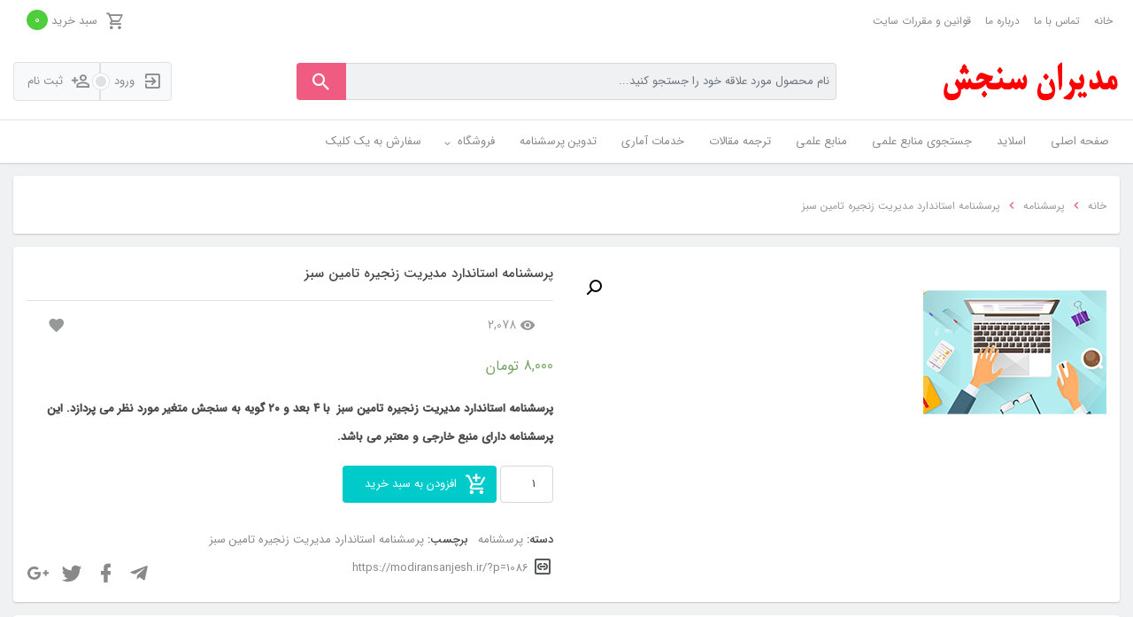

--- FILE ---
content_type: text/html; charset=UTF-8
request_url: https://modiransanjesh.ir/product/%D9%BE%D8%B1%D8%B3%D8%B4%D9%86%D8%A7%D9%85%D9%87-%D8%A7%D8%B3%D8%AA%D8%A7%D9%86%D8%AF%D8%A7%D8%B1%D8%AF-%D9%85%D8%AF%DB%8C%D8%B1%DB%8C%D8%AA-%D8%B2%D9%86%D8%AC%DB%8C%D8%B1%D9%87-%D8%AA%D8%A7%D9%85/
body_size: 59705
content:
<!doctype html>
<html dir="rtl" lang="fa-IR">
<head>
    <meta charset="UTF-8">
    <meta name="viewport" content="width=device-width, initial-scale=1, shrink-to-fit=no, maximum-scale=1.0, user-scalable=no">
    <meta name="author" content="S.Reza Salehi">
    <meta name="fontiran.com:license" content="XPPYB">
    <link rel="shortcut icon" type="image/png" href="http://modiransanjesh.ir/wp-content/uploads/2019/07/logo2-copy-copysdvdsvsdv.png">
	<title>پرسشنامه استاندارد مدیریت زنجیره تامین سبز &#8211; خدمات علمی و آموزشی مدیران سنجش</title>
<link rel='dns-prefetch' href='//oss.maxcdn.com' />
<link rel='dns-prefetch' href='//s.w.org' />
<link rel="alternate" type="application/rss+xml" title="خدمات علمی و آموزشی مدیران سنجش &raquo; پرسشنامه استاندارد مدیریت زنجیره تامین سبز خوراک دیدگاه‌ها" href="https://modiransanjesh.ir/product/%d9%be%d8%b1%d8%b3%d8%b4%d9%86%d8%a7%d9%85%d9%87-%d8%a7%d8%b3%d8%aa%d8%a7%d9%86%d8%af%d8%a7%d8%b1%d8%af-%d9%85%d8%af%db%8c%d8%b1%db%8c%d8%aa-%d8%b2%d9%86%d8%ac%db%8c%d8%b1%d9%87-%d8%aa%d8%a7%d9%85/feed/" />
		<script type="text/javascript">
			window._wpemojiSettings = {"baseUrl":"https:\/\/s.w.org\/images\/core\/emoji\/11.2.0\/72x72\/","ext":".png","svgUrl":"https:\/\/s.w.org\/images\/core\/emoji\/11.2.0\/svg\/","svgExt":".svg","source":{"concatemoji":"https:\/\/modiransanjesh.ir\/wp-includes\/js\/wp-emoji-release.min.js?ver=5.1.19"}};
			!function(e,a,t){var n,r,o,i=a.createElement("canvas"),p=i.getContext&&i.getContext("2d");function s(e,t){var a=String.fromCharCode;p.clearRect(0,0,i.width,i.height),p.fillText(a.apply(this,e),0,0);e=i.toDataURL();return p.clearRect(0,0,i.width,i.height),p.fillText(a.apply(this,t),0,0),e===i.toDataURL()}function c(e){var t=a.createElement("script");t.src=e,t.defer=t.type="text/javascript",a.getElementsByTagName("head")[0].appendChild(t)}for(o=Array("flag","emoji"),t.supports={everything:!0,everythingExceptFlag:!0},r=0;r<o.length;r++)t.supports[o[r]]=function(e){if(!p||!p.fillText)return!1;switch(p.textBaseline="top",p.font="600 32px Arial",e){case"flag":return s([55356,56826,55356,56819],[55356,56826,8203,55356,56819])?!1:!s([55356,57332,56128,56423,56128,56418,56128,56421,56128,56430,56128,56423,56128,56447],[55356,57332,8203,56128,56423,8203,56128,56418,8203,56128,56421,8203,56128,56430,8203,56128,56423,8203,56128,56447]);case"emoji":return!s([55358,56760,9792,65039],[55358,56760,8203,9792,65039])}return!1}(o[r]),t.supports.everything=t.supports.everything&&t.supports[o[r]],"flag"!==o[r]&&(t.supports.everythingExceptFlag=t.supports.everythingExceptFlag&&t.supports[o[r]]);t.supports.everythingExceptFlag=t.supports.everythingExceptFlag&&!t.supports.flag,t.DOMReady=!1,t.readyCallback=function(){t.DOMReady=!0},t.supports.everything||(n=function(){t.readyCallback()},a.addEventListener?(a.addEventListener("DOMContentLoaded",n,!1),e.addEventListener("load",n,!1)):(e.attachEvent("onload",n),a.attachEvent("onreadystatechange",function(){"complete"===a.readyState&&t.readyCallback()})),(n=t.source||{}).concatemoji?c(n.concatemoji):n.wpemoji&&n.twemoji&&(c(n.twemoji),c(n.wpemoji)))}(window,document,window._wpemojiSettings);
		</script>
		<style type="text/css">
img.wp-smiley,
img.emoji {
	display: inline !important;
	border: none !important;
	box-shadow: none !important;
	height: 1em !important;
	width: 1em !important;
	margin: 0 .07em !important;
	vertical-align: -0.1em !important;
	background: none !important;
	padding: 0 !important;
}
</style>
	<link rel='stylesheet' id='wp-block-library-rtl-css'  href='https://modiransanjesh.ir/wp-includes/css/dist/block-library/style-rtl.min.css?ver=5.1.19' type='text/css' media='all' />
<link rel='stylesheet' id='wc-block-style-css'  href='https://modiransanjesh.ir/wp-content/plugins/woocommerce/assets/css/blocks/style.css?ver=3.6.7' type='text/css' media='all' />
<link rel='stylesheet' id='contact-form-7-css'  href='https://modiransanjesh.ir/wp-content/plugins/contact-form-7/includes/css/styles.css?ver=5.1.3' type='text/css' media='all' />
<link rel='stylesheet' id='contact-form-7-rtl-css'  href='https://modiransanjesh.ir/wp-content/plugins/contact-form-7/includes/css/styles-rtl.css?ver=5.1.3' type='text/css' media='all' />
<link rel='stylesheet' id='photoswipe-css'  href='https://modiransanjesh.ir/wp-content/plugins/woocommerce/assets/css/photoswipe/photoswipe.css?ver=3.6.7' type='text/css' media='all' />
<link rel='stylesheet' id='photoswipe-default-skin-css'  href='https://modiransanjesh.ir/wp-content/plugins/woocommerce/assets/css/photoswipe/default-skin/default-skin.css?ver=3.6.7' type='text/css' media='all' />
<link rel='stylesheet' id='woocommerce-layout-rtl-css'  href='https://modiransanjesh.ir/wp-content/plugins/woocommerce/assets/css/woocommerce-layout-rtl.css?ver=3.6.7' type='text/css' media='all' />
<link rel='stylesheet' id='woocommerce-smallscreen-rtl-css'  href='https://modiransanjesh.ir/wp-content/plugins/woocommerce/assets/css/woocommerce-smallscreen-rtl.css?ver=3.6.7' type='text/css' media='only screen and (max-width: 768px)' />
<link rel='stylesheet' id='woocommerce-general-rtl-css'  href='https://modiransanjesh.ir/wp-content/plugins/woocommerce/assets/css/woocommerce-rtl.css?ver=3.6.7' type='text/css' media='all' />
<style id='woocommerce-inline-inline-css' type='text/css'>
.woocommerce form .form-row .required { visibility: visible; }
</style>
<link rel='stylesheet' id='bootstrap-css-css'  href='https://modiransanjesh.ir/wp-content/themes/megafile/assets/css/bootstrap.4.1.1.min.css?ver=4.1.1' type='text/css' media='all' />
<link rel='stylesheet' id='materialdesignicons-css-css'  href='https://modiransanjesh.ir/wp-content/themes/megafile/assets/css/materialdesignicons.3.4.93.min.css?ver=3.4.93' type='text/css' media='all' />
<style id='materialdesignicons-css-inline-css' type='text/css'>

		@font-face {
            font-family: IRANSans;
            font-style: normal;
            font-weight: 500;
            src: url('https://modiransanjesh.ir/wp-content/themes/megafile/assets/fonts/iransans/eot/IRANSansWeb(FaNum)_Medium.eot');
            src: url('https://modiransanjesh.ir/wp-content/themes/megafile/assets/fonts/iransans/eot/IRANSansWeb(FaNum)_Medium.eot?#iefix') format('embedded-opentype'),
            url('https://modiransanjesh.ir/wp-content/themes/megafile/assets/fonts/iransans/woff2/IRANSansWeb(FaNum)_Medium.woff2') format('woff2'),
            url('https://modiransanjesh.ir/wp-content/themes/megafile/assets/fonts/iransans/woff/IRANSansWeb(FaNum)_Medium.woff') format('woff'),
            url('https://modiransanjesh.ir/wp-content/themes/megafile/assets/fonts/iransans/ttf/IRANSansWeb(FaNum)_Medium.ttf') format('truetype');
        }
        @font-face {
            font-family: IRANSans;
            font-style: normal;
            font-weight: 400;
            src: url('https://modiransanjesh.ir/wp-content/themes/megafile/assets/fonts/iransans/eot/IRANSansWeb(FaNum).eot');
            src: url('https://modiransanjesh.ir/wp-content/themes/megafile/assets/fonts/iransans/eot/IRANSansWeb(FaNum).eot?#iefix') format('embedded-opentype'),
            url('https://modiransanjesh.ir/wp-content/themes/megafile/assets/fonts/iransans/woff2/IRANSansWeb(FaNum).woff2') format('woff2'),
            url('https://modiransanjesh.ir/wp-content/themes/megafile/assets/fonts/iransans/woff/IRANSansWeb(FaNum).woff') format('woff'),
            url('https://modiransanjesh.ir/wp-content/themes/megafile/assets/fonts/iransans/ttf/IRANSansWeb(FaNum).ttf') format('truetype');
        }
        
</style>
<link rel='stylesheet' id='mf-style-css'  href='https://modiransanjesh.ir/wp-content/themes/megafile/style.css?ver=5.1.19' type='text/css' media='all' />
<style id='mf-style-inline-css' type='text/css'>

		@media (max-width: 768px) {
            .single-product .copyright .container {
                margin-bottom: 45px;
            }
        }
		
</style>
<script type='text/javascript' src='https://modiransanjesh.ir/wp-includes/js/jquery/jquery.js?ver=1.12.4'></script>
<script type='text/javascript' src='https://modiransanjesh.ir/wp-includes/js/jquery/jquery-migrate.min.js?ver=1.4.1'></script>
<!--[if lt IE 9]>
<script type='text/javascript' src='https://oss.maxcdn.com/libs/html5shiv/3.7.0/html5shiv.js?ver=3.7.0'></script>
<![endif]-->
<!--[if lt IE 9]>
<script type='text/javascript' src='https://oss.maxcdn.com/libs/respond.js/1.4.2/respond.min.js?ver=1.4.2'></script>
<![endif]-->
<link rel='https://api.w.org/' href='https://modiransanjesh.ir/wp-json/' />
<link rel="EditURI" type="application/rsd+xml" title="RSD" href="https://modiransanjesh.ir/xmlrpc.php?rsd" />
<link rel="wlwmanifest" type="application/wlwmanifest+xml" href="https://modiransanjesh.ir/wp-includes/wlwmanifest.xml" /> 
<meta name="generator" content="WordPress 5.1.19" />
<meta name="generator" content="WooCommerce 3.6.7" />
<link rel="canonical" href="https://modiransanjesh.ir/product/%d9%be%d8%b1%d8%b3%d8%b4%d9%86%d8%a7%d9%85%d9%87-%d8%a7%d8%b3%d8%aa%d8%a7%d9%86%d8%af%d8%a7%d8%b1%d8%af-%d9%85%d8%af%db%8c%d8%b1%db%8c%d8%aa-%d8%b2%d9%86%d8%ac%db%8c%d8%b1%d9%87-%d8%aa%d8%a7%d9%85/" />
<link rel='shortlink' href='https://modiransanjesh.ir/?p=1086' />
<link rel="alternate" type="application/json+oembed" href="https://modiransanjesh.ir/wp-json/oembed/1.0/embed?url=https%3A%2F%2Fmodiransanjesh.ir%2Fproduct%2F%25d9%25be%25d8%25b1%25d8%25b3%25d8%25b4%25d9%2586%25d8%25a7%25d9%2585%25d9%2587-%25d8%25a7%25d8%25b3%25d8%25aa%25d8%25a7%25d9%2586%25d8%25af%25d8%25a7%25d8%25b1%25d8%25af-%25d9%2585%25d8%25af%25db%258c%25d8%25b1%25db%258c%25d8%25aa-%25d8%25b2%25d9%2586%25d8%25ac%25db%258c%25d8%25b1%25d9%2587-%25d8%25aa%25d8%25a7%25d9%2585%2F" />
<link rel="alternate" type="text/xml+oembed" href="https://modiransanjesh.ir/wp-json/oembed/1.0/embed?url=https%3A%2F%2Fmodiransanjesh.ir%2Fproduct%2F%25d9%25be%25d8%25b1%25d8%25b3%25d8%25b4%25d9%2586%25d8%25a7%25d9%2585%25d9%2587-%25d8%25a7%25d8%25b3%25d8%25aa%25d8%25a7%25d9%2586%25d8%25af%25d8%25a7%25d8%25b1%25d8%25af-%25d9%2585%25d8%25af%25db%258c%25d8%25b1%25db%258c%25d8%25aa-%25d8%25b2%25d9%2586%25d8%25ac%25db%258c%25d8%25b1%25d9%2587-%25d8%25aa%25d8%25a7%25d9%2585%2F&#038;format=xml" />
<meta name="mf_nonce" content="3ee190c070">
	<noscript><style>.woocommerce-product-gallery{ opacity: 1 !important; }</style></noscript>
	</head>
<body class="rtl product-template-default single single-product postid-1086 custom-background woocommerce woocommerce-page woocommerce-no-js demo1">
<div class="overlay"></div>
<nav class="side-cat-menu">
    <form class="search-form" method="get">
        <input type="search" class="form-control" name="s" autocomplete="off" placeholder="نام محصول ...">
        <input type="hidden" name="post_type" value="product">
        <button type="submit" class="btn btn-danger">
            <i class="mdi mdi-magnify"></i>
        </button>
        <img class="loader" src="https://modiransanjesh.ir/wp-content/themes/megafile/assets/images/loader.svg" width="18" height="18">
        <div class="ajax-results">
            <ul class="list-group">
                <li class="list-group-item">
                    <a href="#">افزونه تیکت پشتیبانی پیشرفته وردپرس</a>
                </li>
                <li class="list-group-item">
                    <a href="#">افزونه تیکت پشتیبانی پیشرفته وردپرس</a>
                </li>
                <li class="list-group-item">
                    <a href="#">افزونه تیکت پشتیبانی پیشرفته وردپرس</a>
                </li>
                <li class="list-group-item">
                    <a href="#">افزونه تیکت پشتیبانی پیشرفته وردپرس</a>
                </li>
                <li class="list-group-item">
                    <a href="#">افزونه تیکت پشتیبانی پیشرفته وردپرس</a>
                </li>
            </ul>
        </div>
    </form>
    <hr>
			<div class="menu-cat-menu-container"><ul id="menu-cat-menu" class="list-inline"><li class=' menu-item menu-item-type-custom menu-item-object-custom menu-item-home menu-item-303 list-inline-item'><a class="nav-link" href="http://modiransanjesh.ir/"   ><span class="title">صفحه اصلی</span></a></li>
<li class=' menu-item menu-item-type-post_type menu-item-object-page menu-item-320 list-inline-item'><a class="nav-link" href="https://modiransanjesh.ir/%d8%a7%d8%b3%d9%84%d8%a7%db%8c%d8%af/"   ><span class="title">اسلاید</span></a></li>
<li class=' menu-item menu-item-type-post_type menu-item-object-page menu-item-321 list-inline-item'><a class="nav-link" href="https://modiransanjesh.ir/%d8%ac%d8%b3%d8%aa%d8%ac%d9%88%db%8c-%d9%85%d9%86%d8%a7%d8%a8%d8%b9-%d8%b9%d9%84%d9%85%db%8c/"   ><span class="title">جستجوی منابع علمی</span></a></li>
<li class=' menu-item menu-item-type-post_type menu-item-object-page menu-item-322 list-inline-item'><a class="nav-link" href="https://modiransanjesh.ir/%d9%85%d9%86%d8%a7%d8%a8%d8%b9-%d8%b9%d9%84%d9%85%db%8c/"   ><span class="title">منابع علمی</span></a></li>
<li class=' menu-item menu-item-type-post_type menu-item-object-page menu-item-323 list-inline-item'><a class="nav-link" href="https://modiransanjesh.ir/%d8%aa%d8%b1%d8%ac%d9%85%d9%87-%d9%85%d9%82%d8%a7%d9%84%d8%a7%d8%aa/"   ><span class="title">ترجمه مقالات</span></a></li>
<li class=' menu-item menu-item-type-post_type menu-item-object-page menu-item-324 list-inline-item'><a class="nav-link" href="https://modiransanjesh.ir/%d8%ae%d8%af%d9%85%d8%a7%d8%aa-%d8%a2%d9%85%d8%a7%d8%b1%db%8c/"   ><span class="title">خدمات آماری</span></a></li>
<li class=' menu-item menu-item-type-post_type menu-item-object-page menu-item-325 list-inline-item'><a class="nav-link" href="https://modiransanjesh.ir/%d8%aa%d8%af%d9%88%db%8c%d9%86-%d9%be%d8%b1%d8%b3%d8%b4%d9%86%d8%a7%d9%85%d9%87/"   ><span class="title">تدوین پرسشنامه</span></a></li>
<li class=' menu-item menu-item-type-post_type menu-item-object-page menu-item-has-children current_page_parent menu-item-109 list-inline-item'><a class="nav-link" href="https://modiransanjesh.ir/shop/"   ><span class="title">فروشگاه</span></a>
<ul class="sub-menu nav">
<li class=' menu-item menu-item-type-taxonomy menu-item-object-product_cat current-product-ancestor current-menu-parent current-product-parent menu-item-353 list-inline-item'><a class="nav-link" href="https://modiransanjesh.ir/product-category/questionnaire/"   ><span class="title">پرسشنامه</span></a></li>
<li class=' menu-item menu-item-type-taxonomy menu-item-object-product_cat menu-item-354 list-inline-item'><a class="nav-link" href="https://modiransanjesh.ir/product-category/slide/"   ><span class="title">اسلاید</span></a></li>
<li class=' menu-item menu-item-type-taxonomy menu-item-object-product_cat menu-item-355 list-inline-item'><a class="nav-link" href="https://modiransanjesh.ir/product-category/translation/"   ><span class="title">ترجمه آماده</span></a></li>
<li class=' menu-item menu-item-type-taxonomy menu-item-object-product_cat menu-item-356 list-inline-item'><a class="nav-link" href="https://modiransanjesh.ir/product-category/book/"   ><span class="title">کتاب و جزوه</span></a></li>
<li class=' menu-item menu-item-type-taxonomy menu-item-object-product_cat menu-item-357 list-inline-item'><a class="nav-link" href="https://modiransanjesh.ir/product-category/scientific/"   ><span class="title">مطالب علمی</span></a></li>
</ul>
</li>
<li class=' menu-item menu-item-type-post_type menu-item-object-page menu-item-381 list-inline-item'><a class="nav-link" href="https://modiransanjesh.ir/%d9%81%d8%b1%d9%85-%d8%a7%d8%b1%d8%b3%d8%a7%d9%84-%d9%81%d8%a7%db%8c%d9%84/"   ><span class="title">سفارش به یک کلیک</span></a></li>
</ul></div>	</nav>
<header class="main-header">
    <div class="container">
		<nav class="top-nav navbar navbar-expand-lg">
    <a id="toggle-cat-menu" href="#">
        <span class="mdi mdi-backburger"></span>
    </a>
    <a class="navbar-brand" href="https://modiransanjesh.ir">
		<img src="http://modiransanjesh.ir/wp-content/uploads/2019/07/logo2-copy-copysdvdsvsdv.png" width="202" height="57" alt="logo">    </a>
	<div class="col-lg-3 user-actions">
	        <div class="btn-group" role="group" >
            <a class="login btn btn-light" href="https://modiransanjesh.ir/my-account/">
                <span class="mdi mdi-login-variant"></span>
                <span>ورود</span>
            </a>
            <span class="circle"><span class="inner-circle"></span></span>
            <a class="register btn btn-light" href="https://modiransanjesh.ir/my-account/?action=register">
                <span class="mdi mdi-account-plus-outline"></span>
                <span>ثبت نام</span>
            </a>
        </div>
	</div>
    <button class="navbar-toggler" type="button" data-toggle="collapse" data-target="#top-nav">
        <span class="navbar-toggler-icon"></span>
    </button>
    <div class="collapse navbar-collapse" id="top-nav">
					<ul id="menu-top-menu" class="navbar-nav ml-auto"><li id="menu-item-66" class="menu-item menu-item-type-custom menu-item-object-custom menu-item-home menu-item-66 nav-item"><a href="http://modiransanjesh.ir/" class="nav-link">خانه</a></li>
<li id="menu-item-67" class="menu-item menu-item-type-post_type menu-item-object-page menu-item-67 nav-item"><a href="https://modiransanjesh.ir/%d8%aa%d9%85%d8%a7%d8%b3-%d8%a8%d8%a7-%d9%85%d8%a7/" class="nav-link">تماس با ما</a></li>
<li id="menu-item-68" class="menu-item menu-item-type-post_type menu-item-object-page menu-item-68 nav-item"><a href="https://modiransanjesh.ir/%d8%af%d8%b1%d8%a8%d8%a7%d8%b1%d9%87-%d9%85%d8%a7/" class="nav-link">درباره ما</a></li>
<li id="menu-item-69" class="menu-item menu-item-type-post_type menu-item-object-page menu-item-69 nav-item"><a href="https://modiransanjesh.ir/%d8%b4%d8%b1%d8%a7%db%8c%d8%b7-%d9%88-%d8%b6%d9%88%d8%a7%d8%a8%d8%b7/" class="nav-link">قوانین و مقررات سایت</a></li>
</ul>				        <div class="mini-cart cart-dropdown dropdown">
            <a href="https://modiransanjesh.ir/cart/" class="btn dropdown-toggle">
                <i class="mdi mdi-cart-outline"></i>
                <span>سبد خرید</span>
                <span class="badge badge-success">0</span>
            </a>
            <button class="btn dropdown-toggle" data-toggle="dropdown">
                <i class="mdi mdi-cart-outline"></i>
                <span>سبد خرید</span>
                <span class="badge badge-success">0</span>
            </button>
            <div class="dropdown-menu">
				

	<p class="woocommerce-mini-cart__empty-message">سبد خرید شما خالی است.</p>


            </div>
        </div>
    </div>
</nav>
					    <div class="site-name d-none" style="">
		خدمات علمی و آموزشی مدیران سنجش    </div>
            <div class="row d-flex align-items-center">
                <div class="logo-wrapper col-lg-3">
                    <a href="https://modiransanjesh.ir" title="خدمات علمی و آموزشی مدیران سنجش">
						<img class="site-logo img-fluid" src="http://modiransanjesh.ir/wp-content/uploads/2019/07/logo2-copy-copysdvdsvsdv.png" width="202" height="57" alt="logo">                    </a>
                </div>
				<div class="search-form-wrapper col-12 col-lg-6">
	    <form class="search-form" method="get" action="https://modiransanjesh.ir">
        <input type="search" class="form-control" name="s" autocomplete="off" placeholder="نام محصول مورد علاقه خود را جستجو کنید...">
        <input type="hidden" name="post_type" value="product">
        <button type="submit" class="btn btn-danger">
            <i class="mdi mdi-magnify"></i>
        </button>
        <img class="loader" src="https://modiransanjesh.ir/wp-content/themes/megafile/assets/images/loader.svg" width="18" height="18">
        <div class="ajax-results"></div>
    </form>
</div>
<div class="col-lg-3 user-actions">
	        <div class="btn-group" role="group" >
            <a class="login btn btn-light" href="https://modiransanjesh.ir/my-account/">
                <span class="mdi mdi-login-variant"></span>
                <span>ورود</span>
            </a>
            <span class="circle"><span class="inner-circle"></span></span>
            <a class="register btn btn-light" href="https://modiransanjesh.ir/my-account/?action=register">
                <span class="mdi mdi-account-plus-outline"></span>
                <span>ثبت نام</span>
            </a>
        </div>
	</div>
            </div>
		    </div>
	<nav class="cat-menu ">
			<div class="container"><ul id="menu-cat-menu-1" class="list-inline"><li class=' menu-item menu-item-type-custom menu-item-object-custom menu-item-home menu-item-303 list-inline-item'><a class="nav-link" href="http://modiransanjesh.ir/"   ><span class="title">صفحه اصلی</span></a></li>
<li class=' menu-item menu-item-type-post_type menu-item-object-page menu-item-320 list-inline-item'><a class="nav-link" href="https://modiransanjesh.ir/%d8%a7%d8%b3%d9%84%d8%a7%db%8c%d8%af/"   ><span class="title">اسلاید</span></a></li>
<li class=' menu-item menu-item-type-post_type menu-item-object-page menu-item-321 list-inline-item'><a class="nav-link" href="https://modiransanjesh.ir/%d8%ac%d8%b3%d8%aa%d8%ac%d9%88%db%8c-%d9%85%d9%86%d8%a7%d8%a8%d8%b9-%d8%b9%d9%84%d9%85%db%8c/"   ><span class="title">جستجوی منابع علمی</span></a></li>
<li class=' menu-item menu-item-type-post_type menu-item-object-page menu-item-322 list-inline-item'><a class="nav-link" href="https://modiransanjesh.ir/%d9%85%d9%86%d8%a7%d8%a8%d8%b9-%d8%b9%d9%84%d9%85%db%8c/"   ><span class="title">منابع علمی</span></a></li>
<li class=' menu-item menu-item-type-post_type menu-item-object-page menu-item-323 list-inline-item'><a class="nav-link" href="https://modiransanjesh.ir/%d8%aa%d8%b1%d8%ac%d9%85%d9%87-%d9%85%d9%82%d8%a7%d9%84%d8%a7%d8%aa/"   ><span class="title">ترجمه مقالات</span></a></li>
<li class=' menu-item menu-item-type-post_type menu-item-object-page menu-item-324 list-inline-item'><a class="nav-link" href="https://modiransanjesh.ir/%d8%ae%d8%af%d9%85%d8%a7%d8%aa-%d8%a2%d9%85%d8%a7%d8%b1%db%8c/"   ><span class="title">خدمات آماری</span></a></li>
<li class=' menu-item menu-item-type-post_type menu-item-object-page menu-item-325 list-inline-item'><a class="nav-link" href="https://modiransanjesh.ir/%d8%aa%d8%af%d9%88%db%8c%d9%86-%d9%be%d8%b1%d8%b3%d8%b4%d9%86%d8%a7%d9%85%d9%87/"   ><span class="title">تدوین پرسشنامه</span></a></li>
<li class=' menu-item menu-item-type-post_type menu-item-object-page menu-item-has-children current_page_parent menu-item-109 list-inline-item'><a class="nav-link" href="https://modiransanjesh.ir/shop/"   ><span class="title">فروشگاه</span></a>
<ul class="sub-menu nav">
<li class=' menu-item menu-item-type-taxonomy menu-item-object-product_cat current-product-ancestor current-menu-parent current-product-parent menu-item-353 list-inline-item'><a class="nav-link" href="https://modiransanjesh.ir/product-category/questionnaire/"   ><span class="title">پرسشنامه</span></a></li>
<li class=' menu-item menu-item-type-taxonomy menu-item-object-product_cat menu-item-354 list-inline-item'><a class="nav-link" href="https://modiransanjesh.ir/product-category/slide/"   ><span class="title">اسلاید</span></a></li>
<li class=' menu-item menu-item-type-taxonomy menu-item-object-product_cat menu-item-355 list-inline-item'><a class="nav-link" href="https://modiransanjesh.ir/product-category/translation/"   ><span class="title">ترجمه آماده</span></a></li>
<li class=' menu-item menu-item-type-taxonomy menu-item-object-product_cat menu-item-356 list-inline-item'><a class="nav-link" href="https://modiransanjesh.ir/product-category/book/"   ><span class="title">کتاب و جزوه</span></a></li>
<li class=' menu-item menu-item-type-taxonomy menu-item-object-product_cat menu-item-357 list-inline-item'><a class="nav-link" href="https://modiransanjesh.ir/product-category/scientific/"   ><span class="title">مطالب علمی</span></a></li>
</ul>
</li>
<li class=' menu-item menu-item-type-post_type menu-item-object-page menu-item-381 list-inline-item'><a class="nav-link" href="https://modiransanjesh.ir/%d9%81%d8%b1%d9%85-%d8%a7%d8%b1%d8%b3%d8%a7%d9%84-%d9%81%d8%a7%db%8c%d9%84/"   ><span class="title">سفارش به یک کلیک</span></a></li>
</ul></div>	</nav>
</header>
<div class="main-container container">
    <div class="row">
		        <div class="main-content col-12  order-1 order-lg-2">
			<div id="primary" class="content-area"><main id="main" class="site-main" role="main"><nav class="woocommerce-breadcrumb"><a href="https://modiransanjesh.ir">خانه</a><span class="mdi mdi-chevron-left"></span><a href="https://modiransanjesh.ir/product-category/questionnaire/">پرسشنامه</a><span class="mdi mdi-chevron-left"></span>پرسشنامه استاندارد مدیریت زنجیره تامین سبز</nav>
			
				<div class="woocommerce-notices-wrapper"></div><div id="product-1086" class="product type-product post-1086 status-publish first instock product_cat-questionnaire product_tag-152 has-post-thumbnail downloadable virtual purchasable product-type-simple">
    <div class="product-single-default post-single page-card">
		<div class="woocommerce-product-gallery woocommerce-product-gallery--with-images woocommerce-product-gallery--columns-4 images" data-columns="4" style="opacity: 0; transition: opacity .25s ease-in-out;">
	<figure class="woocommerce-product-gallery__wrapper">
		<div data-thumb="https://modiransanjesh.ir/wp-content/uploads/2020/10/4-64x64.jpg" data-thumb-alt="" class="woocommerce-product-gallery__image"><a href="https://modiransanjesh.ir/wp-content/uploads/2020/10/4.jpg"><img width="207" height="208" src="https://modiransanjesh.ir/wp-content/uploads/2020/10/4.jpg" class="wp-post-image" alt="" title="۴" data-caption="" data-src="https://modiransanjesh.ir/wp-content/uploads/2020/10/4.jpg" data-large_image="https://modiransanjesh.ir/wp-content/uploads/2020/10/4.jpg" data-large_image_width="207" data-large_image_height="208" srcset="https://modiransanjesh.ir/wp-content/uploads/2020/10/4.jpg 207w, https://modiransanjesh.ir/wp-content/uploads/2020/10/4-150x150.jpg 150w, https://modiransanjesh.ir/wp-content/uploads/2020/10/4-64x64.jpg 64w" sizes="(max-width: 207px) 100vw, 207px" /></a></div>	</figure>
</div>

        <div class="summary entry-summary">
			<h1 class="product_title entry-title">پرسشنامه استاندارد مدیریت زنجیره تامین سبز</h1>    <div class="post-meta">
        <span><i class="mdi mdi-eye"></i>2,078</span>
        <a href="#" class="add2fav " data-id="1086" title="علاقه‌مندی‌ها">
            <span class="mdi mdi-heart"></span>
        </a>
    </div>
	<p class="price"><span class="woocommerce-Price-amount amount">8,000&nbsp;<span class="woocommerce-Price-currencySymbol">تومان</span></span></p>
<div class="woocommerce-product-details__short-description">
	<p><strong>پرسشنامه استاندارد </strong><strong>مدیریت زنجیره تامین سبز  با ۴ بعد و ۲۰ گویه به سنجش متغیر مورد نظر می پردازد. این پرسشنامه دارای منبع خارجی و معتبر می باشد.</strong></p>
</div>

	
	<form class="cart" action="https://modiransanjesh.ir/product/%d9%be%d8%b1%d8%b3%d8%b4%d9%86%d8%a7%d9%85%d9%87-%d8%a7%d8%b3%d8%aa%d8%a7%d9%86%d8%af%d8%a7%d8%b1%d8%af-%d9%85%d8%af%db%8c%d8%b1%db%8c%d8%aa-%d8%b2%d9%86%d8%ac%db%8c%d8%b1%d9%87-%d8%aa%d8%a7%d9%85/" method="post" enctype='multipart/form-data'>
		
			<div class="quantity">
		<label class="screen-reader-text" for="quantity_6969df6d056ba">پرسشنامه استاندارد مدیریت زنجیره تامین سبز عدد</label>
		<input
			type="number"
			id="quantity_6969df6d056ba"
			class="input-text qty text"
			step="1"
			min="1"
			max=""
			name="quantity"
			value="1"
			title="تعداد"
			size="4"
			inputmode="numeric" />
	</div>
	
		<button type="submit" name="add-to-cart" value="1086" class="single_add_to_cart_button button alt">افزودن به سبد خرید</button>

			</form>

	
<div class="product_meta">

	<div class="clearfix"></div><div class="custom-links"></div>
	
	<span class="posted_in">دسته: <a href="https://modiransanjesh.ir/product-category/questionnaire/" rel="tag">پرسشنامه</a></span>
	<span class="tagged_as">برچسب: <a href="https://modiransanjesh.ir/product-tag/%d9%be%d8%b1%d8%b3%d8%b4%d9%86%d8%a7%d9%85%d9%87-%d8%a7%d8%b3%d8%aa%d8%a7%d9%86%d8%af%d8%a7%d8%b1%d8%af-%d9%85%d8%af%db%8c%d8%b1%db%8c%d8%aa-%d8%b2%d9%86%d8%ac%db%8c%d8%b1%d9%87-%d8%aa%d8%a7%d9%85/" rel="tag">پرسشنامه استاندارد مدیریت زنجیره تامین سبز</a></span>
	
</div>
    <div class="short-link" data-toggle="tooltip" title="جهت کپی کلیک کنید.">https://modiransanjesh.ir/?p=1086</div>
    <div class="sharing list-inline">
        <a href="https://telegram.me/share/url?url=https://modiransanjesh.ir/product/%d9%be%d8%b1%d8%b3%d8%b4%d9%86%d8%a7%d9%85%d9%87-%d8%a7%d8%b3%d8%aa%d8%a7%d9%86%d8%af%d8%a7%d8%b1%d8%af-%d9%85%d8%af%db%8c%d8%b1%db%8c%d8%aa-%d8%b2%d9%86%d8%ac%db%8c%d8%b1%d9%87-%d8%aa%d8%a7%d9%85/&text=پرسشنامه استاندارد مدیریت زنجیره تامین سبز" class="list-inline-item">
            <i class="mdi mdi-telegram"></i>
        </a>
        <a href="https://www.facebook.com/sharer/sharer.php?u=https://modiransanjesh.ir/product/%d9%be%d8%b1%d8%b3%d8%b4%d9%86%d8%a7%d9%85%d9%87-%d8%a7%d8%b3%d8%aa%d8%a7%d9%86%d8%af%d8%a7%d8%b1%d8%af-%d9%85%d8%af%db%8c%d8%b1%db%8c%d8%aa-%d8%b2%d9%86%d8%ac%db%8c%d8%b1%d9%87-%d8%aa%d8%a7%d9%85/" class="list-inline-item">
            <i class="mdi mdi-facebook"></i>
        </a>
        <a href="https://twitter.com/share?text=پرسشنامه استاندارد مدیریت زنجیره تامین سبز&url=https://modiransanjesh.ir/product/%d9%be%d8%b1%d8%b3%d8%b4%d9%86%d8%a7%d9%85%d9%87-%d8%a7%d8%b3%d8%aa%d8%a7%d9%86%d8%af%d8%a7%d8%b1%d8%af-%d9%85%d8%af%db%8c%d8%b1%db%8c%d8%aa-%d8%b2%d9%86%d8%ac%db%8c%d8%b1%d9%87-%d8%aa%d8%a7%d9%85/" class="list-inline-item">
            <i class="mdi mdi-twitter"></i>
        </a>
        <a href="https://plus.google.com/share?url=https://modiransanjesh.ir/product/%d9%be%d8%b1%d8%b3%d8%b4%d9%86%d8%a7%d9%85%d9%87-%d8%a7%d8%b3%d8%aa%d8%a7%d9%86%d8%af%d8%a7%d8%b1%d8%af-%d9%85%d8%af%db%8c%d8%b1%db%8c%d8%aa-%d8%b2%d9%86%d8%ac%db%8c%d8%b1%d9%87-%d8%aa%d8%a7%d9%85/" class="list-inline-item">
            <i class="mdi mdi-google-plus"></i>
        </a>
    </div>
	        </div>
    </div>
					
	<div class="woocommerce-tabs wc-tabs-wrapper">
		<ul class="tabs wc-tabs" role="tablist">
							<li class="description_tab" id="tab-title-description" role="tab" aria-controls="tab-description">
					<a href="#tab-description">توضیحات</a>
				</li>
							<li class="reviews_tab" id="tab-title-reviews" role="tab" aria-controls="tab-reviews">
					<a href="#tab-reviews">نظرات (0)</a>
				</li>
					</ul>
					<div class="woocommerce-Tabs-panel woocommerce-Tabs-panel--description panel entry-content wc-tab" id="tab-description" role="tabpanel" aria-labelledby="tab-title-description">
				
  <h2>توضیحات</h2>

<p><strong>پرسشنامه استاندارد </strong><strong>مدیریت زنجیره تامین سبز  با ۴ بعد و ۲۰ گویه به سنجش متغیر مورد نظر می پردازد. این پرسشنامه دارای منبع خارجی و معتبر می باشد.</strong></p>
			</div>
					<div class="woocommerce-Tabs-panel woocommerce-Tabs-panel--reviews panel entry-content wc-tab" id="tab-reviews" role="tabpanel" aria-labelledby="tab-title-reviews">
				<div id="reviews" class="woocommerce-Reviews">
	<div id="comments">
		<h2 class="woocommerce-Reviews-title">
			دیدگاهها		</h2>

					<p class="woocommerce-noreviews">هیچ دیدگاهی برای این محصول نوشته نشده است.</p>
			</div>

			<div id="review_form_wrapper">
			<div id="review_form">
					<div id="respond" class="comment-respond">
		<span id="reply-title" class="comment-reply-title">اولین نفری باشید که دیدگاهی را ارسال می کنید برای &ldquo;پرسشنامه استاندارد مدیریت زنجیره تامین سبز&rdquo; <small><a rel="nofollow" id="cancel-comment-reply-link" href="/product/%D9%BE%D8%B1%D8%B3%D8%B4%D9%86%D8%A7%D9%85%D9%87-%D8%A7%D8%B3%D8%AA%D8%A7%D9%86%D8%AF%D8%A7%D8%B1%D8%AF-%D9%85%D8%AF%DB%8C%D8%B1%DB%8C%D8%AA-%D8%B2%D9%86%D8%AC%DB%8C%D8%B1%D9%87-%D8%AA%D8%A7%D9%85/#respond" style="display:none;">لغو پاسخ</a></small></span><p class="must-log-in">You must be <a href="https://modiransanjesh.ir/my-account/">logged in</a> to post a review.</p>	</div><!-- #respond -->
				</div>
		</div>
	
	<div class="clear"></div>
</div>
			</div>
			</div>


	<section class="related products">

		<h2>محصولات مشابه</h2>

		<ul class="products columns-4">

			
				<li class="product type-product post-401 status-publish first instock product_cat-questionnaire product_tag-79 has-post-thumbnail downloadable shipping-taxable purchasable product-type-simple">
	<a href="https://modiransanjesh.ir/product/%d9%be%d8%b1%d8%b3%d8%b4%d9%86%d8%a7%d9%85%d9%87-%d8%a7%d8%ab%d8%b1%d8%a8%d8%ae%d8%b4%db%8c-%d8%a8%da%a9%d8%a7%d8%b1%da%af%db%8c%d8%b1%db%8c-%d9%85%d8%af%db%8c%d8%b1%db%8c%d8%aa-%d8%af%d8%a7%d9%86/" class="woocommerce-LoopProduct-link woocommerce-loop-product__link"><img width="300" height="300" src="https://modiransanjesh.ir/wp-content/uploads/2020/04/porseshname2-300x300.jpg" class="attachment-woocommerce_thumbnail size-woocommerce_thumbnail" alt="" srcset="https://modiransanjesh.ir/wp-content/uploads/2020/04/porseshname2-300x300.jpg 300w, https://modiransanjesh.ir/wp-content/uploads/2020/04/porseshname2-150x150.jpg 150w, https://modiransanjesh.ir/wp-content/uploads/2020/04/porseshname2-64x64.jpg 64w" sizes="(max-width: 300px) 100vw, 300px" /><h2 class="woocommerce-loop-product__title">پرسشنامه اثربخشی بکارگیری مدیریت دانش</h2>
	<span class="price"><span class="woocommerce-Price-amount amount">4,000&nbsp;<span class="woocommerce-Price-currencySymbol">تومان</span></span></span>
</a><a href="/product/%D9%BE%D8%B1%D8%B3%D8%B4%D9%86%D8%A7%D9%85%D9%87-%D8%A7%D8%B3%D8%AA%D8%A7%D9%86%D8%AF%D8%A7%D8%B1%D8%AF-%D9%85%D8%AF%DB%8C%D8%B1%DB%8C%D8%AA-%D8%B2%D9%86%D8%AC%DB%8C%D8%B1%D9%87-%D8%AA%D8%A7%D9%85/?add-to-cart=401" data-quantity="1" class="button product_type_simple add_to_cart_button ajax_add_to_cart" data-product_id="401" data-product_sku="" aria-label="افزودن &ldquo;پرسشنامه اثربخشی بکارگیری مدیریت دانش&rdquo; به سبد خرید" rel="nofollow">افزودن به سبد خرید</a></li>

			
				<li class="product type-product post-458 status-publish instock product_cat-questionnaire product_tag-87 has-post-thumbnail downloadable virtual purchasable product-type-simple">
	<a href="https://modiransanjesh.ir/product/%d9%be%d8%b1%d8%b3%d8%b4%d9%86%d8%a7%d9%85%d9%87-%d8%a7%d8%b3%d8%aa%d8%a7%d9%86%d8%af%d8%a7%d8%b1%d8%af-%d8%ac%d9%88-%d8%a7%d8%b1%d8%aa%d8%a8%d8%a7%d8%b7%db%8c-%da%a9%d8%a7%d8%b1%da%a9%d9%86%d8%a7/" class="woocommerce-LoopProduct-link woocommerce-loop-product__link"><img width="300" height="300" src="https://modiransanjesh.ir/wp-content/uploads/2020/04/porseshname2-300x300.jpg" class="attachment-woocommerce_thumbnail size-woocommerce_thumbnail" alt="" srcset="https://modiransanjesh.ir/wp-content/uploads/2020/04/porseshname2-300x300.jpg 300w, https://modiransanjesh.ir/wp-content/uploads/2020/04/porseshname2-150x150.jpg 150w, https://modiransanjesh.ir/wp-content/uploads/2020/04/porseshname2-64x64.jpg 64w" sizes="(max-width: 300px) 100vw, 300px" /><h2 class="woocommerce-loop-product__title">پرسشنامه استاندارد جو ارتباطی کارکنان</h2>
	<span class="price"><span class="woocommerce-Price-amount amount">3,500&nbsp;<span class="woocommerce-Price-currencySymbol">تومان</span></span></span>
</a><a href="/product/%D9%BE%D8%B1%D8%B3%D8%B4%D9%86%D8%A7%D9%85%D9%87-%D8%A7%D8%B3%D8%AA%D8%A7%D9%86%D8%AF%D8%A7%D8%B1%D8%AF-%D9%85%D8%AF%DB%8C%D8%B1%DB%8C%D8%AA-%D8%B2%D9%86%D8%AC%DB%8C%D8%B1%D9%87-%D8%AA%D8%A7%D9%85/?add-to-cart=458" data-quantity="1" class="button product_type_simple add_to_cart_button ajax_add_to_cart" data-product_id="458" data-product_sku="" aria-label="افزودن &ldquo;پرسشنامه استاندارد جو ارتباطی کارکنان&rdquo; به سبد خرید" rel="nofollow">افزودن به سبد خرید</a></li>

			
				<li class="product type-product post-403 status-publish instock product_cat-questionnaire product_tag-80 has-post-thumbnail downloadable shipping-taxable purchasable product-type-simple">
	<a href="https://modiransanjesh.ir/product/%d9%be%d8%b1%d8%b3%d8%b4%d9%86%d8%a7%d9%85%d9%87-%d8%a7%d8%b3%d8%aa%d8%a7%d9%86%d8%af%d8%a7%d8%b1%d8%af-%d8%a7%d8%ae%d9%84%d8%a7%d9%82-%d8%a7%d8%b3%d9%84%d8%a7%d9%85%db%8c-%da%a9%d8%a7%d8%b1/" class="woocommerce-LoopProduct-link woocommerce-loop-product__link"><img width="300" height="300" src="https://modiransanjesh.ir/wp-content/uploads/2020/04/porseshname2-300x300.jpg" class="attachment-woocommerce_thumbnail size-woocommerce_thumbnail" alt="" srcset="https://modiransanjesh.ir/wp-content/uploads/2020/04/porseshname2-300x300.jpg 300w, https://modiransanjesh.ir/wp-content/uploads/2020/04/porseshname2-150x150.jpg 150w, https://modiransanjesh.ir/wp-content/uploads/2020/04/porseshname2-64x64.jpg 64w" sizes="(max-width: 300px) 100vw, 300px" /><h2 class="woocommerce-loop-product__title">پرسشنامه استاندارد اخلاق اسلامی کار</h2>
	<span class="price"><span class="woocommerce-Price-amount amount">4,000&nbsp;<span class="woocommerce-Price-currencySymbol">تومان</span></span></span>
</a><a href="/product/%D9%BE%D8%B1%D8%B3%D8%B4%D9%86%D8%A7%D9%85%D9%87-%D8%A7%D8%B3%D8%AA%D8%A7%D9%86%D8%AF%D8%A7%D8%B1%D8%AF-%D9%85%D8%AF%DB%8C%D8%B1%DB%8C%D8%AA-%D8%B2%D9%86%D8%AC%DB%8C%D8%B1%D9%87-%D8%AA%D8%A7%D9%85/?add-to-cart=403" data-quantity="1" class="button product_type_simple add_to_cart_button ajax_add_to_cart" data-product_id="403" data-product_sku="" aria-label="افزودن &ldquo;پرسشنامه استاندارد اخلاق اسلامی کار&rdquo; به سبد خرید" rel="nofollow">افزودن به سبد خرید</a></li>

			
				<li class="product type-product post-465 status-publish last instock product_cat-questionnaire product_tag-89 has-post-thumbnail downloadable virtual purchasable product-type-simple">
	<a href="https://modiransanjesh.ir/product/%d9%be%d8%b1%d8%b3%d8%b4%d9%86%d8%a7%d9%85%d9%87-%d8%a7%d8%b3%d8%aa%d8%a7%d9%86%d8%af%d8%a7%d8%b1%d8%af-%d8%b9%d9%85%d9%84%da%a9%d8%b1%d8%af-%d8%b3%d8%a7%d8%b2%d9%85%d8%a7%d9%86%db%8cachieve/" class="woocommerce-LoopProduct-link woocommerce-loop-product__link"><img width="300" height="300" src="https://modiransanjesh.ir/wp-content/uploads/2020/04/porseshname2-300x300.jpg" class="attachment-woocommerce_thumbnail size-woocommerce_thumbnail" alt="" srcset="https://modiransanjesh.ir/wp-content/uploads/2020/04/porseshname2-300x300.jpg 300w, https://modiransanjesh.ir/wp-content/uploads/2020/04/porseshname2-150x150.jpg 150w, https://modiransanjesh.ir/wp-content/uploads/2020/04/porseshname2-64x64.jpg 64w" sizes="(max-width: 300px) 100vw, 300px" /><h2 class="woocommerce-loop-product__title">پرسشنامه استاندارد عملکرد سازمانی«Achieve» هرسی و گلداسمیت</h2>
	<span class="price"><span class="woocommerce-Price-amount amount">5,000&nbsp;<span class="woocommerce-Price-currencySymbol">تومان</span></span></span>
</a><a href="/product/%D9%BE%D8%B1%D8%B3%D8%B4%D9%86%D8%A7%D9%85%D9%87-%D8%A7%D8%B3%D8%AA%D8%A7%D9%86%D8%AF%D8%A7%D8%B1%D8%AF-%D9%85%D8%AF%DB%8C%D8%B1%DB%8C%D8%AA-%D8%B2%D9%86%D8%AC%DB%8C%D8%B1%D9%87-%D8%AA%D8%A7%D9%85/?add-to-cart=465" data-quantity="1" class="button product_type_simple add_to_cart_button ajax_add_to_cart" data-product_id="465" data-product_sku="" aria-label="افزودن &ldquo;پرسشنامه استاندارد عملکرد سازمانی«Achieve» هرسی و گلداسمیت&rdquo; به سبد خرید" rel="nofollow">افزودن به سبد خرید</a></li>

			
		</ul>

	</section>

</div>


			
			</main></div>        </div>
	        </div>
</div>
<a href="#" id="go-top" title="پرش به بالا">
    <i class="mdi mdi-chevron-up"></i>
</a>
        <script type="text/javascript">
            jQuery(document).ready(function ($) {
                var addToCartBtn = $('<div class="second-add2cart"><a href="#" class="button">افزودن به سبد خرید</a></div>');
                $('body.single-product').append(addToCartBtn);
                $(document).on('click', '.second-add2cart', function (e) {
                    e.preventDefault();
                    $('html, body').stop().animate({
                        scrollTop: jQuery('form.cart').offset().top - 150
                    }, 400, 'swing');
                });
            });
        </script>
		<script type="application/ld+json">{"@context":"https:\/\/schema.org\/","@graph":[{"@context":"https:\/\/schema.org\/","@type":"BreadcrumbList","itemListElement":[{"@type":"ListItem","position":1,"item":{"name":"\u062e\u0627\u0646\u0647","@id":"https:\/\/modiransanjesh.ir"}},{"@type":"ListItem","position":2,"item":{"name":"\u067e\u0631\u0633\u0634\u0646\u0627\u0645\u0647","@id":"https:\/\/modiransanjesh.ir\/product-category\/questionnaire\/"}},{"@type":"ListItem","position":3,"item":{"name":"\u067e\u0631\u0633\u0634\u0646\u0627\u0645\u0647 \u0627\u0633\u062a\u0627\u0646\u062f\u0627\u0631\u062f \u0645\u062f\u06cc\u0631\u06cc\u062a \u0632\u0646\u062c\u06cc\u0631\u0647 \u062a\u0627\u0645\u06cc\u0646 \u0633\u0628\u0632","@id":"https:\/\/modiransanjesh.ir\/product\/%d9%be%d8%b1%d8%b3%d8%b4%d9%86%d8%a7%d9%85%d9%87-%d8%a7%d8%b3%d8%aa%d8%a7%d9%86%d8%af%d8%a7%d8%b1%d8%af-%d9%85%d8%af%db%8c%d8%b1%db%8c%d8%aa-%d8%b2%d9%86%d8%ac%db%8c%d8%b1%d9%87-%d8%aa%d8%a7%d9%85\/"}}]},{"@context":"https:\/\/schema.org\/","@type":"Product","@id":"https:\/\/modiransanjesh.ir\/product\/%d9%be%d8%b1%d8%b3%d8%b4%d9%86%d8%a7%d9%85%d9%87-%d8%a7%d8%b3%d8%aa%d8%a7%d9%86%d8%af%d8%a7%d8%b1%d8%af-%d9%85%d8%af%db%8c%d8%b1%db%8c%d8%aa-%d8%b2%d9%86%d8%ac%db%8c%d8%b1%d9%87-%d8%aa%d8%a7%d9%85\/#product","name":"\u067e\u0631\u0633\u0634\u0646\u0627\u0645\u0647 \u0627\u0633\u062a\u0627\u0646\u062f\u0627\u0631\u062f \u0645\u062f\u06cc\u0631\u06cc\u062a \u0632\u0646\u062c\u06cc\u0631\u0647 \u062a\u0627\u0645\u06cc\u0646 \u0633\u0628\u0632","url":"https:\/\/modiransanjesh.ir\/product\/%d9%be%d8%b1%d8%b3%d8%b4%d9%86%d8%a7%d9%85%d9%87-%d8%a7%d8%b3%d8%aa%d8%a7%d9%86%d8%af%d8%a7%d8%b1%d8%af-%d9%85%d8%af%db%8c%d8%b1%db%8c%d8%aa-%d8%b2%d9%86%d8%ac%db%8c%d8%b1%d9%87-%d8%aa%d8%a7%d9%85\/","image":"https:\/\/modiransanjesh.ir\/wp-content\/uploads\/2020\/10\/4.jpg","description":"\u067e\u0631\u0633\u0634\u0646\u0627\u0645\u0647 \u0627\u0633\u062a\u0627\u0646\u062f\u0627\u0631\u062f \u0645\u062f\u06cc\u0631\u06cc\u062a \u0632\u0646\u062c\u06cc\u0631\u0647 \u062a\u0627\u0645\u06cc\u0646 \u0633\u0628\u0632\u00a0 \u0628\u0627 \u06f4 \u0628\u0639\u062f \u0648 \u06f2\u06f0 \u06af\u0648\u06cc\u0647 \u0628\u0647 \u0633\u0646\u062c\u0634 \u0645\u062a\u063a\u06cc\u0631 \u0645\u0648\u0631\u062f \u0646\u0638\u0631 \u0645\u06cc \u067e\u0631\u062f\u0627\u0632\u062f. \u0627\u06cc\u0646 \u067e\u0631\u0633\u0634\u0646\u0627\u0645\u0647 \u062f\u0627\u0631\u0627\u06cc \u0645\u0646\u0628\u0639 \u062e\u0627\u0631\u062c\u06cc \u0648 \u0645\u0639\u062a\u0628\u0631 \u0645\u06cc \u0628\u0627\u0634\u062f.","sku":1086,"offers":[{"@type":"Offer","price":"8000","priceValidUntil":"2027-12-31","priceSpecification":{"price":"8000","priceCurrency":"IRT","valueAddedTaxIncluded":"false"},"priceCurrency":"IRT","availability":"http:\/\/schema.org\/InStock","url":"https:\/\/modiransanjesh.ir\/product\/%d9%be%d8%b1%d8%b3%d8%b4%d9%86%d8%a7%d9%85%d9%87-%d8%a7%d8%b3%d8%aa%d8%a7%d9%86%d8%af%d8%a7%d8%b1%d8%af-%d9%85%d8%af%db%8c%d8%b1%db%8c%d8%aa-%d8%b2%d9%86%d8%ac%db%8c%d8%b1%d9%87-%d8%aa%d8%a7%d9%85\/","seller":{"@type":"Organization","name":"\u062e\u062f\u0645\u0627\u062a \u0639\u0644\u0645\u06cc \u0648 \u0622\u0645\u0648\u0632\u0634\u06cc \u0645\u062f\u06cc\u0631\u0627\u0646 \u0633\u0646\u062c\u0634","url":"https:\/\/modiransanjesh.ir"}}]}]}</script>
<div class="pswp" tabindex="-1" role="dialog" aria-hidden="true">
	<div class="pswp__bg"></div>
	<div class="pswp__scroll-wrap">
		<div class="pswp__container">
			<div class="pswp__item"></div>
			<div class="pswp__item"></div>
			<div class="pswp__item"></div>
		</div>
		<div class="pswp__ui pswp__ui--hidden">
			<div class="pswp__top-bar">
				<div class="pswp__counter"></div>
				<button class="pswp__button pswp__button--close" aria-label="بستن (Esc)"></button>
				<button class="pswp__button pswp__button--share" aria-label="اشتراک گذاری"></button>
				<button class="pswp__button pswp__button--fs" aria-label="تبدیل به حالت تمام صفحه"></button>
				<button class="pswp__button pswp__button--zoom" aria-label="بزرگنمایی/کوچکنمایی"></button>
				<div class="pswp__preloader">
					<div class="pswp__preloader__icn">
						<div class="pswp__preloader__cut">
							<div class="pswp__preloader__donut"></div>
						</div>
					</div>
				</div>
			</div>
			<div class="pswp__share-modal pswp__share-modal--hidden pswp__single-tap">
				<div class="pswp__share-tooltip"></div>
			</div>
			<button class="pswp__button pswp__button--arrow--left" aria-label="قبلی (نشانگر چپ)"></button>
			<button class="pswp__button pswp__button--arrow--right" aria-label="بعدی(نشانگر راست)"></button>
			<div class="pswp__caption">
				<div class="pswp__caption__center"></div>
			</div>
		</div>
	</div>
</div>
	<script type="text/javascript">
		var c = document.body.className;
		c = c.replace(/woocommerce-no-js/, 'woocommerce-js');
		document.body.className = c;
	</script>
	<script type='text/javascript'>
/* <![CDATA[ */
var wpcf7 = {"apiSettings":{"root":"https:\/\/modiransanjesh.ir\/wp-json\/contact-form-7\/v1","namespace":"contact-form-7\/v1"}};
/* ]]> */
</script>
<script type='text/javascript' src='https://modiransanjesh.ir/wp-content/plugins/contact-form-7/includes/js/scripts.js?ver=5.1.3'></script>
<script type='text/javascript' src='https://modiransanjesh.ir/wp-content/plugins/woocommerce/assets/js/jquery-blockui/jquery.blockUI.min.js?ver=2.70'></script>
<script type='text/javascript'>
/* <![CDATA[ */
var wc_add_to_cart_params = {"ajax_url":"\/wp-admin\/admin-ajax.php","wc_ajax_url":"\/?wc-ajax=%%endpoint%%","i18n_view_cart":"\u0645\u0634\u0627\u0647\u062f\u0647 \u0633\u0628\u062f \u062e\u0631\u06cc\u062f","cart_url":"https:\/\/modiransanjesh.ir\/cart\/","is_cart":"","cart_redirect_after_add":"no"};
/* ]]> */
</script>
<script type='text/javascript' src='https://modiransanjesh.ir/wp-content/plugins/woocommerce/assets/js/frontend/add-to-cart.min.js?ver=3.6.7'></script>
<script type='text/javascript' src='https://modiransanjesh.ir/wp-content/plugins/woocommerce/assets/js/zoom/jquery.zoom.min.js?ver=1.7.21'></script>
<script type='text/javascript' src='https://modiransanjesh.ir/wp-content/plugins/woocommerce/assets/js/flexslider/jquery.flexslider.min.js?ver=2.7.2'></script>
<script type='text/javascript' src='https://modiransanjesh.ir/wp-content/plugins/woocommerce/assets/js/photoswipe/photoswipe.min.js?ver=4.1.1'></script>
<script type='text/javascript' src='https://modiransanjesh.ir/wp-content/plugins/woocommerce/assets/js/photoswipe/photoswipe-ui-default.min.js?ver=4.1.1'></script>
<script type='text/javascript'>
/* <![CDATA[ */
var wc_single_product_params = {"i18n_required_rating_text":"\u062e\u0648\u0627\u0647\u0634\u0645\u0646\u062f\u06cc\u0645 \u06cc\u06a9 \u0631\u062a\u0628\u0647 \u0631\u0627 \u0627\u0646\u062a\u062e\u0627\u0628 \u06a9\u0646\u06cc\u062f","review_rating_required":"yes","flexslider":{"rtl":true,"animation":"slide","smoothHeight":true,"directionNav":false,"controlNav":"thumbnails","slideshow":false,"animationSpeed":500,"animationLoop":false,"allowOneSlide":false},"zoom_enabled":"1","zoom_options":[],"photoswipe_enabled":"1","photoswipe_options":{"shareEl":false,"closeOnScroll":false,"history":false,"hideAnimationDuration":0,"showAnimationDuration":0},"flexslider_enabled":"1"};
/* ]]> */
</script>
<script type='text/javascript' src='https://modiransanjesh.ir/wp-content/plugins/woocommerce/assets/js/frontend/single-product.min.js?ver=3.6.7'></script>
<script type='text/javascript' src='https://modiransanjesh.ir/wp-content/plugins/woocommerce/assets/js/js-cookie/js.cookie.min.js?ver=2.1.4'></script>
<script type='text/javascript'>
/* <![CDATA[ */
var woocommerce_params = {"ajax_url":"\/wp-admin\/admin-ajax.php","wc_ajax_url":"\/?wc-ajax=%%endpoint%%"};
/* ]]> */
</script>
<script type='text/javascript' src='https://modiransanjesh.ir/wp-content/plugins/woocommerce/assets/js/frontend/woocommerce.min.js?ver=3.6.7'></script>
<script type='text/javascript'>
/* <![CDATA[ */
var wc_cart_fragments_params = {"ajax_url":"\/wp-admin\/admin-ajax.php","wc_ajax_url":"\/?wc-ajax=%%endpoint%%","cart_hash_key":"wc_cart_hash_e4e51aee672a201e3ef84b33a3a1b0ea","fragment_name":"wc_fragments_e4e51aee672a201e3ef84b33a3a1b0ea","request_timeout":"5000"};
/* ]]> */
</script>
<script type='text/javascript' src='https://modiransanjesh.ir/wp-content/plugins/woocommerce/assets/js/frontend/cart-fragments.min.js?ver=3.6.7'></script>
<script type='text/javascript' src='https://modiransanjesh.ir/wp-content/themes/megafile/assets/js/popper.1.14.3.min.js?ver=1.14.3'></script>
<script type='text/javascript' src='https://modiransanjesh.ir/wp-content/themes/megafile/assets/js/bootstrap.4.1.1.min.js?ver=4.1.1'></script>
<script type='text/javascript' src='https://modiransanjesh.ir/wp-content/themes/megafile/assets/js/owl.carousel.2.3.4.min.js?ver=2.3.4'></script>
<script type='text/javascript'>
/* <![CDATA[ */
var MF_DATA = {"ajax_url":"https:\/\/modiransanjesh.ir\/wp-admin\/admin-ajax.php","_preloader":null,"product_expert":null};
/* ]]> */
</script>
<script type='text/javascript' src='https://modiransanjesh.ir/wp-content/themes/megafile/assets/js/scripts.js?ver=5.7.1'></script>
<script type='text/javascript' src='https://modiransanjesh.ir/wp-includes/js/wp-embed.min.js?ver=5.1.19'></script>
    <script type="text/javascript">
        jQuery(document).ready(function ($) {
            // Initialize Owl Carousel plugin
            $('.widget-product .owl-carousel, .widget-post .owl-carousel').owlCarousel({
                margin: 10,
                items: 4,
                nav: true,
                autoplay: true,
                autoplayHoverPause: true,
                loop: true,
                autoplayTimeout: 10000,
                navSpeed: 500,
                navText: ['<i class="mdi mdi-chevron-left"></i>', '<i class="mdi mdi-chevron-right"></i>'],
                responsive: {
                    0: {
                        items: 1,
                        slideBy: 1
                    },
                    460: {
                        items: 2,
                        slideBy: 1
                    },
                    768: {
                        items: 3,
                        slideBy: 1
                    },
                    992: {
                        items: 3,
                        slideBy: 2                    }
                }
            });
            $('.amazing-slider .owl-carousel').owlCarousel({
                margin: 10,
                items: 4,
                nav: true,
                autoplay: true,
                autoplayHoverPause: true,
                loop: true,
                autoplayTimeout: 5000,
                navText: ['<i class="mdi mdi-chevron-left"></i>', '<i class="mdi mdi-chevron-right"></i>'],
                responsive: {
                    0: {
                        items: 1,
                        slideBy: 1
                    },
                    460: {
                        items: 2,
                        slideBy: 1
                    },
                    768: {
                        items: 3,
                        slideBy: 2
                    }
                }
            });
        });
    </script>
<script type="text/javascript">
    jQuery(document).ready(function ($) {
        // Init scrollWithPage plugin
		        if ($('.sidebar').length) {
            $(".sidebar .sidebar-inner").scrollWithPage(".sidebar");
        }
						    });

	</script>
</body>
</html><footer class="main-footer">
		<section class="info-bar">
    <div class="container">
        <div class="row d-flex align-items-center">
            <div class="col-12 col-lg-4">24 ساعت شبانه‌روز پاسخگوی شما هستیم.</div>
            <div class="col-12 col-lg-4">
                <a href="tel:۰۹۱۱۷۷۱۰۱۵۸">۰۹۱۱۷۷۱۰۱۵۸</a>
                <span class="mdi mdi-phone-settings"></span>
            </div>
            <div class="col-12 col-lg-4">
                <a href="mailto:pajouhesh.edu@gmail.com">pajouhesh.edu@gmail.com</a>
                <span class="mdi mdi-email-outline"></span>
            </div>
            <div class="download-app col-12 col-lg-4">
								            </div>
        </div>
    </div>
</section>
		<div class="widget-section">
    <div class="container">
        <div class="row">
			<div class="col-12 col-md-6 col-lg-3"><div id="media_image-2" class="widget_media_image widget card"><header class="card-header"><h3 class="card-title">درگاه های پرداخت</h3></header><img width="300" height="300" src="https://modiransanjesh.ir/wp-content/uploads/2019/05/rerterter-300x300.jpg" class="image wp-image-341  attachment-medium size-medium" alt="" style="max-width: 100%; height: auto;" srcset="https://modiransanjesh.ir/wp-content/uploads/2019/05/rerterter-300x300.jpg 300w, https://modiransanjesh.ir/wp-content/uploads/2019/05/rerterter-150x150.jpg 150w, https://modiransanjesh.ir/wp-content/uploads/2019/05/rerterter-64x64.jpg 64w, https://modiransanjesh.ir/wp-content/uploads/2019/05/rerterter.jpg 380w" sizes="(max-width: 300px) 100vw, 300px" /></div></div><div class="col-12 col-md-6 col-lg-3"><div id="media_image-3" class="widget_media_image widget card"><header class="card-header"><h3 class="card-title">محل تبلیغات</h3></header><img width="300" height="300" src="https://modiransanjesh.ir/wp-content/uploads/2019/05/rertertert-300x300.jpg" class="image wp-image-342  attachment-medium size-medium" alt="" style="max-width: 100%; height: auto;" srcset="https://modiransanjesh.ir/wp-content/uploads/2019/05/rertertert-300x300.jpg 300w, https://modiransanjesh.ir/wp-content/uploads/2019/05/rertertert-150x150.jpg 150w, https://modiransanjesh.ir/wp-content/uploads/2019/05/rertertert-64x64.jpg 64w, https://modiransanjesh.ir/wp-content/uploads/2019/05/rertertert.jpg 380w" sizes="(max-width: 300px) 100vw, 300px" /></div></div><div class="col-12 col-md-6 col-lg-3"><div id="text-4" class="widget_text widget card"><header class="card-header"><h3 class="card-title">درباره ما</h3></header>			<div class="textwidget"><p style="text-align: justify;">سایت علمی مدیران سنجش وب سایت شخصی است. فعالیت‌های علمی-پژوهشی سایت مدیران سنجش از سال ۱۳۹۴ آغاز شد. فسلفه وجودی مدیران سنجش ارائه مطالب علمی به دانشجویان، محققین، مدیران و تصمیم‌گیران سازمانی است.در این راستا با برقراری ارتباط میان اساتید دانشگاه‌ها و خبرگان سازمان‌ها، پلی بین دانش تئوریک و دانش تجربی ایجاد کرده و شکاف عرصه علم و عمل را پر می‌کند.</p>
</div>
		</div></div><div class="col-12 col-md-6 col-lg-3"><div id="text-3" class="widget_text widget card"><header class="card-header"><h3 class="card-title">نماد ساماندهی</h3></header>			<div class="textwidget"><p><img referrerpolicy="origin" id = 'jxlzwlaooeukesgtjzpesizp' style = 'cursor:pointer' onclick = 'window.open("https://logo.samandehi.ir/Verify.aspx?id=148079&#038;p=rfthaodsmcsiobpdjyoepfvl", "Popup","toolbar=no, scrollbars=no, location=no, statusbar=no, menubar=no, resizable=0, width=450, height=630, top=30")' alt = 'logo-samandehi' src = 'https://logo.samandehi.ir/logo.aspx?id=148079&#038;p=nbpdshwlaqgwlymayndtbsiy' /></p>
</div>
		</div></div>        </div>
    </div>
</div>
	<div class="copyright">
    <div class="container">
                © 2026 کلیه حقوق مادی و معنوی این سایت نزد مدیران سنجش محفوظ می باشد.    </div>
</div>
</footer>


--- FILE ---
content_type: text/css
request_url: https://modiransanjesh.ir/wp-content/themes/megafile/style.css?ver=5.1.19
body_size: 238576
content:
@charset "UTF-8";
/*
Theme Name: مگافایل
Theme URI: https://zhaket.com/product/magafile-wordpress-theme/
Author: سید رضا صالحی
Author URI: http://sreza-salehi.ir/
Description: قالب فروشگاهی مگافایل طراحی شده برای ووکامرس
Version: 5.7.1
*/
/*--------------------- variables section ---------------------*/
/*--------------------- mixins section ---------------------*/
/*--------------------- container styles section ---------------------*/
@media (min-width: 576px) {
  .container {
    max-width: 768px; } }
@media (min-width: 768px) {
  .container {
    max-width: 992px; } }
@media (min-width: 992px) {
  .container {
    max-width: 1070px; } }
@media (min-width: 1200px) {
  .container {
    max-width: 1280px; } }
/*--------------------- badge styles section ---------------------*/
.badge {
  font-size: 85%;
  font-weight: 400; }
  .badge.badge-primary {
    background: #00CBCB; }
  .badge.badge-secondary {
    background: #5A5F64; }
  .badge.badge-success {
    background: #4ECE3D; }
  .badge.badge-danger {
    background: #F05B82; }
  .badge.badge-warning {
    background: #FEC465; }
  .badge.badge-info {
    background: #00BCDD; }
  .badge.badge-light {
    background: #f0f1f2; }
  .badge.badge-dark {
    background: #494a4a; }

/*--------------------- form styles section ---------------------*/
.form-control,
.input-text,
.widget_search input[type=text],
.widget_product_search input[type=search],
textarea#comment,
#commentform #author,
#commentform #email,
#billing_city,
#billing_state,
#shipping_city,
#shipping_state,
.woo-wallet-balance-to-add,
input[name="woo_wallet_transfer_amount"],
textarea[name="woo_wallet_transfer_note"],
.yith-wcaf.yith-wcaf-commissions .product-search,
.yith-wcaf.yith-wcaf-commissions input.datepicker,
.yith-wcaf.yith-wcaf-clicks input.datepicker,
.yith-wcaf.yith-wcaf-payments input.datepicker,
.yith-wcaf #original_url,
.yith-wcaf #original_url,
.yith-wcaf #payment_email,
#cupri_submit_form input {
  font-size: 13px;
  border-radius: 4px;
  color: #494a4a;
  padding: 7px;
  line-height: 2;
  box-shadow: none;
  display: block;
  width: 100%;
  background-color: #fff;
  border: 1px solid #d7d8d9;
  transition: all 200ms ease-out; }
  .form-control:focus,
  .input-text:focus,
  .widget_search input[type=text]:focus,
  .widget_product_search input[type=search]:focus,
  textarea#comment:focus,
  #commentform #author:focus,
  #commentform #email:focus,
  #billing_city:focus,
  #billing_state:focus,
  #shipping_city:focus,
  #shipping_state:focus,
  .woo-wallet-balance-to-add:focus,
  input[name="woo_wallet_transfer_amount"]:focus,
  textarea[name="woo_wallet_transfer_note"]:focus,
  .yith-wcaf.yith-wcaf-commissions .product-search:focus,
  .yith-wcaf.yith-wcaf-commissions input.datepicker:focus,
  .yith-wcaf.yith-wcaf-clicks input.datepicker:focus,
  .yith-wcaf.yith-wcaf-payments input.datepicker:focus,
  .yith-wcaf #original_url:focus,
  .yith-wcaf #original_url:focus,
  .yith-wcaf #payment_email:focus,
  #cupri_submit_form input:focus {
    outline: none;
    box-shadow: none;
    border-color: #979898; }

.custom-select,
.widget_archive select,
.widget_ztjalali_archive select,
.widget_categories select,
.widget_product_categories select,
.state_select {
  background: #fff url("data:image/svg+xml;charset=utf8,%3Csvg xmlns='http://www.w3.org/2000/svg' viewBox='0 0 4 5'%3E%3Cpath fill='%2396999c' d='M2 0L0 2h4zm0 5L0 3h4z'/%3E%3C/svg%3E") no-repeat left 0.75rem center;
  background-size: 8px 10px;
  border-radius: 4px;
  width: 100%;
  padding: 7px;
  display: inline-block;
  line-height: 2 !important;
  color: #494a4a;
  vertical-align: middle;
  border: 1px solid #979898;
  -webkit-appearance: none;
  -moz-appearance: none; }
  .custom-select:focus,
  .widget_archive select:focus,
  .widget_ztjalali_archive select:focus,
  .widget_categories select:focus,
  .widget_product_categories select:focus,
  .state_select:focus {
    box-shadow: none;
    outline: none; }

.woocommerce form .form-row {
  padding: 0;
  margin-bottom: 1rem;
  width: 100% !important;
  float: none !important; }

.woocommerce-input-wrapper {
  width: 100%; }
  .woocommerce-input-wrapper:focus select {
    outline: none !important;
    box-shadow: none !important; }

.select2-selection:focus {
  outline: none !important;
  box-shadow: none !important; }

.woocommerce form .form-row .required, .required {
  color: #F05B82;
  font-weight: 400; }

.woocommerce-form__label-for-checkbox span:not(.required) {
  position: relative;
  text-indent: 28px;
  display: inline-block;
  cursor: pointer; }
  .woocommerce-form__label-for-checkbox span:not(.required):before {
    font-family: "Material Design Icons";
    content: '\f131';
    font-size: 23px;
    position: absolute;
    right: -28px;
    top: -11px;
    color: #979898; }
.woocommerce-form__label-for-checkbox .woocommerce-form__input-checkbox {
  display: none !important; }
  .woocommerce-form__label-for-checkbox .woocommerce-form__input-checkbox:checked + span:not(.required):before {
    content: '\f132';
    color: #00CBCB; }

.woocommerce .quantity .qty {
  width: 4.6em; }

/*--------------------- btn styles section ---------------------*/
.btn,
.button,
.widget_search input[type=submit],
.widget_product_search button,
#commentform #submit,
.woo-add-to-wallet,
.yith-wcaf input[type="submit"],
#cupri_submit_form #cupri_submit {
  border: none !important;
  padding: 5px 15px !important;
  font-size: 13px !important;
  line-height: 32px !important;
  border-radius: 4px !important;
  color: #fff !important;
  transition: all 200ms ease-out !important;
  font-weight: 400 !important; }
  .btn:focus, .btn:active,
  .button:focus,
  .button:active,
  .widget_search input[type=submit]:focus,
  .widget_search input[type=submit]:active,
  .widget_product_search button:focus,
  .widget_product_search button:active,
  #commentform #submit:focus,
  #commentform #submit:active,
  .woo-add-to-wallet:focus,
  .woo-add-to-wallet:active,
  .yith-wcaf input[type="submit"]:focus,
  .yith-wcaf input[type="submit"]:active,
  #cupri_submit_form #cupri_submit:focus,
  #cupri_submit_form #cupri_submit:active {
    outline: none !important;
    box-shadow: none !important;
    color: #fff !important; }
  .btn .mdi,
  .button .mdi,
  .widget_search input[type=submit] .mdi,
  .widget_product_search button .mdi,
  #commentform #submit .mdi,
  .woo-add-to-wallet .mdi,
  .yith-wcaf input[type="submit"] .mdi,
  #cupri_submit_form #cupri_submit .mdi {
    font-size: 22px;
    position: relative;
    top: 5px;
    left: 5px;
    line-height: 0; }

.btn-sm {
  padding-top: 0 !important;
  padding-bottom: 0 !important; }

.btn-primary:not(.btn-light) {
  background-color: #00CBCB;
  color: #fff; }

.btn-primary:not(.btn-light):hover,
.btn-primary:not(.btn-light):active,
.btn-primary:not(.btn-light):focus,
.btn-primary:not(.btn-light):not([disabled]):not(.disabled):active,
.btn-primary:not(.btn-light):not([disabled]):not(.disabled).active {
  background-color: #00b2b2;
  color: #fff; }

.btn-secondary:not(.btn-light) {
  background-color: #888989;
  color: #fff; }

.btn-secondary:not(.btn-light):hover,
.btn-secondary:not(.btn-light):active,
.btn-secondary:not(.btn-light):focus,
.btn-secondary:not(.btn-light):not([disabled]):not(.disabled):active,
.btn-secondary:not(.btn-light):not([disabled]):not(.disabled).active {
  background-color: #7b7c7c;
  color: #fff; }

.btn-success:not(.btn-light) {
  background-color: #4ECE3D;
  color: #fff; }

.btn-success:not(.btn-light):hover,
.btn-success:not(.btn-light):active,
.btn-success:not(.btn-light):focus,
.btn-success:not(.btn-light):not([disabled]):not(.disabled):active,
.btn-success:not(.btn-light):not([disabled]):not(.disabled).active {
  background-color: #42c131;
  color: #fff; }

.btn-info:not(.btn-light) {
  background-color: #00BCDD;
  color: #fff; }

.btn-info:not(.btn-light):hover,
.btn-info:not(.btn-light):active,
.btn-info:not(.btn-light):focus,
.btn-info:not(.btn-light):not([disabled]):not(.disabled):active,
.btn-info:not(.btn-light):not([disabled]):not(.disabled).active {
  background-color: #00a6c4;
  color: #fff; }

.btn-warning:not(.btn-light) {
  background-color: #FEC465;
  color: #fff; }

.btn-warning:not(.btn-light):hover,
.btn-warning:not(.btn-light):active,
.btn-warning:not(.btn-light):focus,
.btn-warning:not(.btn-light):not([disabled]):not(.disabled):active,
.btn-warning:not(.btn-light):not([disabled]):not(.disabled).active {
  background-color: #feba4c;
  color: #fff; }

.btn-danger:not(.btn-light) {
  background-color: #F05B82;
  color: #fff; }

.btn-danger:not(.btn-light):hover,
.btn-danger:not(.btn-light):active,
.btn-danger:not(.btn-light):focus,
.btn-danger:not(.btn-light):not([disabled]):not(.disabled):active,
.btn-danger:not(.btn-light):not([disabled]):not(.disabled).active {
  background-color: #ee4470;
  color: #fff; }

.btn-light:not(.btn-light) {
  background-color: #fff;
  color: #fff; }

.btn-light:not(.btn-light):hover,
.btn-light:not(.btn-light):active,
.btn-light:not(.btn-light):focus,
.btn-light:not(.btn-light):not([disabled]):not(.disabled):active,
.btn-light:not(.btn-light):not([disabled]):not(.disabled).active {
  background-color: #f2f2f2;
  color: #fff; }

.btn-light {
  color: #888989 !important;
  border: 1px solid #e0e1e2 !important; }
  .btn-light:hover, .btn-light:active, .btn-light:focus, .btn-light:not([disabled]):not(.disabled):active, .btn-light:not([disabled]):not(.disabled).active {
    background-color: #f0f1f2;
    color: #888989; }

.btn:disabled,
.btn[disabled] {
  opacity: 0.5;
  cursor: not-allowed; }

.button,
.widget_search input[type=submit],
#commentform #submit,
.widget_product_search button,
.woo-add-to-wallet,
.yith-wcaf input[type="submit"],
#cupri_submit_form #cupri_submit {
  background-color: #00CBCB !important;
  border-color: #00CBCB !important;
  cursor: pointer; }
  .button:hover, .button:active, .button:focus, .button:not([disabled]):not(.disabled):active, .button:not([disabled]):not(.disabled).active,
  .widget_search input[type=submit]:hover,
  .widget_search input[type=submit]:active,
  .widget_search input[type=submit]:focus,
  .widget_search input[type=submit]:not([disabled]):not(.disabled):active,
  .widget_search input[type=submit]:not([disabled]):not(.disabled).active,
  #commentform #submit:hover,
  #commentform #submit:active,
  #commentform #submit:focus,
  #commentform #submit:not([disabled]):not(.disabled):active,
  #commentform #submit:not([disabled]):not(.disabled).active,
  .widget_product_search button:hover,
  .widget_product_search button:active,
  .widget_product_search button:focus,
  .widget_product_search button:not([disabled]):not(.disabled):active,
  .widget_product_search button:not([disabled]):not(.disabled).active,
  .woo-add-to-wallet:hover,
  .woo-add-to-wallet:active,
  .woo-add-to-wallet:focus,
  .woo-add-to-wallet:not([disabled]):not(.disabled):active,
  .woo-add-to-wallet:not([disabled]):not(.disabled).active,
  .yith-wcaf input[type="submit"]:hover,
  .yith-wcaf input[type="submit"]:active,
  .yith-wcaf input[type="submit"]:focus,
  .yith-wcaf input[type="submit"]:not([disabled]):not(.disabled):active,
  .yith-wcaf input[type="submit"]:not([disabled]):not(.disabled).active,
  #cupri_submit_form #cupri_submit:hover,
  #cupri_submit_form #cupri_submit:active,
  #cupri_submit_form #cupri_submit:focus,
  #cupri_submit_form #cupri_submit:not([disabled]):not(.disabled):active,
  #cupri_submit_form #cupri_submit:not([disabled]):not(.disabled).active {
    background-color: #00e5e5 !important; }

.btn.no-btn:hover {
  cursor: default; }

.btn:disabled,
.btn[disabled] {
  opacity: 0.5 !important;
  cursor: not-allowed !important; }

/*--------------------- tooltip styles section ---------------------*/
.tooltip-inner {
  font-family: "IRANSans";
  font-size: 11px;
  padding: 5px 10px;
  border-radius: 3px; }

/*--------------------- owl-carousel styles section ---------------------*/
.owl-carousel {
  display: none;
  width: 100%;
  -webkit-tap-highlight-color: transparent;
  /* position relative and z-index fix webkit rendering fonts issue */
  position: relative;
  z-index: 1; }

.owl-carousel .owl-stage {
  position: relative;
  -ms-touch-action: pan-Y;
  touch-action: manipulation;
  -moz-backface-visibility: hidden;
  /* fix firefox animation glitch */ }

.owl-carousel .owl-stage:after {
  content: ".";
  display: block;
  clear: both;
  visibility: hidden;
  line-height: 0;
  height: 0; }

.owl-carousel .owl-stage-outer {
  position: relative;
  overflow: hidden;
  /* fix for flashing background */
  -webkit-transform: translate3d(0px, 0px, 0px); }

.owl-carousel .owl-wrapper,
.owl-carousel .owl-item {
  -webkit-backface-visibility: hidden;
  -moz-backface-visibility: hidden;
  -ms-backface-visibility: hidden;
  -webkit-transform: translate3d(0, 0, 0);
  -moz-transform: translate3d(0, 0, 0);
  -ms-transform: translate3d(0, 0, 0); }

.owl-carousel .owl-item {
  position: relative;
  min-height: 1px;
  float: left;
  -webkit-backface-visibility: hidden;
  -webkit-tap-highlight-color: transparent;
  -webkit-touch-callout: none; }

.owl-carousel .owl-item img {
  display: block;
  width: 100%; }

.owl-carousel .owl-nav.disabled,
.owl-carousel .owl-dots.disabled {
  display: none; }

.owl-carousel .owl-nav .owl-prev,
.owl-carousel .owl-nav .owl-next,
.owl-carousel .owl-dot {
  cursor: pointer;
  -webkit-user-select: none;
  -khtml-user-select: none;
  -moz-user-select: none;
  -ms-user-select: none;
  user-select: none; }

.owl-carousel .owl-nav button.owl-prev,
.owl-carousel .owl-nav button.owl-next,
.owl-carousel button.owl-dot {
  background: none;
  color: inherit;
  border: none;
  padding: 0 !important;
  font: inherit; }

.owl-carousel.owl-loaded {
  display: block; }

.owl-carousel.owl-loading {
  opacity: 0;
  display: block; }

.owl-carousel.owl-hidden {
  opacity: 0; }

.owl-carousel.owl-refresh .owl-item {
  visibility: hidden; }

.owl-carousel.owl-drag .owl-item {
  -ms-touch-action: pan-y;
  touch-action: pan-y;
  -webkit-user-select: none;
  -moz-user-select: none;
  -ms-user-select: none;
  user-select: none; }

.owl-carousel.owl-grab {
  cursor: move;
  cursor: grab; }

.owl-carousel.owl-rtl {
  direction: rtl; }

.owl-carousel.owl-rtl .owl-item {
  float: right; }

/* No Js */
.no-js .owl-carousel {
  display: block; }

/*
 *  Owl Carousel - Animate Plugin
 */
.owl-carousel .animated {
  animation-duration: 1000ms;
  animation-fill-mode: both; }

.owl-carousel .owl-animated-in {
  z-index: 0; }

.owl-carousel .owl-animated-out {
  z-index: 1; }

.owl-carousel .fadeOut {
  animation-name: fadeOut; }

@keyframes fadeOut {
  0% {
    opacity: 1; }
  100% {
    opacity: 0; } }
/*
 * 	Owl Carousel - Auto Height Plugin
 */
.owl-height {
  transition: height 500ms ease-in-out; }

/*
 * 	Owl Carousel - Lazy Load Plugin
 */
.owl-carousel .owl-item {
  /**
            This is introduced due to a bug in IE11 where lazy loading combined with autoheight plugin causes a wrong
            calculation of the height of the owl-item that breaks page layouts
         */ }

.owl-carousel .owl-item .owl-lazy {
  opacity: 0;
  transition: opacity 400ms ease; }

.owl-carousel .owl-item .owl-lazy[src^=""], .owl-carousel .owl-item .owl-lazy:not([src]) {
  max-height: 0; }

.owl-carousel .owl-item img.owl-lazy {
  transform-style: preserve-3d; }

/*
 * 	Owl Carousel - Video Plugin
 */
.owl-carousel .owl-video-wrapper {
  position: relative;
  height: 100%;
  background: #000; }

.owl-carousel .owl-video-play-icon {
  position: absolute;
  height: 80px;
  width: 80px;
  left: 50%;
  top: 50%;
  margin-left: -40px;
  margin-top: -40px;
  background: url("owl.video.play.png") no-repeat;
  cursor: pointer;
  z-index: 1;
  -webkit-backface-visibility: hidden;
  transition: transform 100ms ease; }

.owl-carousel .owl-video-play-icon:hover {
  -ms-transform: scale(1.3, 1.3);
  transform: scale(1.3, 1.3); }

.owl-carousel .owl-video-playing .owl-video-tn,
.owl-carousel .owl-video-playing .owl-video-play-icon {
  display: none; }

.owl-carousel .owl-video-tn {
  opacity: 0;
  height: 100%;
  background-position: center center;
  background-repeat: no-repeat;
  background-size: contain;
  transition: opacity 400ms ease; }

.owl-carousel .owl-video-frame {
  position: relative;
  z-index: 1;
  height: 100%;
  width: 100%; }

/*--------------------- carousel-fade styles section ---------------------*/
.carousel-fade .carousel-item {
  opacity: 0;
  transition: opacity 0.6s ease !important; }

.carousel-fade .carousel-item-next,
.carousel-fade .carousel-item-prev {
  left: 0 !important; }
  .carousel-fade .carousel-item-next.carousel-item-left, .carousel-fade .carousel-item-next.carousel-item-right,
  .carousel-fade .carousel-item-prev.carousel-item-left,
  .carousel-fade .carousel-item-prev.carousel-item-right {
    -webkit-transform: none;
    transform: none; }
  .carousel-fade .carousel-item-next, .carousel-fade .carousel-item-next.active.carousel-item-right, .carousel-fade .carousel-item-next.active.carousel-item-left,
  .carousel-fade .carousel-item-prev,
  .carousel-fade .carousel-item-prev.active.carousel-item-right,
  .carousel-fade .carousel-item-prev.active.carousel-item-left {
    -webkit-transform: none;
    transform: none; }

@supports (-webkit-transform-style: preserve-3d) or (transform-style: preserve-3d) {
  .carousel-fade .carousel-item-next.carousel-item-left,
  .carousel-fade .carousel-item-prev.carousel-item-right {
    -webkit-transform: none;
    transform: none; }

  .carousel-fade .carousel-item-next,
  .carousel-fade .active.carousel-item-right {
    -webkit-transform: none;
    transform: none; }

  .carousel-fade .carousel-item-prev,
  .carousel-fade .active.carousel-item-left {
    -webkit-transform: none;
    transform: none; } }
.carousel-fade .carousel-inner .carousel-item,
.carousel-fade .carousel-inner .active.carousel-item-left,
.carousel-fade .carousel-inner .active.carousel-item-right {
  opacity: 0; }
.carousel-fade .carousel-inner .active,
.carousel-fade .carousel-inner .carousel-item-next.carousel-item-left,
.carousel-fade .carousel-inner .carousel-item-prev.carousel-item-right {
  opacity: 1; }

/*--------------------- global styles section ---------------------*/
body {
  font-size: 13px;
  font-style: normal;
  font-family: "IRANSans", Tahoma, "Times New Roman";
  font-weight: 400;
  line-height: 32px;
  background-color: #f0f1f2;
  direction: rtl;
  text-align: right;
  color: #494a4a; }

a {
  color: #494a4a;
  text-decoration: none;
  transition: all 200ms ease-out;
  display: inline-block; }
  a:hover, a:active, a:focus {
    color: #009898;
    text-decoration: none;
    outline: none; }

ul {
  margin: 0;
  padding: 0; }

.list-group .list-group-item {
  background: transparent;
  border: none;
  padding: 3px 0; }

button:focus {
  outline: none; }

.h1, h1 {
  line-height: 2; }

.h2, h2 {
  line-height: 2; }

.h3, h3 {
  line-height: 2; }

.h4, h4 {
  line-height: 2; }

.h5, h5 {
  line-height: 2; }

.h6, h6 {
  line-height: 2; }

span.required {
  color: #F05B82; }

.xdebug-var-dump {
  text-align: left;
  padding: 7px; }
  .xdebug-var-dump small {
    font-size: 90%; }

@media (max-width: 992px) {
  .main-container {
    padding-top: 79px; } }

.main-content {
  margin-bottom: 15px; }

.price ins {
  text-decoration: none; }

.woocommerce table.shop_table {
  border-color: #f0f1f2;
  border-collapse: collapse;
  border-radius: 0; }
  .woocommerce table.shop_table th {
    background-color: #f8f9fa; }

/*--------------------- message styles section ---------------------*/
.woocommerce-message {
  background: #dff8e5;
  border-top-color: #4ECE3D;
  color: #42c131; }
  .woocommerce-message:before {
    color: #4ECE3D; }
  .woocommerce-message .button {
    line-height: 20px !important;
    font-size: 12px; }

.woocommerce-info {
  background: #d7f3f8;
  border-top-color: #00BCDD;
  color: #00a6c4; }
  .woocommerce-info:before {
    color: #00BCDD; }

.woocommerce-error {
  background: #fcdbde;
  border-top-color: #F05B82;
  color: #ee4470; }
  .woocommerce-error:before {
    right: 7px;
    color: #F05B82; }
  .woocommerce-error li {
    text-indent: 32px; }
    .woocommerce-error li:before {
      display: none !important; }

/*--------------------- star-rating styles section ---------------------*/
.star-rating span::before {
  color: #FEC465; }
.star-rating::before {
  color: #d7d8d9; }

/*--------------------- breadcrumbs styles section ---------------------*/
.breadcrumb {
  border-radius: 3px;
  box-shadow: 0 1px 2px 0 rgba(25, 25, 25, 0.2);
  background: #fff;
  padding: 15px;
  border: none;
  font-size: 12px;
  color: #979898; }
  .breadcrumb .card-header {
    border-radius: 0;
    padding: 0;
    background-color: transparent;
    border-bottom: none;
    margin-bottom: 15px; }
    .breadcrumb .card-header .card-title {
      font-size: 15px;
      font-weight: 500;
      margin-bottom: 0;
      padding-bottom: 10px; }
  .breadcrumb .card-footer {
    padding: 15px;
    background-color: transparent;
    border-top: 1px solid #f0f1f2;
    margin-right: -15px;
    margin-left: -15px;
    margin-bottom: -15px;
    border-radius: 0 0 3px 3px; }
  .breadcrumb a {
    color: #979898; }
  .breadcrumb .delimiter {
    color: #F05B82;
    font-size: 16px; }

.woocommerce .woocommerce-breadcrumb {
  border-radius: 3px;
  box-shadow: 0 1px 2px 0 rgba(25, 25, 25, 0.2);
  background: #fff;
  padding: 15px;
  border: none;
  font-size: 12px;
  color: #979898;
  margin-bottom: 15px; }
  .woocommerce .woocommerce-breadcrumb .card-header {
    border-radius: 0;
    padding: 0;
    background-color: transparent;
    border-bottom: none;
    margin-bottom: 15px; }
    .woocommerce .woocommerce-breadcrumb .card-header .card-title {
      font-size: 15px;
      font-weight: 500;
      margin-bottom: 0;
      padding-bottom: 10px; }
  .woocommerce .woocommerce-breadcrumb .card-footer {
    padding: 15px;
    background-color: transparent;
    border-top: 1px solid #f0f1f2;
    margin-right: -15px;
    margin-left: -15px;
    margin-bottom: -15px;
    border-radius: 0 0 3px 3px; }
  .woocommerce .woocommerce-breadcrumb a {
    color: #979898; }
  .woocommerce .woocommerce-breadcrumb .mdi {
    color: #F05B82;
    font-size: 16px;
    margin: 0 5px;
    position: relative;
    top: 2px; }

.archive.woocommerce .woocommerce-breadcrumb {
  padding: 0 15px; }

/*--------------------- main-header styles section ---------------------*/
.main-header {
  background: #fff;
  margin-bottom: 15px; }
  @media (max-width: 992px) {
    .main-header {
      position: fixed;
      top: 0;
      right: 0;
      left: 0;
      width: 100%;
      z-index: 98; } }

.main-header {
  box-shadow: 0 2px 2px 0 rgba(0, 0, 0, 0.05), 0 1px 0 0 rgba(0, 0, 0, 0.08); }
  @media (min-width: 992px) {
    .main-header .top-nav {
      padding: 0;
      margin-bottom: 15px; }
      .main-header .top-nav .navbar-brand {
        display: none; } }
  @media (max-width: 992px) {
    .main-header .top-nav {
      padding-right: 0;
      padding-left: 0; }
      .main-header .top-nav #top-nav {
        max-height: 320px;
        overflow-y: auto; } }
  .main-header .top-nav #toggle-cat-menu {
    font-size: 34px; }
    @media (min-width: 992px) {
      .main-header .top-nav #toggle-cat-menu {
        display: none; } }
  .main-header .top-nav .user-actions {
    display: block !important;
    width: auto;
    padding: 0; }
    @media (min-width: 992px) {
      .main-header .top-nav .user-actions {
        display: none !important; } }
    .main-header .top-nav .user-actions .btn {
      padding-top: 2px !important;
      padding-bottom: 2px !important; }
      @media (max-width: 460px) {
        .main-header .top-nav .user-actions .btn .mdi {
          display: none; } }
    .main-header .top-nav .user-actions .circle {
      right: 70px !important;
      top: 9px !important; }
      @media (max-width: 460px) {
        .main-header .top-nav .user-actions .circle {
          right: 45px !important; } }
    @media (max-width: 460px) {
      .main-header .top-nav .user-actions img {
        display: none !important; } }
  .main-header .top-nav a {
    color: #888989;
    font-size: 12px; }
    .main-header .top-nav a:hover, .main-header .top-nav a:active, .main-header .top-nav a:focus {
      color: #00CBCB; }
  .main-header .top-nav .cart-dropdown .dropdown-toggle {
    color: #888989 !important;
    background: transparent !important; }
    .main-header .top-nav .cart-dropdown .dropdown-toggle:after {
      display: none; }
    .main-header .top-nav .cart-dropdown .dropdown-toggle .badge {
      width: 24px;
      height: 23px;
      border-radius: 50%;
      font-size: 100%;
      padding: 5px 7px 4px 7px; }
  .main-header .top-nav .cart-dropdown a.dropdown-toggle {
    display: none; }
    @media (max-width: 992px) {
      .main-header .top-nav .cart-dropdown a.dropdown-toggle {
        display: block; } }
  @media (max-width: 992px) {
    .main-header .top-nav .cart-dropdown button.dropdown-toggle {
      display: none; } }
  .main-header .top-nav .cart-dropdown .dropdown-menu {
    box-shadow: 0 8px 17px 0 rgba(0, 0, 0, 0.15);
    padding: 10px;
    font-size: 12px;
    line-height: 26px;
    color: #494a4a;
    border-color: #d7d8d9;
    border-radius: 0 0 3px 3px;
    margin-top: 10px;
    min-width: 24rem; }
    @media (max-width: 576px) {
      .main-header .top-nav .cart-dropdown .dropdown-menu {
        min-width: 20rem; } }
    .main-header .top-nav .cart-dropdown .dropdown-menu:before {
      content: '';
      transform: rotate(45deg);
      border-left: 1px solid #c6c6c6;
      border-top: 1px solid #c6c6c6;
      background-color: #fff;
      position: absolute;
      width: 10px;
      height: 10px;
      top: -6.5px;
      left: 30px; }
    .main-header .top-nav .cart-dropdown .dropdown-menu .woocommerce-mini-cart__empty-message {
      margin-bottom: 0; }
  .main-header .top-nav .cart-dropdown .woocommerce-mini-cart.cart_list {
    display: table;
    padding-right: 0;
    list-style: none;
    width: 100%; }
    .main-header .top-nav .cart-dropdown .woocommerce-mini-cart.cart_list .mini_cart_item {
      border-bottom: 1px dashed #f0f1f2; }
      .main-header .top-nav .cart-dropdown .woocommerce-mini-cart.cart_list .mini_cart_item .amazing-img-wrapper {
        display: none !important; }
      .main-header .top-nav .cart-dropdown .woocommerce-mini-cart.cart_list .mini_cart_item a {
        font-weight: normal;
        line-height: 26px;
        color: #000; }
      .main-header .top-nav .cart-dropdown .woocommerce-mini-cart.cart_list .mini_cart_item > * {
        display: table-cell;
        text-align: center;
        vertical-align: middle;
        padding: 10px 5px; }
      .main-header .top-nav .cart-dropdown .woocommerce-mini-cart.cart_list .mini_cart_item .remove {
        font-size: 20px;
        font-weight: bold;
        color: #F05B82;
        background-color: transparent; }
        .main-header .top-nav .cart-dropdown .woocommerce-mini-cart.cart_list .mini_cart_item .remove:hover {
          background-color: transparent;
          color: #F05B82 !important; }
      .main-header .top-nav .cart-dropdown .woocommerce-mini-cart.cart_list .mini_cart_item .attachment-woocommerce_thumbnail {
        width: 42px;
        height: auto;
        float: right;
        margin-left: 7px; }
      .main-header .top-nav .cart-dropdown .woocommerce-mini-cart.cart_list .mini_cart_item .quantity {
        color: #979898;
        line-height: 13px;
        font-size: 11px; }
        .main-header .top-nav .cart-dropdown .woocommerce-mini-cart.cart_list .mini_cart_item .quantity del, .main-header .top-nav .cart-dropdown .woocommerce-mini-cart.cart_list .mini_cart_item .quantity .discount-percent {
          display: none !important; }
      .main-header .top-nav .cart-dropdown .woocommerce-mini-cart.cart_list .mini_cart_item dl.variation {
        color: #00CBCB;
        line-height: 13px;
        font-size: 11px;
        border: none !important; }
        .main-header .top-nav .cart-dropdown .woocommerce-mini-cart.cart_list .mini_cart_item dl.variation dt {
          font-weight: 400; }
        .main-header .top-nav .cart-dropdown .woocommerce-mini-cart.cart_list .mini_cart_item dl.variation dd {
          margin: 0; }
          .main-header .top-nav .cart-dropdown .woocommerce-mini-cart.cart_list .mini_cart_item dl.variation dd p {
            margin-bottom: 0; }
  .main-header .top-nav .cart-dropdown .woocommerce-mini-cart__total {
    margin: 15px 0;
    font-size: 13px; }
    .main-header .top-nav .cart-dropdown .woocommerce-mini-cart__total strong {
      font-weight: 400; }
    .main-header .top-nav .cart-dropdown .woocommerce-mini-cart__total .amount {
      font-weight: 500;
      font-size: 15px;
      color: #F05B82; }
  .main-header .top-nav .cart-dropdown .woocommerce-mini-cart__buttons {
    background-color: #f0f1f2;
    text-align: center;
    margin: 0 -10px -10px -10px;
    border-radius: 0 0 3px 3px; }
    .main-header .top-nav .cart-dropdown .woocommerce-mini-cart__buttons .button {
      margin: 10px 3px;
      display: inline-block; }
  .main-header .top-nav .navbar-toggler {
    border: none; }
    @media (max-width: 992px) {
      .main-header .top-nav .navbar-toggler {
        padding-left: 0; } }
    .main-header .top-nav .navbar-toggler .navbar-toggler-icon {
      background-image: url("data:image/svg+xml;charset=utf8,%3Csvg viewBox='0 0 30 30' xmlns='http://www.w3.org/2000/svg'%3E%3Cpath stroke='rgba(0, 0, 0, 0.5)' stroke-width='2' stroke-linecap='round' stroke-miterlimit='10' d='M4 7h22M4 15h22M4 23h22'/%3E%3C/svg%3E"); }
  .main-header .top-nav #top-nav .user-actions {
    display: block !important; }
    .main-header .top-nav #top-nav .user-actions .dropdown > .btn:after {
      top: 9px;
      left: 7px; }

.main-header .site-name {
  text-align: center;
  font-size: 20px;
  font-weight: 500;
  margin-bottom: 15px; }

.search-form {
  position: relative; }
  @media (max-width: 992px) {
    .search-form {
      margin-bottom: 15px; } }
  .search-form .form-control {
    padding-left: 60px;
    background-color: #f0f1f2; }
  .search-form .btn {
    position: absolute;
    left: 0;
    top: 0;
    border-top-right-radius: 0 !important;
    border-bottom-right-radius: 0 !important; }
    .search-form .btn .mdi {
      font-size: 26px;
      line-height: 0;
      position: relative;
      top: 7px;
      left: 0; }
  .search-form .loader {
    display: none;
    position: absolute;
    left: 60px;
    top: 13px; }
  .search-form .ajax-results {
    display: none;
    border: 1px solid #d7d8d9;
    border-radius: 0 0 4px 4px;
    position: absolute;
    left: 0;
    top: 100%;
    right: 0;
    width: 100%;
    background-color: #fff;
    z-index: 100; }
    .search-form .ajax-results .list-group .list-group-item {
      padding: 4px; }
      .search-form .ajax-results .list-group .list-group-item .wp-post-image {
        float: right;
        max-width: 35px;
        height: auto;
        border-radius: 50%;
        margin-left: 7px; }
      .search-form .ajax-results .list-group .list-group-item a {
        display: block;
        padding: 2px 10px; }
        .search-form .ajax-results .list-group .list-group-item a:hover {
          background-color: #f8f9fa; }

.main-header .user-actions {
  text-align: left; }
  @media (max-width: 992px) {
    .main-header .user-actions {
      display: none; } }
  .main-header .user-actions .btn-group {
    position: relative; }
    .main-header .user-actions .btn-group .btn-light:focus {
      color: #888989 !important; }
    .main-header .user-actions .btn-group:hover .circle {
      border-color: #F05B82; }
      .main-header .user-actions .btn-group:hover .circle .inner-circle {
        background-color: #F05B82; }
  .main-header .user-actions .register {
    padding-right: 20px;
    border-right: none; }
  .main-header .user-actions .circle {
    position: absolute;
    background-color: #fff;
    width: 20px;
    height: 20px;
    border-radius: 50%;
    border: 1px solid #e0e1e2;
    z-index: 2;
    right: 70px;
    top: 12px;
    transition: all 200ms ease-out; }
    .main-header .user-actions .circle .inner-circle {
      transition: all 200ms ease-out;
      background-color: #e0e1e2;
      width: 12px;
      height: 12px;
      position: absolute;
      border-radius: 50%;
      left: 3px;
      top: 3px; }

.main-header .user-actions .dropdown {
  display: inline-block;
  float: left; }
  .main-header .user-actions .dropdown > .btn {
    background: transparent;
    color: #494a4a !important;
    padding-left: 0; }
    .main-header .user-actions .dropdown > .btn img {
      position: relative;
      right: 9px;
      border-radius: 50%; }
    .main-header .user-actions .dropdown > .btn:after {
      display: inline-block;
      width: auto;
      height: auto;
      margin-left: 0;
      vertical-align: .255em;
      content: "\f140";
      font-family: "Material Design Icons";
      border: none;
      line-height: 0;
      margin-right: 10px;
      position: relative;
      font-size: 20px;
      top: 11px;
      color: #888989;
      left: -5px; }
  .main-header .user-actions .dropdown .dropdown-menu {
    box-shadow: 0 2px 9px 0 rgba(112, 112, 112, 0.32);
    border: none;
    border-top: 4px solid #F05B82;
    border-radius: 0; }
    .main-header .user-actions .dropdown .dropdown-menu:before {
      content: '';
      width: 6px;
      height: 6px;
      border-top: none;
      border-left: 6px solid transparent;
      border-right: 6px solid transparent;
      border-bottom: 6px solid #F05B82;
      position: absolute;
      left: 30px;
      top: -10px; }
    .main-header .user-actions .dropdown .dropdown-menu .dropdown-item {
      padding-right: 1.5rem;
      padding-left: 1.5rem;
      font-size: 13px; }
      .main-header .user-actions .dropdown .dropdown-menu .dropdown-item .mdi {
        font-size: 20px;
        position: relative;
        top: 3px;
        color: #979898; }
      .main-header .user-actions .dropdown .dropdown-menu .dropdown-item:hover, .main-header .user-actions .dropdown .dropdown-menu .dropdown-item:focus {
        background: #f8f9fa;
        color: #494a4a; }
  .main-header .user-actions .dropdown .logged-out {
    text-align: center; }
    .main-header .user-actions .dropdown .logged-out .dropdown-item {
      padding-left: 1rem; }
      .main-header .user-actions .dropdown .logged-out .dropdown-item:hover, .main-header .user-actions .dropdown .logged-out .dropdown-item:focus {
        background: transparent; }
      .main-header .user-actions .dropdown .logged-out .dropdown-item .register {
        color: #00CBCB;
        border-bottom: 1px dashed transparent;
        padding-right: 10px;
        padding-left: 10px; }
        .main-header .user-actions .dropdown .logged-out .dropdown-item .register:hover {
          border-bottom: 1px dashed #00CBCB; }

@media (max-width: 992px) {
  .main-header .container > .row {
    display: none !important; } }
.btn-group > .btn-group:not(:first-child) > .btn,
.btn-group > .btn:not(:first-child) {
  border-top-right-radius: 0 !important;
  border-bottom-right-radius: 0 !important; }

.btn-group > .btn-group:not(:last-child) > .btn,
.btn-group > .btn:not(:last-child):not(.dropdown-toggle) {
  border-top-left-radius: 0 !important;
  border-bottom-left-radius: 0 !important; }

/*--------------------- menu-cat styles section ---------------------*/
.cat-menu {
  margin-top: 15px;
  border-top: 1px solid #e0e1e2;
  z-index: 99;
  background: #fff; }
  @media (max-width: 992px) {
    .cat-menu {
      display: none; } }
  .cat-menu.sticky {
    position: fixed;
    top: 0;
    width: 100%;
    margin-top: 0;
    box-shadow: 0 2px 2px 0 rgba(0, 0, 0, 0.05), 0 1px 0 0 rgba(0, 0, 0, 0.08); }
  .cat-menu .list-inline {
    position: relative; }
    .cat-menu .list-inline .list-inline-item {
      margin-right: 0; }
    .cat-menu .list-inline > .menu-item-has-children > .sub-menu {
      box-shadow: 0 2px 2px 0 rgba(0, 0, 0, 0.05), 0 1px 0 0 rgba(0, 0, 0, 0.08);
      border-bottom: none !important; }
  .cat-menu .menu-item .nav-link {
    padding-left: 0.75rem;
    padding-right: 0.75rem;
    color: #888989; }
    .cat-menu .menu-item .nav-link:hover, .cat-menu .menu-item .nav-link:active, .cat-menu .menu-item .nav-link:focus {
      color: #F05B82; }
    .cat-menu .menu-item .nav-link .cat-icon {
      font-size: 25px;
      position: relative;
      top: 5px;
      left: 5px;
      line-height: 0; }
    .cat-menu .menu-item .nav-link .mdi-chevron-down {
      line-height: 0;
      position: relative;
      top: 4px;
      right: 5px;
      color: #979898; }
  .cat-menu .menu-item-has-children {
    position: relative; }
    .cat-menu .menu-item-has-children .sub-menu {
      position: absolute;
      top: 100%;
      right: 0;
      min-width: 220px;
      background-color: #fff;
      border: 1px solid #e0e1e2;
      display: none;
      z-index: 99; }
      .cat-menu .menu-item-has-children .sub-menu .menu-item {
        display: block; }
        .cat-menu .menu-item-has-children .sub-menu .menu-item .nav-link {
          display: block; }
          .cat-menu .menu-item-has-children .sub-menu .menu-item .nav-link .mdi-chevron-down {
            position: absolute;
            left: 5px;
            top: 25px;
            right: auto;
            transform: rotate(90deg); }
          .cat-menu .menu-item-has-children .sub-menu .menu-item .nav-link:hover {
            background-color: #f8f9fa; }
        .cat-menu .menu-item-has-children .sub-menu .menu-item .sub-menu {
          right: 100%;
          top: 0; }
        .cat-menu .menu-item-has-children .sub-menu .menu-item:hover > .nav-link {
          color: #F05B82;
          background-color: #f8f9fa; }
        .cat-menu .menu-item-has-children .sub-menu .menu-item:hover > .sub-menu {
          right: 100%;
          display: block; }
    .cat-menu .menu-item-has-children:hover > .nav-link {
      color: #F05B82; }
    .cat-menu .menu-item-has-children:hover > .sub-menu {
      top: 100%;
      display: block; }

.cat-menu .list-inline-item.mega-menu {
  position: static; }
  .cat-menu .list-inline-item.mega-menu .sub-menu {
    width: 100%; }
    .cat-menu .list-inline-item.mega-menu .sub-menu .mdi {
      display: none; }
    .cat-menu .list-inline-item.mega-menu .sub-menu .sub-menu {
      display: block;
      position: static;
      border: none;
      background-color: transparent;
      padding-right: 15px; }
      .cat-menu .list-inline-item.mega-menu .sub-menu .sub-menu .menu-item {
        font-weight: 400 !important;
        font-size: 12px;
        color: #979898; }
        .cat-menu .list-inline-item.mega-menu .sub-menu .sub-menu .menu-item .nav-link {
          padding-top: 0.2rem;
          padding-bottom: 0.2rem; }
    .cat-menu .list-inline-item.mega-menu .sub-menu .menu-item:hover > .nav-link {
      background-color: transparent; }
  .cat-menu .list-inline-item.mega-menu > .sub-menu > li {
    display: inline-block;
    font-weight: 500;
    float: right; }
    .cat-menu .list-inline-item.mega-menu > .sub-menu > li > .nav-link:before {
      content: '\fa12';
      font-family: "Material Design Icons";
      float: right;
      position: relative;
      left: 3px;
      top: 1px;
      color: #888989; }
    .cat-menu .list-inline-item.mega-menu > .sub-menu > li > .nav-link:hover {
      background-color: transparent !important; }
  .cat-menu .list-inline-item.mega-menu.mega-menu-col-2 > .sub-menu > li {
    width: 32.99%; }
  .cat-menu .list-inline-item.mega-menu.mega-menu-col-3 > .sub-menu > li {
    width: 24.99%; }
  .cat-menu .list-inline-item.mega-menu.mega-menu-col-4 > .sub-menu > li {
    width: 19.99%; }
  .cat-menu .list-inline-item.mega-menu.mega-menu-col-5 > .sub-menu > li {
    width: 16.65%; }
  .cat-menu .list-inline-item.mega-menu.mega-menu-col-6 > .sub-menu > li {
    width: 14.27%; }

/*--------------------- mobile-nav styles section ---------------------*/
html, body {
  height: 100%; }

.overlay {
  position: fixed;
  height: 100%;
  width: 100%;
  top: 0;
  right: 0;
  left: 0;
  bottom: 0;
  background-color: rgba(0, 0, 0, 0.5);
  z-index: 99;
  opacity: 0;
  visibility: hidden;
  transition: all 200ms ease-out; }

.side-cat-menu {
  position: fixed;
  height: 100%;
  right: -280px;
  bottom: 0;
  top: 0;
  overflow-y: auto;
  width: 280px;
  background-color: #fff;
  z-index: 999;
  transition: all 200ms ease-out; }
  .side-cat-menu .search-form {
    margin: 10px; }
    .side-cat-menu .search-form .form-control {
      padding-left: 50px; }
    .side-cat-menu .search-form .btn {
      padding-right: 8px;
      padding-left: 8px; }
  .side-cat-menu .list-inline .menu-item {
    display: block;
    margin-right: 0; }
    .side-cat-menu .list-inline .menu-item .nav-link {
      padding: 0.35rem 0.75rem; }
    .side-cat-menu .list-inline .menu-item .cat-icon {
      color: #979898;
      font-size: 18px;
      width: 26px;
      display: inline-block;
      position: relative;
      top: 2px; }
    .side-cat-menu .list-inline .menu-item .sub-menu {
      display: none;
      padding-right: 24px; }
  .side-cat-menu .list-inline .menu-item-has-children > .nav-link {
    position: relative; }
    .side-cat-menu .list-inline .menu-item-has-children > .nav-link .mdi-plus {
      position: absolute;
      left: 5px;
      top: 12px;
      width: 25px;
      height: 25px;
      font-size: 24px;
      z-index: 2;
      color: #979898; }
  .side-cat-menu .list-inline .menu-item-has-children.open > .sub-menu {
    display: block; }
  @media (max-width: 992px) {
    .side-cat-menu .list-inline .menu-item-search-form {
      display: none !important; } }
  .side-cat-menu .list-inline > .menu-item-has-children > .sub-menu {
    background-color: #f8f9fa;
    box-shadow: inset 0 5px 4px -4px rgba(0, 0, 0, 0.06), inset 0 -5px 4px -4px rgba(0, 0, 0, 0.06); }

body.show-side-cat-menu .overlay {
  opacity: 1;
  visibility: visible; }
body.show-side-cat-menu .side-cat-menu {
  right: 0; }

/*--------------------- widget styles section ---------------------*/
.widget {
  border-radius: 3px;
  box-shadow: 0 1px 2px 0 rgba(25, 25, 25, 0.2);
  background: #fff;
  padding: 15px;
  border: none;
  margin-bottom: 15px; }
  .widget .card-header {
    border-radius: 0;
    padding: 0;
    background-color: transparent;
    border-bottom: none;
    margin-bottom: 15px; }
    .widget .card-header .card-title {
      font-size: 15px;
      font-weight: 500;
      margin-bottom: 0;
      padding-bottom: 10px; }
  .widget .card-footer {
    padding: 15px;
    background-color: transparent;
    border-top: 1px solid #f0f1f2;
    margin-right: -15px;
    margin-left: -15px;
    margin-bottom: -15px;
    border-radius: 0 0 3px 3px; }
  .widget .card-header {
    text-align: center;
    position: relative; }
    .widget .card-header:before {
      content: '';
      width: 35px;
      height: 1px;
      background-color: #00CBCB;
      position: absolute;
      right: -15px;
      top: 15px; }

.widget-last-posts .list-group .list-group-item {
  margin-bottom: 7px; }
  .widget-last-posts .list-group .list-group-item a {
    display: block; }
  .widget-last-posts .list-group .list-group-item .wp-post-image {
    float: right;
    margin-left: 7px;
    border-radius: 5px; }
  .widget-last-posts .list-group .list-group-item .post-title {
    font-weight: 400;
    margin-bottom: 0;
    font-size: 13px;
    line-height: 25px !important;
    display: block;
    text-overflow: ellipsis;
    word-wrap: break-word;
    overflow: hidden;
    height: 50px;
    line-height: 25px; }
  .widget-last-posts .list-group .list-group-item .post-date {
    color: #979898;
    font-size: 12px;
    line-height: 25px; }
.widget-last-posts .more-posts {
  text-align: center;
  background-color: #f8f9fa;
  font-weight: 500;
  font-size: 11px;
  padding: 4px;
  margin-left: -15px;
  margin-right: -15px;
  margin-bottom: -15px;
  border-radius: 0 0 3px 3px; }
  .widget-last-posts .more-posts a {
    color: #979898; }

.widget-banner-ads {
  padding: 0; }
  .widget-banner-ads a {
    text-align: center; }
  .widget-banner-ads img {
    border-radius: 3px; }

.widget-newsletter {
  position: relative;
  overflow: hidden; }
  .widget-newsletter:before {
    content: '\f9eb';
    font-family: "Material Design Icons";
    font-size: 74px;
    line-height: 74px;
    position: absolute;
    left: -10px;
    top: -10px;
    transform: rotate(-45deg);
    background-image: linear-gradient(to right, #92fe9d 0%, #00c9ff 100%);
    -webkit-background-clip: text;
    -webkit-text-fill-color: transparent; }
  .widget-newsletter .newsletter-desc {
    line-height: 24px;
    font-size: 12px;
    color: #888989; }

.widget-multi-banner {
  background-color: transparent;
  box-shadow: none;
  padding: 0;
  text-align: center; }
  .widget-multi-banner a {
    display: block; }
  .widget-multi-banner img {
    border-radius: 3px;
    box-shadow: 0 1px 2px 0 rgba(25, 25, 25, 0.2); }
    @media (max-width: 992px) {
      .widget-multi-banner img {
        margin-bottom: 15px; } }

.widget_recent_comments #recentcomments {
  padding-right: 0;
  list-style: none; }
  .widget_recent_comments #recentcomments .recentcomments .comment-author-link {
    font-weight: 500; }
  .widget_recent_comments #recentcomments .recentcomments a {
    color: #979898; }

.widget_meta ul,
.widget_archive ul,
.widget_ztjalali_archive ul,
.widget_pages ul,
.widget_nav_menu ul {
  padding-right: 0;
  list-style: none;
  margin-bottom: 0; }

.widget_media_image a {
  display: block;
  text-align: center; }

.widget_calendar table,
.widget_ztjalali_calendar table {
  width: 100%;
  text-align: center; }

.widget_search #searchform {
  position: relative; }
  .widget_search #searchform #s {
    padding-left: 76px !important; }
  .widget_search #searchform input[type=submit] {
    border-top-right-radius: 0 !important;
    border-bottom-right-radius: 0 !important;
    cursor: pointer;
    position: absolute;
    left: 0;
    top: 0; }

.widget_categories ul {
  list-style: none;
  z-index: 99;
  padding: 0;
  margin: 0;
  margin-right: -15px;
  margin-left: -15px; }
  .widget_categories ul a {
    display: block; }
.widget_categories .cat-item {
  position: relative; }
  .widget_categories .cat-item a {
    padding: 10px 15px; }
  .widget_categories .cat-item .children {
    right: 105%;
    top: 0;
    background-color: #fff;
    min-width: 220px;
    transition: all 200ms ease-out; }
    @media (min-width: 992px) {
      .widget_categories .cat-item .children {
        position: absolute;
        opacity: 0;
        visibility: hidden;
        box-shadow: 0 1px 2px 0 rgba(25, 25, 25, 0.2); } }
    @media (max-width: 992px) {
      .widget_categories .cat-item .children {
        padding-right: 15px; }
        .widget_categories .cat-item .children a {
          color: #979898; } }
  .widget_categories .cat-item:hover {
    background-color: #f8f9fa; }
    .widget_categories .cat-item:hover .children {
      opacity: 1;
      visibility: visible;
      right: 100%; }

.widget_recent_entries ul {
  list-style: none;
  padding: 0;
  margin: 0; }
  .widget_recent_entries ul li {
    margin-bottom: 10px; }
    .widget_recent_entries ul li .post-date {
      font-size: 12px;
      color: #979898;
      display: block; }

.widget_product_categories ul {
  padding-right: 0;
  list-style: none;
  margin-bottom: 0; }
  .widget_product_categories ul li:before {
    content: '\f764';
    font-family: "Material Design Icons";
    font-size: 8px;
    position: relative;
    color: #979898;
    float: right;
    margin-left: 5px; }
  .widget_product_categories ul li .children {
    padding-right: 15px; }
    .widget_product_categories ul li .children li:before {
      color: #d7d8d9;
      content: '\f4db'; }
  .widget_product_categories ul .current-cat:before {
    color: #00CBCB !important; }
  .widget_product_categories ul .current-cat > a {
    color: #00CBCB; }

.widget_shopping_cart .widget_shopping_cart_content .cart_list .mini_cart_item {
  border-bottom: 1px solid #f0f1f2;
  padding-top: 3px; }
  .widget_shopping_cart .widget_shopping_cart_content .cart_list .mini_cart_item .quantity {
    color: #979898;
    font-size: 12px; }
.widget_shopping_cart .widget_shopping_cart_content .total {
  border-top: none !important;
  margin-top: 1rem;
  text-align: center;
  color: #4ECE3D;
  font-weight: 500;
  font-size: 15px; }
.widget_shopping_cart .widget_shopping_cart_content .woocommerce-mini-cart__buttons {
  text-align: center; }

.widget_products .product_list_widget li .product-title,
.widget_top_rated_products .product_list_widget li .product-title,
.widget_recently_viewed_products .product_list_widget li .product-title,
.widget_recent_reviews .product_list_widget li .product-title {
  font-weight: 400 !important; }
.widget_products .product_list_widget li img,
.widget_top_rated_products .product_list_widget li img,
.widget_recently_viewed_products .product_list_widget li img,
.widget_recent_reviews .product_list_widget li img {
  float: right !important;
  margin-left: 7px;
  margin-right: 0 !important;
  width: 64px !important;
  height: auto !important;
  border-radius: 100%;
  border: 1px solid #e0e1e2; }
.widget_products .product_list_widget li .price,
.widget_top_rated_products .product_list_widget li .price,
.widget_recently_viewed_products .product_list_widget li .price,
.widget_recent_reviews .product_list_widget li .price {
  color: #F05B82; }
  .widget_products .product_list_widget li .price del,
  .widget_top_rated_products .product_list_widget li .price del,
  .widget_recently_viewed_products .product_list_widget li .price del,
  .widget_recent_reviews .product_list_widget li .price del {
    color: #979898; }
  .widget_products .product_list_widget li .price .discount-percent,
  .widget_top_rated_products .product_list_widget li .price .discount-percent,
  .widget_recently_viewed_products .product_list_widget li .price .discount-percent,
  .widget_recent_reviews .product_list_widget li .price .discount-percent {
    display: none; }
.widget_products .product_list_widget li:not(:last-child),
.widget_top_rated_products .product_list_widget li:not(:last-child),
.widget_recently_viewed_products .product_list_widget li:not(:last-child),
.widget_recent_reviews .product_list_widget li:not(:last-child) {
  border-bottom: none;
  margin-bottom: 15px; }

.widget_media_gallery .gallery-item {
  width: 100% !important; }

.widget_product_tag_cloud .tagcloud .tag-cloud-link,
.widget_tag_cloud .tagcloud .tag-cloud-link {
  font-size: 13px !important;
  padding: 0 7px;
  background-color: #f8f9fa;
  border-radius: 2px;
  margin-left: 3px;
  margin-bottom: 3px;
  color: #979898;
  border: 1px solid #f0f1f2;
  line-height: 26px; }
  .widget_product_tag_cloud .tagcloud .tag-cloud-link:hover,
  .widget_tag_cloud .tagcloud .tag-cloud-link:hover {
    background-color: #f0f1f2; }
  .widget_product_tag_cloud .tagcloud .tag-cloud-link .tag-link-count,
  .widget_tag_cloud .tagcloud .tag-cloud-link .tag-link-count {
    float: left; }

.widget_product_search form.woocommerce-product-search {
  display: block;
  position: relative; }
.widget_product_search input[type=search] {
  background-color: #f0f1f2 !important;
  border-color: #f0f1f2 !important;
  position: relative;
  padding-right: 32px !important; }
  .widget_product_search input[type=search]:focus {
    border-color: #00CBCB !important;
    background-color: transparent !important; }
.widget_product_search button[type=submit] {
  position: absolute;
  top: 0;
  right: 0;
  border: 0;
  background: none;
  width: 30px;
  height: 42px;
  cursor: pointer;
  background-color: transparent !important; }
  .widget_product_search button[type=submit]:before {
    position: absolute;
    content: "\F349";
    font-family: "Material Design Icons";
    font-size: 18px;
    top: 6px;
    color: #888989;
    left: 7px; }
  .widget_product_search button[type=submit]:hover, .widget_product_search button[type=submit]:focus, .widget_product_search button[type=submit]:active, .widget_product_search button[type=submit]:not([disabled]):not(.disabled):active {
    background-color: transparent !important; }

.woocommerce ul.cart_list li a,
.woocommerce ul.product_list_widget li a {
  font-weight: 400; }

.widget-product-details .average-rating {
  position: relative;
  bottom: 6px; }
.widget-product-details .list-group {
  margin-bottom: 10px;
  background-color: #f8f9fa;
  border: 1px dashed #e0e1e2;
  color: #888989;
  font-size: 11px;
  padding: 7px; }
  .widget-product-details .list-group .list-group-item {
    line-height: 24px; }
    .widget-product-details .list-group .list-group-item .mdi {
      color: #4ECE3D;
      margin-left: 4px; }
.widget-product-details .price {
  font-size: 17px;
  color: #F05B82;
  text-align: center;
  border: 1px dashed #e0e1e2;
  display: block;
  background-color: #f8f9fa;
  padding: 5px; }
  .widget-product-details .price del {
    text-decoration: none;
    display: block;
    width: 100%; }
    .widget-product-details .price del .amount {
      position: relative;
      color: #888989; }
      .widget-product-details .price del .amount:before {
        content: "";
        position: absolute;
        left: 8px;
        border-bottom: 1px solid #888989;
        top: 13px;
        z-index: 2;
        transform: rotate(-20deg);
        width: 80%;
        height: 0;
        bottom: 0; }
.widget-product-details .quantity {
  margin-top: 7px; }
.widget-product-details .is-bought-product {
  text-align: center;
  margin: 15px 0;
  background-color: #e4ffea;
  border: 1px dashed #b1f6a0;
  color: #46a344;
  padding: 5px;
  font-weight: 500; }
.widget-product-details form.cart {
  margin-top: 15px; }
.widget-product-details .quantity .qty {
  margin-bottom: 5px;
  width: 100%; }
.widget-product-details .single_add_to_cart_button {
  position: relative;
  padding-right: 45px !important;
  padding-left: 25px !important;
  width: 100%; }
  .widget-product-details .single_add_to_cart_button:before {
    right: 10px;
    content: '\f112';
    font-family: "Material Design Icons";
    font-size: 26px;
    top: 5px;
    position: absolute; }
.widget-product-details .custom-links {
  margin: 15px 0; }
  .widget-product-details .custom-links .btn {
    margin: 5px 0;
    padding-top: 1px !important;
    padding-bottom: 1px !important; }
.widget-product-details .attr-tbl {
  font-size: 11px;
  line-height: 26px;
  margin-top: 15px; }
  .widget-product-details .attr-tbl th, .widget-product-details .attr-tbl td {
    padding: 3px 5px; }
    .widget-product-details .attr-tbl th p, .widget-product-details .attr-tbl td p {
      margin-bottom: 0; }
  .widget-product-details .attr-tbl td:last-child {
    text-align: left; }
.widget-product-details .author {
  margin-top: 15px;
  border-top: 1px solid #e0e1e2;
  padding-top: 15px; }
  .widget-product-details .author img {
    margin-left: 10px;
    border-radius: 50%;
    float: right; }
  .widget-product-details .author .store-name {
    font-size: 13px;
    margin-bottom: 0;
    margin-top: 7px; }
.widget-product-details .dokan-profile-socials {
  margin-top: 25px;
  text-align: center; }
  .widget-product-details .dokan-profile-socials .list-inline-item .mdi {
    font-size: 22px; }
  .widget-product-details .dokan-profile-socials .fb .mdi {
    color: #4867AA; }
  .widget-product-details .dokan-profile-socials .gplus .mdi {
    color: #DE5449; }
  .widget-product-details .dokan-profile-socials .twitter .mdi {
    color: #1DA1F2; }
  .widget-product-details .dokan-profile-socials .pinterest .mdi {
    color: #B7081A; }
  .widget-product-details .dokan-profile-socials .linkedin .mdi {
    color: #0270AD; }
  .widget-product-details .dokan-profile-socials .youtube .mdi {
    color: #F70000; }
  .widget-product-details .dokan-profile-socials .instagram .mdi {
    color: #8630A7; }
  .widget-product-details .dokan-profile-socials .flickr .mdi {
    color: #F70080; }

.widget-stats .list-group .list-group-item .mdi {
  font-size: 27px;
  position: relative;
  top: 5px;
  margin-left: 5px; }
  .widget-stats .list-group .list-group-item .mdi:before {
    background-image: linear-gradient(to right, #f78ca0 0%, #f9748f 19%, #fd868c 60%, #fe9a8b 100%);
    -webkit-background-clip: text;
    -webkit-text-fill-color: transparent; }
.widget-stats .list-group .list-group-item b {
  font-weight: 500; }

/*--------------------- widget-product styles section ---------------------*/
.widget-product, .widget-post {
  background-color: transparent;
  box-shadow: none;
  padding: 0; }
  .widget-product .card-header, .widget-post .card-header {
    margin-bottom: 0; }
    .widget-product .card-header:before, .widget-post .card-header:before {
      display: none; }
    .widget-product .card-header .card-title, .widget-post .card-header .card-title {
      text-align: right;
      font-weight: 500;
      font-size: 20px; }
      .widget-product .card-header .card-title .mdi, .widget-post .card-header .card-title .mdi {
        font-size: 24px;
        position: relative;
        top: 4px;
        color: #979898;
        margin-left: 4px; }
  .widget-product .owl-carousel, .widget-post .owl-carousel,
  .widget-product .mf-posts-list,
  .widget-post .mf-posts-list {
    direction: ltr !important; }
    .widget-product .owl-carousel .c-item, .widget-post .owl-carousel .c-item,
    .widget-product .mf-posts-list .c-item,
    .widget-post .mf-posts-list .c-item {
      display: block !important;
      border-radius: 3px;
      background-color: #fff;
      border: 1px solid #e0e1e2;
      position: relative; }
      .widget-product .owl-carousel .c-item a:not(.btn), .widget-post .owl-carousel .c-item a:not(.btn),
      .widget-product .mf-posts-list .c-item a:not(.btn),
      .widget-post .mf-posts-list .c-item a:not(.btn) {
        display: block; }
      .widget-product .owl-carousel .c-item .wp-post-image, .widget-post .owl-carousel .c-item .wp-post-image,
      .widget-product .mf-posts-list .c-item .wp-post-image,
      .widget-post .mf-posts-list .c-item .wp-post-image {
        width: 100%;
        height: auto;
        border-radius: 3px 3px 0 0;
        transition: all 200ms ease-out; }
      .widget-product .owl-carousel .c-item .post-title, .widget-post .owl-carousel .c-item .post-title,
      .widget-product .mf-posts-list .c-item .post-title,
      .widget-post .mf-posts-list .c-item .post-title {
        font-size: 13px;
        font-weight: 400;
        padding: 12px 5px;
        display: block;
        text-overflow: ellipsis;
        word-wrap: break-word;
        overflow: hidden;
        height: 64px;
        line-height: 32px;
        height: 68px;
        direction: rtl; }
      .widget-product .owl-carousel .c-item .post-author, .widget-post .owl-carousel .c-item .post-author,
      .widget-product .mf-posts-list .c-item .post-author,
      .widget-post .mf-posts-list .c-item .post-author {
        margin: 15px 7px 7px; }
        .widget-product .owl-carousel .c-item .post-author .avatar, .widget-post .owl-carousel .c-item .post-author .avatar,
        .widget-product .mf-posts-list .c-item .post-author .avatar,
        .widget-post .mf-posts-list .c-item .post-author .avatar {
          width: auto;
          border-radius: 50%;
          float: right;
          margin-left: 7px;
          border: 1px solid #f0f1f2; }
        .widget-product .owl-carousel .c-item .post-author .author, .widget-post .owl-carousel .c-item .post-author .author,
        .widget-product .mf-posts-list .c-item .post-author .author,
        .widget-post .mf-posts-list .c-item .post-author .author {
          font-size: 13px;
          font-weight: 400; }
      .widget-product .owl-carousel .c-item .post-meta, .widget-post .owl-carousel .c-item .post-meta,
      .widget-product .mf-posts-list .c-item .post-meta,
      .widget-post .mf-posts-list .c-item .post-meta {
        padding: 5px;
        border-top: 1px solid #f0f1f2; }
        .widget-product .owl-carousel .c-item .post-meta .product-rating, .widget-post .owl-carousel .c-item .post-meta .product-rating,
        .widget-product .mf-posts-list .c-item .post-meta .product-rating,
        .widget-post .mf-posts-list .c-item .post-meta .product-rating {
          color: #979898;
          background: #f8f9fa;
          display: inline-block;
          padding: 4px 5px 0;
          line-height: 24px;
          border-radius: 2px;
          font-size: 12px; }
          .widget-product .owl-carousel .c-item .post-meta .product-rating .mdi, .widget-post .owl-carousel .c-item .post-meta .product-rating .mdi,
          .widget-product .mf-posts-list .c-item .post-meta .product-rating .mdi,
          .widget-post .mf-posts-list .c-item .post-meta .product-rating .mdi {
            float: right;
            position: relative;
            top: -2px;
            left: 3px;
            font-size: 16px; }
        .widget-product .owl-carousel .c-item .post-meta .price, .widget-post .owl-carousel .c-item .post-meta .price,
        .widget-product .mf-posts-list .c-item .post-meta .price,
        .widget-post .mf-posts-list .c-item .post-meta .price {
          float: left;
          color: #fff;
          font-weight: 500;
          line-height: 27px; }
          .widget-product .owl-carousel .c-item .post-meta .price .amount, .widget-post .owl-carousel .c-item .post-meta .price .amount,
          .widget-product .mf-posts-list .c-item .post-meta .price .amount,
          .widget-post .mf-posts-list .c-item .post-meta .price .amount {
            display: inline-block;
            background-color: #4ECE3D;
            padding: 2px 2px 0;
            border-radius: 2px;
            border: 1px solid #42c131; }
          .widget-product .owl-carousel .c-item .post-meta .price del .amount, .widget-post .owl-carousel .c-item .post-meta .price del .amount,
          .widget-product .mf-posts-list .c-item .post-meta .price del .amount,
          .widget-post .mf-posts-list .c-item .post-meta .price del .amount {
            background-color: transparent;
            border-color: transparent;
            color: #F05B82;
            position: relative;
            font-size: 12px; }
            .widget-product .owl-carousel .c-item .post-meta .price del .amount:before, .widget-post .owl-carousel .c-item .post-meta .price del .amount:before,
            .widget-product .mf-posts-list .c-item .post-meta .price del .amount:before,
            .widget-post .mf-posts-list .c-item .post-meta .price del .amount:before {
              content: "";
              position: absolute;
              left: 5px;
              border-bottom: 1px solid #F05B82;
              top: 14px;
              z-index: 2;
              transform: rotate(-20deg);
              width: 80%;
              height: 0;
              bottom: 0; }
          .widget-product .owl-carousel .c-item .post-meta .price .woocommerce-Price-currencySymbol, .widget-post .owl-carousel .c-item .post-meta .price .woocommerce-Price-currencySymbol,
          .widget-product .mf-posts-list .c-item .post-meta .price .woocommerce-Price-currencySymbol,
          .widget-post .mf-posts-list .c-item .post-meta .price .woocommerce-Price-currencySymbol {
            display: none; }
        .widget-product .owl-carousel .c-item .post-meta .price-free, .widget-post .owl-carousel .c-item .post-meta .price-free,
        .widget-product .mf-posts-list .c-item .post-meta .price-free,
        .widget-post .mf-posts-list .c-item .post-meta .price-free {
          float: left;
          display: inline-block;
          background-color: #F05B82;
          padding: 2px 5px 0;
          border-radius: 2px;
          color: #fff;
          border: 1px solid #ee4470;
          line-height: 27px; }
      .widget-product .owl-carousel .c-item .onsale, .widget-post .owl-carousel .c-item .onsale,
      .widget-product .mf-posts-list .c-item .onsale,
      .widget-post .mf-posts-list .c-item .onsale {
        position: absolute;
        top: 0;
        left: 0;
        width: 36px;
        height: 36px;
        background-image: url("[data-uri]");
        z-index: 10;
        color: #fff;
        line-height: 15px;
        transform: rotate(-45deg);
        transition: all 200ms ease-out; }
        .widget-product .owl-carousel .c-item .onsale span, .widget-post .owl-carousel .c-item .onsale span,
        .widget-product .mf-posts-list .c-item .onsale span,
        .widget-post .mf-posts-list .c-item .onsale span {
          text-align: center;
          display: block;
          position: absolute;
          top: 50%;
          width: 100%;
          transform: translateY(-50%); }
      .widget-product .owl-carousel .c-item .img-wrapper, .widget-post .owl-carousel .c-item .img-wrapper,
      .widget-product .mf-posts-list .c-item .img-wrapper,
      .widget-post .mf-posts-list .c-item .img-wrapper {
        position: relative;
        overflow: hidden; }
        .widget-product .owl-carousel .c-item .img-wrapper .add2cart-wrapper, .widget-post .owl-carousel .c-item .img-wrapper .add2cart-wrapper,
        .widget-product .mf-posts-list .c-item .img-wrapper .add2cart-wrapper,
        .widget-post .mf-posts-list .c-item .img-wrapper .add2cart-wrapper {
          position: absolute;
          top: 100%;
          right: 0;
          background: -webkit-gradient(linear, left bottom, left top, from(#2f2727), to(transparent));
          background: linear-gradient(to top, #2f2727, transparent);
          width: 100%;
          height: 100%;
          opacity: 0;
          visibility: hidden;
          overflow: hidden;
          transition: all 200ms ease-out;
          transition-duration: 300ms;
          border-radius: 3px 3px 0 0;
          z-index: 9; }
          .widget-product .owl-carousel .c-item .img-wrapper .add2cart-wrapper.show, .widget-post .owl-carousel .c-item .img-wrapper .add2cart-wrapper.show,
          .widget-product .mf-posts-list .c-item .img-wrapper .add2cart-wrapper.show,
          .widget-post .mf-posts-list .c-item .img-wrapper .add2cart-wrapper.show {
            opacity: 1;
            visibility: visible;
            top: 0; }
          .widget-product .owl-carousel .c-item .img-wrapper .add2cart-wrapper .btn, .widget-post .owl-carousel .c-item .img-wrapper .add2cart-wrapper .btn,
          .widget-product .mf-posts-list .c-item .img-wrapper .add2cart-wrapper .btn,
          .widget-post .mf-posts-list .c-item .img-wrapper .add2cart-wrapper .btn {
            position: absolute;
            top: 50%;
            right: 50%;
            transform: translate(50%, -50%);
            width: 133px;
            height: 32px; }
            .widget-product .owl-carousel .c-item .img-wrapper .add2cart-wrapper .btn .loader, .widget-post .owl-carousel .c-item .img-wrapper .add2cart-wrapper .btn .loader,
            .widget-product .mf-posts-list .c-item .img-wrapper .add2cart-wrapper .btn .loader,
            .widget-post .mf-posts-list .c-item .img-wrapper .add2cart-wrapper .btn .loader {
              display: none;
              height: 18px; }
        .widget-product .owl-carousel .c-item .img-wrapper .sold-out, .widget-post .owl-carousel .c-item .img-wrapper .sold-out,
        .widget-product .mf-posts-list .c-item .img-wrapper .sold-out,
        .widget-post .mf-posts-list .c-item .img-wrapper .sold-out {
          width: auto;
          height: auto;
          position: absolute;
          top: 50%;
          right: 50%;
          transform: translate(50%, -50%);
          z-index: 9; }
      .widget-product .owl-carousel .c-item:hover .wp-post-image, .widget-post .owl-carousel .c-item:hover .wp-post-image,
      .widget-product .mf-posts-list .c-item:hover .wp-post-image,
      .widget-post .mf-posts-list .c-item:hover .wp-post-image {
        -webkit-filter: grayscale(50%);
        filter: grayscale(50%); }
      .widget-product .owl-carousel .c-item:hover .onsale, .widget-post .owl-carousel .c-item:hover .onsale,
      .widget-product .mf-posts-list .c-item:hover .onsale,
      .widget-post .mf-posts-list .c-item:hover .onsale {
        transform: rotate(0deg); }
      .widget-product .owl-carousel .c-item:hover .add2cart-wrapper, .widget-post .owl-carousel .c-item:hover .add2cart-wrapper,
      .widget-product .mf-posts-list .c-item:hover .add2cart-wrapper,
      .widget-post .mf-posts-list .c-item:hover .add2cart-wrapper {
        opacity: 1;
        visibility: visible;
        top: 0; }
    .widget-product .owl-carousel .owl-nav, .widget-post .owl-carousel .owl-nav,
    .widget-product .mf-posts-list .owl-nav,
    .widget-post .mf-posts-list .owl-nav {
      position: absolute;
      top: -44px;
      left: 0;
      background-color: #fff;
      border: 1px solid #e0e1e2;
      border-radius: 3px;
      padding: 0 4px; }
      .widget-product .owl-carousel .owl-nav .owl-prev .mdi, .widget-post .owl-carousel .owl-nav .owl-prev .mdi,
      .widget-product .owl-carousel .owl-nav .owl-next .mdi,
      .widget-post .owl-carousel .owl-nav .owl-next .mdi,
      .widget-product .mf-posts-list .owl-nav .owl-prev .mdi,
      .widget-post .mf-posts-list .owl-nav .owl-prev .mdi,
      .widget-product .mf-posts-list .owl-nav .owl-next .mdi,
      .widget-post .mf-posts-list .owl-nav .owl-next .mdi {
        font-size: 26px;
        position: relative;
        top: 7px;
        line-height: 20px; }
      .widget-product .owl-carousel .owl-nav .owl-prev.disabled, .widget-post .owl-carousel .owl-nav .owl-prev.disabled,
      .widget-product .owl-carousel .owl-nav .owl-next.disabled,
      .widget-post .owl-carousel .owl-nav .owl-next.disabled,
      .widget-product .mf-posts-list .owl-nav .owl-prev.disabled,
      .widget-post .mf-posts-list .owl-nav .owl-prev.disabled,
      .widget-product .mf-posts-list .owl-nav .owl-next.disabled,
      .widget-post .mf-posts-list .owl-nav .owl-next.disabled {
        cursor: default; }
        .widget-product .owl-carousel .owl-nav .owl-prev.disabled .mdi, .widget-post .owl-carousel .owl-nav .owl-prev.disabled .mdi,
        .widget-product .owl-carousel .owl-nav .owl-next.disabled .mdi,
        .widget-post .owl-carousel .owl-nav .owl-next.disabled .mdi,
        .widget-product .mf-posts-list .owl-nav .owl-prev.disabled .mdi,
        .widget-post .mf-posts-list .owl-nav .owl-prev.disabled .mdi,
        .widget-product .mf-posts-list .owl-nav .owl-next.disabled .mdi,
        .widget-post .mf-posts-list .owl-nav .owl-next.disabled .mdi {
          opacity: 0.4; }
    .widget-product .owl-carousel .owl-dots, .widget-post .owl-carousel .owl-dots,
    .widget-product .mf-posts-list .owl-dots,
    .widget-post .mf-posts-list .owl-dots {
      display: none !important; }
  .widget-product .posts-list-header, .widget-post .posts-list-header {
    margin-top: 15px;
    margin-bottom: 15px; }
    .widget-product .posts-list-header .card-title, .widget-post .posts-list-header .card-title {
      text-align: center;
      position: relative; }
      .widget-product .posts-list-header .card-title:before, .widget-post .posts-list-header .card-title:before {
        content: '';
        display: block;
        width: 100%;
        height: 1px;
        background: #00CBCB;
        position: absolute;
        top: 42%;
        z-index: -1; }
      .widget-product .posts-list-header .card-title a, .widget-post .posts-list-header .card-title a, .widget-product .posts-list-header .card-title span, .widget-post .posts-list-header .card-title span {
        display: inline-block;
        text-align: center;
        border: 1px solid #00CBCB;
        border-radius: 3px;
        color: #00CBCB;
        padding-right: 30px;
        padding-left: 30px;
        box-shadow: 0 1px 1px 0 rgba(0, 0, 0, 0.1);
        background-color: #daebf0; }
      .widget-product .posts-list-header .card-title .mdi, .widget-post .posts-list-header .card-title .mdi {
        display: none; }
  .widget-product .mf-posts-list .c-item, .widget-post .mf-posts-list .c-item {
    display: inline-block;
    margin-bottom: 15px; }

/*--------------------- widget-post styles section ---------------------*/
.widget-post .post-meta .post-date {
  color: #979898;
  background: #f8f9fa;
  display: inline-block;
  padding: 4px 5px 0;
  line-height: 24px;
  border-radius: 2px;
  font-size: 12px; }
  .widget-post .post-meta .post-date .mdi {
    float: right;
    position: relative;
    top: -1px;
    left: 3px;
    font-size: 16px; }
.widget-post .post-meta .btn {
  display: inline-block !important;
  float: left;
  line-height: 21px !important;
  border: 1px solid #00b2b2 !important;
  padding-left: 7px !important;
  padding-right: 7px !important;
  font-size: 12px !important; }

/*--------------------- widget-filter styles section ---------------------*/
.widget_layered_nav_filters .woocommerce-widget-layered-nav-list__item,
.widget_layered_nav_filters .list-group-item,
.widget_layered_nav .woocommerce-widget-layered-nav-list__item,
.widget_layered_nav .list-group-item,
.widget_price_filter .woocommerce-widget-layered-nav-list__item,
.widget_price_filter .list-group-item,
.widget_rating_filter .woocommerce-widget-layered-nav-list__item,
.widget_rating_filter .list-group-item,
.widget-brands .woocommerce-widget-layered-nav-list__item,
.widget-brands .list-group-item,
.widget_product_search .woocommerce-widget-layered-nav-list__item,
.widget_product_search .list-group-item,
.widget_product_categories .woocommerce-widget-layered-nav-list__item,
.widget_product_categories .list-group-item {
  transition: all 200ms ease-out; }
  .widget_layered_nav_filters .woocommerce-widget-layered-nav-list__item:hover,
  .widget_layered_nav_filters .list-group-item:hover,
  .widget_layered_nav .woocommerce-widget-layered-nav-list__item:hover,
  .widget_layered_nav .list-group-item:hover,
  .widget_price_filter .woocommerce-widget-layered-nav-list__item:hover,
  .widget_price_filter .list-group-item:hover,
  .widget_rating_filter .woocommerce-widget-layered-nav-list__item:hover,
  .widget_rating_filter .list-group-item:hover,
  .widget-brands .woocommerce-widget-layered-nav-list__item:hover,
  .widget-brands .list-group-item:hover,
  .widget_product_search .woocommerce-widget-layered-nav-list__item:hover,
  .widget_product_search .list-group-item:hover,
  .widget_product_categories .woocommerce-widget-layered-nav-list__item:hover,
  .widget_product_categories .list-group-item:hover {
    background-color: #f8f9fa; }

.widget_layered_nav_filters ul .chosen {
  padding-left: 6px !important; }
  .widget_layered_nav_filters ul .chosen a {
    border: 1px solid #d7d8d9;
    background: #f8f9fa;
    border-radius: 16px;
    padding: 3px 10px;
    line-height: 26px;
    margin-bottom: 3px;
    display: inline-block; }
    .widget_layered_nav_filters ul .chosen a:before {
      display: none; }
    .widget_layered_nav_filters ul .chosen a:after {
      content: '\f5ad';
      font-family: "Material Design Icons";
      margin-right: 7px;
      float: left; }

.widget_layered_nav .woocommerce-widget-layered-nav-list .woocommerce-widget-layered-nav-list__item a {
  position: relative;
  padding-right: 28px;
  display: inline-block; }
  .widget_layered_nav .woocommerce-widget-layered-nav-list .woocommerce-widget-layered-nav-list__item a:before {
    font-family: "Material Design Icons";
    content: '\f131';
    font-size: 23px;
    position: absolute;
    right: 0;
    top: -2px;
    float: right;
    color: #d7d8d9; }
.widget_layered_nav .woocommerce-widget-layered-nav-list .woocommerce-widget-layered-nav-list__item.chosen a:before {
  content: '\f132';
  color: #00CBCB;
  top: 3px; }
.widget_layered_nav .woocommerce-widget-layered-nav-list .woocommerce-widget-layered-nav-list__item .count {
  color: #979898; }

.widget-brands .list-group .list-group-item a {
  position: relative;
  padding-right: 28px;
  display: inline-block; }
  .widget-brands .list-group .list-group-item a:before {
    font-family: "Material Design Icons";
    content: '\f131';
    font-size: 23px;
    position: absolute;
    right: 0;
    top: -2px;
    float: right;
    color: #d7d8d9; }
.widget-brands .list-group .list-group-item.chosen a:before {
  content: '\f132';
  color: #00CBCB;
  top: -2px; }

.woocommerce .widget_price_filter .price_slider_wrapper {
  margin-top: 15px; }
  .woocommerce .widget_price_filter .price_slider_wrapper .ui-slider-horizontal {
    height: 4px;
    background-color: #00CBCB; }
  .woocommerce .widget_price_filter .price_slider_wrapper .ui-widget-content {
    background-color: #d7d8d9; }
  .woocommerce .widget_price_filter .price_slider_wrapper .ui-slider .ui-slider-range {
    background-color: #00CBCB; }
.woocommerce .widget_price_filter .price_slider {
  margin-bottom: 3em; }
.woocommerce .widget_price_filter .ui-slider .ui-slider-handle {
  background-color: #fff;
  box-shadow: 0 1px 4px 0 rgba(0, 0, 0, 0.2);
  width: 20px;
  height: 20px;
  top: -9px; }
  .woocommerce .widget_price_filter .ui-slider .ui-slider-handle:nth-of-type(1):before, .woocommerce .widget_price_filter .ui-slider .ui-slider-handle:nth-of-type(2):before {
    font-family: "Material Design Icons";
    font-size: 20px;
    position: absolute;
    top: 11px;
    line-height: 0;
    color: #979898; }
  .woocommerce .widget_price_filter .ui-slider .ui-slider-handle:nth-of-type(1):before {
    content: '\f142';
    left: 1px; }
  .woocommerce .widget_price_filter .ui-slider .ui-slider-handle:nth-of-type(2):before {
    content: '\f141';
    right: 1px; }
.woocommerce .widget_price_filter .price_slider_amount .button {
  font-size: 13px;
  float: none;
  display: block;
  width: 100%;
  margin-top: 15px;
  border: 1px solid #00b2b2 !important; }
.woocommerce .widget_price_filter .price_slider_amount .price_label {
  margin-top: 15px;
  font-size: 12px;
  color: #888989;
  text-align: center;
  direction: rtl; }
  .woocommerce .widget_price_filter .price_slider_amount .price_label .from, .woocommerce .widget_price_filter .price_slider_amount .price_label .to {
    display: inline-block;
    padding: 2px 4px 0 4px;
    line-height: 22px;
    color: #4ECE3D; }

.widget_layered_nav .card-header,
.widget_rating_filter .card-header,
.widget_price_filter .card-header,
.widget-brands .card-header,
.widget_product_search .card-header,
.widget_product_categories .card-header {
  cursor: pointer; }
  .widget_layered_nav .card-header .card-title,
  .widget_rating_filter .card-header .card-title,
  .widget_price_filter .card-header .card-title,
  .widget-brands .card-header .card-title,
  .widget_product_search .card-header .card-title,
  .widget_product_categories .card-header .card-title {
    position: relative; }
    .widget_layered_nav .card-header .card-title .mdi,
    .widget_rating_filter .card-header .card-title .mdi,
    .widget_price_filter .card-header .card-title .mdi,
    .widget-brands .card-header .card-title .mdi,
    .widget_product_search .card-header .card-title .mdi,
    .widget_product_categories .card-header .card-title .mdi {
      font-size: 24px;
      color: #d7d8d9;
      position: absolute;
      left: 0;
      top: 50%;
      transform: translateY(-50%); }
  .widget_layered_nav .card-header.closed .card-title .mdi:before,
  .widget_rating_filter .card-header.closed .card-title .mdi:before,
  .widget_price_filter .card-header.closed .card-title .mdi:before,
  .widget-brands .card-header.closed .card-title .mdi:before,
  .widget_product_search .card-header.closed .card-title .mdi:before,
  .widget_product_categories .card-header.closed .card-title .mdi:before {
    content: '\f140'; }
  .widget_layered_nav .card-header.closed + *,
  .widget_rating_filter .card-header.closed + *,
  .widget_price_filter .card-header.closed + *,
  .widget-brands .card-header.closed + *,
  .widget_product_search .card-header.closed + *,
  .widget_product_categories .card-header.closed + * {
    display: none; }

.widget_product_search form.woocommerce-product-search {
  display: block;
  position: relative; }
.widget_product_search input[type=search] {
  background-color: #f0f1f2 !important;
  border-color: #f0f1f2 !important;
  position: relative;
  padding-right: 32px !important; }
  .widget_product_search input[type=search]:focus {
    border-color: #00CBCB !important;
    background-color: transparent !important; }
.widget_product_search button[type=submit] {
  position: absolute;
  top: 0;
  right: 0;
  border: 0;
  background: none;
  width: 30px;
  height: 42px;
  cursor: pointer;
  background-color: transparent !important; }
  .widget_product_search button[type=submit]:before {
    position: absolute;
    content: "\F349";
    font-family: "Material Design Icons"; }
  .widget_product_search button[type=submit]:hover, .widget_product_search button[type=submit]:focus, .widget_product_search button[type=submit]:active, .widget_product_search button[type=submit]:not([disabled]):not(.disabled):active {
    background-color: transparent !important; }

.widget_product_categories .product-categories {
  max-height: 460px;
  overflow-y: auto; }
  .widget_product_categories .product-categories .cat-item a:hover {
    color: #00CBCB; }

/*--------------------- main-slider styles section ---------------------*/
#main-slider {
  box-shadow: 0 1px 2px 0 rgba(25, 25, 25, 0.2);
  border-radius: 3px;
  overflow: hidden;
  margin-bottom: 15px; }
  #main-slider .carousel-indicators li {
    width: 15px;
    height: 8px;
    border-radius: 4px;
    background-color: rgba(255, 255, 255, 0.75);
    transition: all 200ms ease-out; }
  #main-slider .carousel-indicators .active {
    background-color: rgba(0, 203, 203, 0.75);
    width: 30px; }
  #main-slider .carousel-item .wp-post-image {
    height: auto; }
  #main-slider .carousel-control-next,
  #main-slider .carousel-control-prev {
    width: 15%;
    opacity: 0;
    visibility: hidden; }
    #main-slider .carousel-control-next .mdi,
    #main-slider .carousel-control-prev .mdi {
      font-size: 46px; }
  #main-slider:hover .carousel-control-next,
  #main-slider:hover .carousel-control-prev {
    opacity: 1;
    visibility: visible; }

/*---------- amazing-slider styles section ----------*/
#amazing-slider {
  box-shadow: 0 1px 2px 0 rgba(25, 25, 25, 0.2);
  border-radius: 3px;
  margin-bottom: 15px;
  height: 360px;
  background: #fff;
  border: none; }
  #amazing-slider > .row {
    height: 360px; }
  #amazing-slider .carousel-indicators {
    right: auto;
    margin-right: 0;
    margin-left: 0;
    top: 0;
    bottom: 0;
    margin-bottom: 0;
    background-color: #dff9fb;
    border-top-left-radius: 3px !important;
    border-bottom-left-radius: 3px !important;
    border-right: 1px solid #c7ecee; }
    #amazing-slider .carousel-indicators li {
      display: block;
      width: 100%;
      height: auto;
      margin-right: 0;
      margin-left: 0;
      text-indent: 0;
      padding: 20px 5px;
      cursor: pointer;
      position: relative;
      background: transparent;
      transition: all 200ms ease-out;
      text-align: center; }
      #amazing-slider .carousel-indicators li span {
        display: block;
        text-overflow: ellipsis;
        word-wrap: break-word;
        overflow: hidden;
        height: 32px;
        line-height: 32px;
        padding-left: 5px;
        padding-right: 5px; }
      #amazing-slider .carousel-indicators li:first-child {
        border-top-left-radius: 3px; }
      #amazing-slider .carousel-indicators li:last-child {
        border-bottom-left-radius: 3px; }
      #amazing-slider .carousel-indicators li:not(:last-child) {
        border-bottom: 1px solid #c7ecee; }
      #amazing-slider .carousel-indicators li:hover {
        background: #c7ecee; }
      #amazing-slider .carousel-indicators li.active {
        background: #F05B82;
        color: #fff;
        border-bottom: none; }
  #amazing-slider .carousel-inner {
    position: relative; }
    #amazing-slider .carousel-inner .carousel-item {
      height: 360px; }
      #amazing-slider .carousel-inner .carousel-item .row {
        height: 360px; }
        #amazing-slider .carousel-inner .carousel-item .row .left-col .product-title {
          font-size: 15px;
          margin-top: 25px; }
        #amazing-slider .carousel-inner .carousel-item .row .left-col .price {
          margin: 15px 0;
          font-size: 20px;
          color: #F05B82; }
          #amazing-slider .carousel-inner .carousel-item .row .left-col .price del {
            color: #888989;
            font-size: 15px;
            margin-left: 5px; }
          #amazing-slider .carousel-inner .carousel-item .row .left-col .price ins {
            font-size: 20px;
            font-weight: 500; }
        #amazing-slider .carousel-inner .carousel-item .row .left-col .desc {
          text-align: justify;
          color: #888989;
          margin-bottom: 0;
          height: 160px;
          overflow: hidden; }

@media (max-width: 992px) {
  #amazing-slider {
    display: none; } }
.amazing-slider {
  margin-bottom: 15px;
  margin-top: 55px; }
  .amazing-slider .card-header {
    margin-bottom: 0;
    background-color: transparent;
    border-bottom: none;
    color: #F05B82;
    padding: 0; }
    .amazing-slider .card-header:before {
      display: none; }
    .amazing-slider .card-header .card-title {
      text-align: right;
      font-weight: 500;
      font-size: 20px; }
      .amazing-slider .card-header .card-title .mdi {
        font-size: 24px;
        position: relative;
        top: 4px;
        margin-left: 4px; }
  .amazing-slider .owl-carousel {
    direction: ltr !important; }
    .amazing-slider .owl-carousel .carousel-item {
      display: inline-block;
      direction: rtl !important;
      text-align: center;
      padding: 10px;
      border-radius: 3px;
      border: 1px solid #e0e1e2;
      background: #fff;
      position: relative; }
      .amazing-slider .owl-carousel .carousel-item a {
        display: block; }
      .amazing-slider .owl-carousel .carousel-item img {
        width: 100%; }
      .amazing-slider .owl-carousel .carousel-item h2 {
        font-size: 13px;
        display: block;
        text-overflow: ellipsis;
        word-wrap: break-word;
        overflow: hidden;
        height: 32px;
        line-height: 32px; }
        @media (max-width: 520px) {
          .amazing-slider .owl-carousel .carousel-item h2 {
            font-weight: 400;
            line-height: 26px;
            height: 26px;
            margin-bottom: 0; } }
      .amazing-slider .owl-carousel .carousel-item .price {
        color: #F05B82;
        font-size: 15px; }
        .amazing-slider .owl-carousel .carousel-item .price del {
          color: #979898;
          font-size: 12px; }
        .amazing-slider .owl-carousel .carousel-item .price ins {
          font-size: 15px; }
      .amazing-slider .owl-carousel .carousel-item .onsale {
        position: absolute;
        top: 0;
        left: 0;
        width: 36px;
        height: 36px;
        background-image: url("[data-uri]");
        z-index: 10;
        color: #fff;
        line-height: 15px;
        transition: all 200ms ease-out; }
        .amazing-slider .owl-carousel .carousel-item .onsale span {
          text-align: center;
          display: block;
          position: absolute;
          top: 50%;
          width: 100%;
          transform: translateY(-50%);
          font-weight: 500; }
    .amazing-slider .owl-carousel .owl-nav {
      position: absolute;
      top: -44px;
      left: 0;
      background-color: #fff;
      border: 1px solid #e0e1e2;
      border-radius: 3px;
      padding: 0 4px; }
      .amazing-slider .owl-carousel .owl-nav .owl-prev .mdi,
      .amazing-slider .owl-carousel .owl-nav .owl-next .mdi {
        font-size: 26px;
        position: relative;
        top: 7px;
        line-height: 20px; }
      .amazing-slider .owl-carousel .owl-nav .owl-prev.disabled,
      .amazing-slider .owl-carousel .owl-nav .owl-next.disabled {
        cursor: default; }
        .amazing-slider .owl-carousel .owl-nav .owl-prev.disabled .mdi,
        .amazing-slider .owl-carousel .owl-nav .owl-next.disabled .mdi {
          opacity: 0.4; }
    .amazing-slider .owl-carousel .owl-dots {
      display: none !important; }

@media (min-width: 992px) {
  .amazing-slider {
    display: none !important; } }
/*--------------------- service-features styles section ---------------------*/
.service-features {
  border-radius: 3px;
  box-shadow: 0 1px 2px 0 rgba(25, 25, 25, 0.2);
  background: #fff;
  padding: 15px;
  border: none;
  margin-bottom: 15px; }
  .service-features .card-header {
    border-radius: 0;
    padding: 0;
    background-color: transparent;
    border-bottom: none;
    margin-bottom: 15px; }
    .service-features .card-header .card-title {
      font-size: 15px;
      font-weight: 500;
      margin-bottom: 0;
      padding-bottom: 10px; }
  .service-features .card-footer {
    padding: 15px;
    background-color: transparent;
    border-top: 1px solid #f0f1f2;
    margin-right: -15px;
    margin-left: -15px;
    margin-bottom: -15px;
    border-radius: 0 0 3px 3px; }
  .service-features .feature-item {
    text-align: center; }
    .service-features .feature-item .mdi {
      font-size: 46px;
      line-height: 46px;
      color: #00CBCB; }
      .service-features .feature-item .mdi:before {
        background-image: linear-gradient(to top, #92fe9d 0%, #00c9ff 100%);
        -webkit-background-clip: text;
        -webkit-text-fill-color: transparent; }
    .service-features .feature-item p {
      margin-bottom: 0;
      font-size: 12px;
      color: #979898; }

/*--------------------- main-footer styles section ---------------------*/
.main-footer .info-bar {
  background-color: #6d7379;
  color: #fff;
  text-align: center; }
  .main-footer .info-bar a {
    color: #fff; }
  .main-footer .info-bar .mdi {
    font-size: 20px;
    position: relative;
    top: 3px; }
  .main-footer .info-bar .container {
    padding-top: 15px;
    padding-bottom: 15px;
    border-bottom: 1px solid #798087; }
  .main-footer .info-bar .download-app a {
    color: #fff;
    border-radius: 3px;
    width: 160px;
    text-align: center;
    background-color: #4e5257;
    border: 1px solid #424649; }
    .main-footer .info-bar .download-app a .mdi {
      margin-right: 5px; }
  .main-footer .info-bar .download-app .apple {
    margin-bottom: 4px; }
    .main-footer .info-bar .download-app .apple:hover {
      background-color: #F05B82;
      border-color: #F05B82;
      color: #fff; }
  .main-footer .info-bar .download-app .android:hover {
    background-color: #4ECE3D;
    border-color: #4ECE3D;
    color: #fff; }

.main-footer .sharing-bar {
  background-color: #6d7379;
  color: #fff;
  padding: 15px 0;
  text-align: center; }
  .main-footer .sharing-bar .share-link {
    background-color: #505559;
    width: 36px;
    height: 36px;
    font-size: 20px;
    color: #fff;
    border-radius: 20px; }
    .main-footer .sharing-bar .share-link .mdi {
      position: relative;
      top: 3px; }
  .main-footer .sharing-bar .google-plus:hover {
    background-color: #e84118; }
  .main-footer .sharing-bar .telegram:hover {
    background-color: #1e90ff; }
  .main-footer .sharing-bar .aparat:hover {
    background-color: #ff6b81; }
  .main-footer .sharing-bar .facebook:hover {
    background-color: #2980b9; }
  .main-footer .sharing-bar .twitter:hover {
    background-color: #00a8ff; }
  .main-footer .sharing-bar .instagram:hover {
    background-color: #833471; }
  .main-footer .sharing-bar .youtube:hover {
    background-color: #F70000; }
  .main-footer .sharing-bar .linkedin:hover {
    background-color: #0274B3; }

.main-footer .widget-section {
  padding: 15px 0;
  background-color: #5A5F64;
  color: #fff; }
  .main-footer .widget-section a {
    color: #fff; }
.main-footer .widget {
  border-radius: 0;
  box-shadow: none;
  background: transparent;
  padding: 0;
  margin-bottom: 0; }
  @media (max-width: 992px) {
    .main-footer .widget {
      margin-bottom: 15px; } }
  .main-footer .widget .card-header {
    text-align: right;
    margin-bottom: 7px; }
    .main-footer .widget .card-header .card-title {
      font-weight: 500; }
    .main-footer .widget .card-header:before {
      display: none; }
  .main-footer .widget ul.menu {
    list-style: none;
    padding: 0;
    margin: 0; }
.main-footer .widget_text {
  text-align: center;
  border-radius: 0;
  box-shadow: none;
  background: transparent;
  padding: 0; }
  .main-footer .widget_text a {
    padding: 7px;
    background-color: #F0F0F0;
    border-radius: 3px;
    margin-bottom: 5px; }

.main-footer .copyright {
  background-color: #6d7379;
  text-align: center;
  color: rgba(255, 255, 255, 0.67);
  font-size: 12px;
  padding: 7px 0; }

/*--------------------- go-top styles section ---------------------*/
#go-top {
  display: none;
  position: fixed;
  left: 5px;
  bottom: 10px;
  background: #fff;
  border-radius: 100%;
  font-size: 36px;
  width: 50px;
  height: 50px;
  transition: all 200ms ease-out;
  z-index: 1000;
  border: 1px solid #d7d8d9; }
  #go-top .mdi {
    position: relative;
    top: 10px;
    right: 6px;
    color: #979898;
    font-size: 36px; }

/*--------------------- page-content styles section ---------------------*/
.page-content {
  border-radius: 3px;
  box-shadow: 0 1px 2px 0 rgba(25, 25, 25, 0.2);
  background: #fff;
  padding: 15px;
  border: none; }
  .page-content .card-header {
    border-radius: 0;
    padding: 0;
    background-color: transparent;
    border-bottom: none;
    margin-bottom: 15px; }
    .page-content .card-header .card-title {
      font-size: 15px;
      font-weight: 500;
      margin-bottom: 0;
      padding-bottom: 10px; }
  .page-content .card-footer {
    padding: 15px;
    background-color: transparent;
    border-top: 1px solid #f0f1f2;
    margin-right: -15px;
    margin-left: -15px;
    margin-bottom: -15px;
    border-radius: 0 0 3px 3px; }
  .page-content .card-header .card-title {
    font-weight: 500;
    font-size: 20px; }
  .page-content .card-body {
    padding: 0; }
    .page-content .card-body img {
      max-width: 100%;
      height: auto; }
      .page-content .card-body img.alignright {
        padding: 4px;
        margin: 0 0 2px 7px;
        display: inline; }
      .page-content .card-body img.alignleft {
        padding: 4px;
        margin: 0 7px 2px 0;
        display: inline; }
      .page-content .card-body img.centered {
        display: block;
        margin-left: auto;
        margin-right: auto; }
    .page-content .card-body .aligncenter {
      display: block;
      margin-left: auto;
      margin-right: auto; }
    .page-content .card-body .alignright {
      float: right; }
    .page-content .card-body .alignleft {
      float: left; }

/*--------------------- login & register page styles section ---------------------*/
.woocommerce-account:not(.logged-in) {
  background-image: linear-gradient(-225deg, #9EFBD3 0%, #57E9F2 48%, #45D4FB 100%); }

.woocommerce-account:not(.logged-in) > .container {
  max-width: none; }

.woocommerce-account .page-content {
  background: transparent;
  box-shadow: none;
  padding: 0; }
  .woocommerce-account .page-content .card-header {
    display: none; }
  .woocommerce-account .page-content .icon-wrapper {
    display: inline-block;
    width: 100px;
    height: 100px;
    border-radius: 50%;
    border: 1px solid rgba(78, 206, 61, 0.3);
    margin-bottom: 5px; }
    .woocommerce-account .page-content .icon-wrapper .mdi {
      font-size: 64px;
      line-height: 64px;
      position: relative;
      top: 14px; }
      .woocommerce-account .page-content .icon-wrapper .mdi:before {
        background-image: linear-gradient(to top, #92fe9d 0%, #00c9ff 100%);
        -webkit-background-clip: text;
        -webkit-text-fill-color: transparent; }
.woocommerce-account #customer_login .woocommerce-form {
  margin-bottom: 0; }
.woocommerce-account .woocommerce .col2-set .col-1,
.woocommerce-account .woocommerce-page .col2-set .col-1,
.woocommerce-account .woocommerce .col2-set .col-2,
.woocommerce-account .woocommerce-page .col2-set .col-2 {
  float: none;
  width: 100%;
  -ms-flex: 0 0 100%;
  flex: 0 0 100%;
  max-width: 100%; }
.woocommerce-account .page-register,
.woocommerce-account .page-login {
  border-radius: 3px;
  box-shadow: 0 1px 2px 0 rgba(25, 25, 25, 0.2);
  background: #fff;
  padding: 15px;
  border: none;
  margin-top: 35px; }
  .woocommerce-account .page-register .card-header,
  .woocommerce-account .page-login .card-header {
    border-radius: 0;
    padding: 0;
    background-color: transparent;
    border-bottom: none;
    margin-bottom: 15px; }
    .woocommerce-account .page-register .card-header .card-title,
    .woocommerce-account .page-login .card-header .card-title {
      font-size: 15px;
      font-weight: 500;
      margin-bottom: 0;
      padding-bottom: 10px; }
  .woocommerce-account .page-register .card-footer,
  .woocommerce-account .page-login .card-footer {
    padding: 15px;
    background-color: transparent;
    border-top: 1px solid #f0f1f2;
    margin-right: -15px;
    margin-left: -15px;
    margin-bottom: -15px;
    border-radius: 0 0 3px 3px; }
.woocommerce-account .page-register .u-column1.col-1:not(.woocommerce-Address) {
  display: none !important; }
.woocommerce-account .page-login .u-column2.col-2:not(.woocommerce-Address) {
  display: none !important; }
.woocommerce-account .u-column1.col-1,
.woocommerce-account .u-column2.col-2 {
  border-radius: 3px;
  box-shadow: 0 1px 2px 0 rgba(25, 25, 25, 0.2);
  background: #fff;
  padding: 15px;
  border: none;
  box-shadow: none;
  padding: 15px;
  border-bottom: none; }
  .woocommerce-account .u-column1.col-1 .card-header,
  .woocommerce-account .u-column2.col-2 .card-header {
    border-radius: 0;
    padding: 0;
    background-color: transparent;
    border-bottom: none;
    margin-bottom: 15px; }
    .woocommerce-account .u-column1.col-1 .card-header .card-title,
    .woocommerce-account .u-column2.col-2 .card-header .card-title {
      font-size: 15px;
      font-weight: 500;
      margin-bottom: 0;
      padding-bottom: 10px; }
  .woocommerce-account .u-column1.col-1 .card-footer,
  .woocommerce-account .u-column2.col-2 .card-footer {
    padding: 15px;
    background-color: transparent;
    border-top: 1px solid #f0f1f2;
    margin-right: -15px;
    margin-left: -15px;
    margin-bottom: -15px;
    border-radius: 0 0 3px 3px; }
  .woocommerce-account .u-column1.col-1 h2,
  .woocommerce-account .u-column2.col-2 h2 {
    font-size: 20px;
    font-weight: 500;
    margin-right: -15px;
    margin-left: -15px;
    padding-right: 15px;
    padding-left: 15px;
    padding-bottom: 15px;
    border-bottom: 1px solid #e0e1e2;
    text-align: center; }
  .woocommerce-account .u-column1.col-1 form,
  .woocommerce-account .u-column2.col-2 form {
    border: none;
    padding: 0; }
    .woocommerce-account .u-column1.col-1 form label,
    .woocommerce-account .u-column2.col-2 form label {
      color: #888989; }
    .woocommerce-account .u-column1.col-1 form .button,
    .woocommerce-account .u-column2.col-2 form .button {
      display: block;
      width: 100%; }
    .woocommerce-account .u-column1.col-1 form .woocommerce-form__label,
    .woocommerce-account .u-column2.col-2 form .woocommerce-form__label {
      margin-top: 1rem; }
    .woocommerce-account .u-column1.col-1 form .woocommerce-password-strength,
    .woocommerce-account .u-column2.col-2 form .woocommerce-password-strength {
      line-height: 18px;
      font-weight: 400;
      font-size: 12px;
      border-radius: 3px;
      color: #fff;
      margin-top: 10px;
      text-align: center;
      display: block;
      width: 100%; }
      .woocommerce-account .u-column1.col-1 form .woocommerce-password-strength.short,
      .woocommerce-account .u-column2.col-2 form .woocommerce-password-strength.short {
        background: #ff7979; }
      .woocommerce-account .u-column1.col-1 form .woocommerce-password-strength.bad,
      .woocommerce-account .u-column2.col-2 form .woocommerce-password-strength.bad {
        background: #ffbe76; }
      .woocommerce-account .u-column1.col-1 form .woocommerce-password-strength.good,
      .woocommerce-account .u-column2.col-2 form .woocommerce-password-strength.good {
        background: #badc58; }
      .woocommerce-account .u-column1.col-1 form .woocommerce-password-strength.strong,
      .woocommerce-account .u-column2.col-2 form .woocommerce-password-strength.strong {
        background: #6ab04c; }
  .woocommerce-account .u-column1.col-1 .woocommerce-LostPassword,
  .woocommerce-account .u-column2.col-2 .woocommerce-LostPassword {
    margin-bottom: 0; }
    .woocommerce-account .u-column1.col-1 .woocommerce-LostPassword a,
    .woocommerce-account .u-column2.col-2 .woocommerce-LostPassword a {
      color: #00CBCB; }
.woocommerce-account .login-footer {
  text-align: center;
  padding: 15px;
  border-top: 1px solid #e0e1e2;
  margin-right: -15px;
  margin-left: -15px;
  margin-bottom: -15px;
  background-color: #f8f9fa;
  border-radius: 0 0 3px 3px; }
  .woocommerce-account .login-footer a {
    color: #00CBCB; }

/*--------------------- my-account styles section ---------------------*/
.woocommerce-account .woocommerce-MyAccount-navigation {
  float: right;
  width: 25%; }

.woocommerce-account .woocommerce-MyAccount-content {
  float: left;
  width: 73%; }

@media (max-width: 768px) {
  .woocommerce-account .woocommerce-MyAccount-navigation,
  .woocommerce-account .woocommerce-MyAccount-content {
    width: 100%; } }
@media (max-width: 992px) {
  .logged-in.woocommerce-account {
    padding-top: 79px; } }

@media (min-width: 768px) {
  .woocommerce-account .card-body .woocommerce .woocommerce-MyAccount-navigation {
    min-height: 660px; } }
@media (min-width: 768px) {
  .woocommerce-account .card-body .woocommerce .woocommerce-MyAccount-content {
    min-height: 660px; } }
.woocommerce-account .woocommerce-MyAccount-navigation {
  border-radius: 3px;
  box-shadow: 0 1px 2px 0 rgba(25, 25, 25, 0.2);
  background: #fff;
  padding: 15px;
  border: none;
  padding: 0; }
  .woocommerce-account .woocommerce-MyAccount-navigation .card-header {
    border-radius: 0;
    padding: 0;
    background-color: transparent;
    border-bottom: none;
    margin-bottom: 15px; }
    .woocommerce-account .woocommerce-MyAccount-navigation .card-header .card-title {
      font-size: 15px;
      font-weight: 500;
      margin-bottom: 0;
      padding-bottom: 10px; }
  .woocommerce-account .woocommerce-MyAccount-navigation .card-footer {
    padding: 15px;
    background-color: transparent;
    border-top: 1px solid #f0f1f2;
    margin-right: -15px;
    margin-left: -15px;
    margin-bottom: -15px;
    border-radius: 0 0 3px 3px; }
  @media (max-width: 992px) {
    .woocommerce-account .woocommerce-MyAccount-navigation {
      margin-bottom: 15px; } }
  @media (max-width: 576px) {
    .woocommerce-account .woocommerce-MyAccount-navigation {
      padding-right: 0;
      padding-left: 0; } }
  .woocommerce-account .woocommerce-MyAccount-navigation .user-avatar {
    text-align: center;
    border-bottom: 1px solid #f0f1f2;
    padding: 15px;
    font-size: 12px;
    border-radius: 3px 3px 0 0;
    background-image: linear-gradient(-225deg, #DFFFCD 0%, #90F9C4 48%, #39F3BB 100%);
    color: #595a5a; }
    .woocommerce-account .woocommerce-MyAccount-navigation .user-avatar img {
      border-radius: 50%; }
    .woocommerce-account .woocommerce-MyAccount-navigation .user-avatar p {
      margin-bottom: 0;
      margin-top: 10px; }
    .woocommerce-account .woocommerce-MyAccount-navigation .user-avatar a {
      color: #595a5a; }
  .woocommerce-account .woocommerce-MyAccount-navigation ul {
    list-style: none;
    padding: 0;
    margin: 0; }
    .woocommerce-account .woocommerce-MyAccount-navigation ul li.woocommerce-MyAccount-navigation-link:before {
      display: none; }
    .woocommerce-account .woocommerce-MyAccount-navigation ul li.woocommerce-MyAccount-navigation-link a {
      display: block;
      padding: 10px 15px; }
      .woocommerce-account .woocommerce-MyAccount-navigation ul li.woocommerce-MyAccount-navigation-link a:before {
        content: '\f703';
        font-family: "Material Design Icons";
        float: right;
        font-size: 22px;
        margin-left: 7px;
        position: relative;
        top: -1px;
        color: #979898;
        transition: all 200ms ease-out; }
      .woocommerce-account .woocommerce-MyAccount-navigation ul li.woocommerce-MyAccount-navigation-link a:hover {
        color: #4ECE3D;
        background: rgba(78, 206, 61, 0.06); }
        .woocommerce-account .woocommerce-MyAccount-navigation ul li.woocommerce-MyAccount-navigation-link a:hover:before {
          color: #4ECE3D; }
    .woocommerce-account .woocommerce-MyAccount-navigation ul li.is-active a {
      color: #4ECE3D;
      background: rgba(78, 206, 61, 0.06); }
      .woocommerce-account .woocommerce-MyAccount-navigation ul li.is-active a:before {
        color: #4ECE3D; }
    .woocommerce-account .woocommerce-MyAccount-navigation ul li.woocommerce-MyAccount-navigation-link:first-child {
      border-radius: 3px 3px 0 0; }
    .woocommerce-account .woocommerce-MyAccount-navigation ul li.woocommerce-MyAccount-navigation-link--dashboard a:before {
      content: '\f494'; }
    .woocommerce-account .woocommerce-MyAccount-navigation ul li.woocommerce-MyAccount-navigation-link--orders a:before {
      content: '\f14e'; }
    .woocommerce-account .woocommerce-MyAccount-navigation ul li.woocommerce-MyAccount-navigation-link--downloads a:before {
      content: '\f996'; }
    .woocommerce-account .woocommerce-MyAccount-navigation ul li.woocommerce-MyAccount-navigation-link--edit-address a:before {
      content: '\f352'; }
    .woocommerce-account .woocommerce-MyAccount-navigation ul li.woocommerce-MyAccount-navigation-link--edit-account a:before {
      content: '\f6bb'; }
    .woocommerce-account .woocommerce-MyAccount-navigation ul li.woocommerce-MyAccount-navigation-link--tickets a:before {
      content: '\f87d'; }
    .woocommerce-account .woocommerce-MyAccount-navigation ul li.woocommerce-MyAccount-navigation-link--products_support a:before {
      content: '\F03C'; }
    .woocommerce-account .woocommerce-MyAccount-navigation ul li.woocommerce-MyAccount-navigation-link--favorites a:before {
      content: '\fa56'; }
    .woocommerce-account .woocommerce-MyAccount-navigation ul li.woocommerce-MyAccount-navigation-link--announcements a:before {
      content: '\f09a'; }
    .woocommerce-account .woocommerce-MyAccount-navigation ul li.woocommerce-MyAccount-navigation-link--customer-logout a:before {
      content: '\f425'; }
.woocommerce-account .woocommerce-MyAccount-content {
  border-radius: 3px;
  box-shadow: 0 1px 2px 0 rgba(25, 25, 25, 0.2);
  background: #fff;
  padding: 15px;
  border: none; }
  .woocommerce-account .woocommerce-MyAccount-content .card-header {
    border-radius: 0;
    padding: 0;
    background-color: transparent;
    border-bottom: none;
    margin-bottom: 15px; }
    .woocommerce-account .woocommerce-MyAccount-content .card-header .card-title {
      font-size: 15px;
      font-weight: 500;
      margin-bottom: 0;
      padding-bottom: 10px; }
  .woocommerce-account .woocommerce-MyAccount-content .card-footer {
    padding: 15px;
    background-color: transparent;
    border-top: 1px solid #f0f1f2;
    margin-right: -15px;
    margin-left: -15px;
    margin-bottom: -15px;
    border-radius: 0 0 3px 3px; }
  .woocommerce-account .woocommerce-MyAccount-content h2, .woocommerce-account .woocommerce-MyAccount-content h3, .woocommerce-account .woocommerce-MyAccount-content legend {
    font-size: 20px;
    margin-bottom: 15px; }
  .woocommerce-account .woocommerce-MyAccount-content .order-again {
    margin-top: 15px; }
  .woocommerce-account .woocommerce-MyAccount-content .woocommerce-customer-details address {
    border: 1px solid #e0e1e2;
    border-bottom-width: 1px;
    border-left-width: 1px;
    border-radius: 0;
    padding: 6px 12px;
    background: #f8f9fa; }
    .woocommerce-account .woocommerce-MyAccount-content .woocommerce-customer-details address .woocommerce-customer-details--phone::before,
    .woocommerce-account .woocommerce-MyAccount-content .woocommerce-customer-details address .woocommerce-customer-details--email::before {
      line-height: 2.1; }
  .woocommerce-account .woocommerce-MyAccount-content .woocommerce-Address {
    border: 1px solid #f0f1f2;
    background: #f8f9fa; }
    .woocommerce-account .woocommerce-MyAccount-content .woocommerce-Address.col-1 {
      margin-bottom: 15px; }

.woocommerce-orders-table__cell-order-total del, .woocommerce-orders-table__cell-order-total ins, .woocommerce-orders-table__cell-order-total span {
  display: block;
  line-height: 24px; }
.woocommerce-orders-table__cell-order-total .woocommerce-Price-currencySymbol {
  display: inline-block; }
.woocommerce-orders-table__cell-order-total del {
  color: #979898; }
.woocommerce-orders-table__cell-order-total ins {
  text-decoration: none;
  color: #F05B82; }

.woocommerce-account .woocommerce-customer-details .col-1 {
  padding-left: 0 !important; }
.woocommerce-account .woocommerce-customer-details .col-2 {
  padding-right: 0 !important;
  margin-top: 15px; }

.woocommerce table.my_account_orders,
.woocommerce table.woocommerce-table--order-downloads {
  font-size: 1em; }
  .woocommerce table.my_account_orders .button,
  .woocommerce table.woocommerce-table--order-downloads .button {
    line-height: 24px !important; }

.woocommerce-pagination--without-numbers .button {
  line-height: 24px !important; }

.favorites-table .price {
  color: #F05B82; }
  .favorites-table .price .discount-percent {
    display: none !important; }
  .favorites-table .price > * {
    display: block; }
  .favorites-table .price del {
    color: #979898;
    font-size: 13px; }
.favorites-table .remove-favorite {
  background: #f0f1f2;
  border-radius: 100%;
  display: inline-block;
  padding: 0 4px; }
  .favorites-table .remove-favorite .mdi {
    font-size: 13px;
    position: relative;
    top: 2px;
    color: #979898; }
@media (max-width: 992px) {
  .favorites-table thead {
    display: none; }
  .favorites-table tbody tr:nth-child(2n) td {
    background-color: #f8f9fa; }
    .favorites-table tbody tr:nth-child(2n) td .remove-favorite {
      background: #e0e1e2; }
      .favorites-table tbody tr:nth-child(2n) td .remove-favorite .mdi {
        color: #888989; }
  .favorites-table tbody td {
    width: 100%;
    display: block;
    text-align: center;
    border-top: none !important; }
  .favorites-table tbody tr:not(:last-child) td:last-child {
    border-bottom: 1px solid #e0e1e2;
    border-right: none !important;
    border-left: none !important; } }

.woocommerce table.user-info-table {
  margin-top: 35px !important; }
  .woocommerce table.user-info-table td {
    border: none;
    border-bottom: 1px solid #e0e1e2; }
    .woocommerce table.user-info-table td > p:first-child {
      color: #979898; }
  @media (max-width: 992px) {
    .woocommerce table.user-info-table tbody td {
      width: 100%;
      display: block;
      text-align: center;
      border-top: none !important; }
    .woocommerce table.user-info-table tbody tr:not(:last-child) td {
      border-bottom: 1px solid #e0e1e2; } }
  .woocommerce table.user-info-table + .edit-account {
    text-align: center;
    margin-top: 15px; }
    .woocommerce table.user-info-table + .edit-account a {
      color: #00CBCB;
      border-bottom: 1px dashed #00CBCB; }

.woocommerce table.woocommerce-table--order-details td {
  width: 50%; }

/*--------------------- advanced-account styles section ---------------------*/
body.page-advanced-account #wast-support-icon {
  display: none; }

@media (max-width: 992px) {
  .logged-in.woocommerce-account.page-advanced-account {
    padding-top: 0; } }
.advanced-account > .row {
  margin-right: 0;
  margin-left: 0; }

body.logged-in .advanced-account > .row > .main-content {
  padding-right: 0;
  padding-left: 0;
  margin-bottom: 0; }
body.logged-in .advanced-account .top-navbar {
  background: #fff;
  box-shadow: 0 2px 2px rgba(0, 0, 0, 0.05), 0 1px 0 rgba(0, 0, 0, 0.05); }
  body.logged-in .advanced-account .top-navbar #account-sidebar-toggle .nav-link {
    position: relative; }
  body.logged-in .advanced-account .top-navbar #account-sidebar-toggle .mdi {
    font-size: 28px;
    position: absolute;
    top: 10px;
    right: 10px;
    color: #00CBCB; }
  @media (min-width: 992px) {
    body.logged-in .advanced-account .top-navbar #account-sidebar-toggle {
      display: none; } }
  @media (max-width: 576px) {
    body.logged-in .advanced-account .top-navbar .display-name {
      display: none; } }
  body.logged-in .advanced-account .top-navbar .logo img {
    max-height: 34px;
    width: auto; }
  body.logged-in .advanced-account .top-navbar .nav-actions .nav-link {
    position: relative;
    padding-right: 1.5rem;
    padding-left: 1.5rem; }
  body.logged-in .advanced-account .top-navbar .nav-actions .mdi {
    font-size: 22px;
    position: absolute;
    top: 8px;
    left: 10px;
    color: #979898; }
  body.logged-in .advanced-account .top-navbar .nav-actions .badge {
    position: absolute;
    border-radius: 100%;
    width: 18px;
    height: 17px;
    top: 14px;
    right: 31px; }
body.logged-in .advanced-account .woocommerce {
  margin-top: 50px;
  display: flex; }
  body.logged-in .advanced-account .woocommerce .woocommerce-MyAccount-navigation {
    overflow: hidden;
    border-radius: 0; }
    @media (max-width: 992px) {
      body.logged-in .advanced-account .woocommerce .woocommerce-MyAccount-navigation {
        position: fixed;
        z-index: 9;
        margin-right: -240px;
        width: 240px;
        transition: all 200ms ease-out;
        overflow-y: auto;
        height: 100%; } }
    body.logged-in .advanced-account .woocommerce .woocommerce-MyAccount-navigation .user-avatar {
      background-image: linear-gradient(135deg, #667eea 0%, #764ba2 100%);
      position: relative;
      top: -58px;
      width: 140%;
      margin-right: -20%;
      padding-top: 85px;
      padding-bottom: 35px;
      border-radius: 700px/251px;
      margin-bottom: -10%;
      color: #fff;
      border-bottom: none; }
      @media (max-width: 768px) {
        body.logged-in .advanced-account .woocommerce .woocommerce-MyAccount-navigation .user-avatar {
          margin-bottom: -22%; } }
      body.logged-in .advanced-account .woocommerce .woocommerce-MyAccount-navigation .user-avatar a {
        color: #fff; }
      body.logged-in .advanced-account .woocommerce .woocommerce-MyAccount-navigation .user-avatar p {
        width: 50%;
        line-height: 18px;
        margin: 15px auto auto; }
    body.logged-in .advanced-account .woocommerce .woocommerce-MyAccount-navigation.show {
      margin-right: 0; }
      body.logged-in .advanced-account .woocommerce .woocommerce-MyAccount-navigation.show + .woocommerce-MyAccount-content {
        opacity: 0.45; }
    body.logged-in .advanced-account .woocommerce .woocommerce-MyAccount-navigation .woocommerce-MyAccount-navigation-link.is-active a, body.logged-in .advanced-account .woocommerce .woocommerce-MyAccount-navigation .woocommerce-MyAccount-navigation-link a:hover {
      background: #F05B82;
      color: #fff; }
      body.logged-in .advanced-account .woocommerce .woocommerce-MyAccount-navigation .woocommerce-MyAccount-navigation-link.is-active a:before, body.logged-in .advanced-account .woocommerce .woocommerce-MyAccount-navigation .woocommerce-MyAccount-navigation-link a:hover:before {
        color: #fff; }
    body.logged-in .advanced-account .woocommerce .woocommerce-MyAccount-navigation li.woocommerce-MyAccount-navigation-link--tickets.is-active .wast-count {
      background-color: #fff;
      color: #494a4a; }
  body.logged-in .advanced-account .woocommerce .woocommerce-MyAccount-content {
    border-radius: 0;
    position: relative;
    left: -1%;
    transition: all 200ms ease-out;
    min-height: 100vh; }
    body.logged-in .advanced-account .woocommerce .woocommerce-MyAccount-content .yith-wcaf {
      display: block; }
    @media (max-width: 992px) {
      body.logged-in .advanced-account .woocommerce .woocommerce-MyAccount-content {
        width: 98%; } }
    body.logged-in .advanced-account .woocommerce .woocommerce-MyAccount-content .form-control, body.logged-in .advanced-account .woocommerce .woocommerce-MyAccount-content .input-text, body.logged-in .advanced-account .woocommerce .woocommerce-MyAccount-content .widget_search input[type=text],
    body.logged-in .advanced-account .woocommerce .woocommerce-MyAccount-content .widget_product_search input[type=search], body.logged-in .advanced-account .woocommerce .woocommerce-MyAccount-content textarea#comment,
    body.logged-in .advanced-account .woocommerce .woocommerce-MyAccount-content #commentform #author, body.logged-in .advanced-account .woocommerce .woocommerce-MyAccount-content #commentform #email, body.logged-in .advanced-account .woocommerce .woocommerce-MyAccount-content #billing_city, body.logged-in .advanced-account .woocommerce .woocommerce-MyAccount-content #billing_state,
    body.logged-in .advanced-account .woocommerce .woocommerce-MyAccount-content #shipping_city, body.logged-in .advanced-account .woocommerce .woocommerce-MyAccount-content #shipping_state, body.logged-in .advanced-account .woocommerce .woocommerce-MyAccount-content .woo-wallet-balance-to-add,
    body.logged-in .advanced-account .woocommerce .woocommerce-MyAccount-content input[name="woo_wallet_transfer_amount"], body.logged-in .advanced-account .woocommerce .woocommerce-MyAccount-content textarea[name="woo_wallet_transfer_note"],
    body.logged-in .advanced-account .woocommerce .woocommerce-MyAccount-content .yith-wcaf.yith-wcaf-commissions .product-search, body.logged-in .advanced-account .woocommerce .woocommerce-MyAccount-content .yith-wcaf.yith-wcaf-commissions input.datepicker,
    body.logged-in .advanced-account .woocommerce .woocommerce-MyAccount-content .yith-wcaf.yith-wcaf-clicks input.datepicker, body.logged-in .advanced-account .woocommerce .woocommerce-MyAccount-content .yith-wcaf.yith-wcaf-payments input.datepicker,
    body.logged-in .advanced-account .woocommerce .woocommerce-MyAccount-content .yith-wcaf #original_url, body.logged-in .advanced-account .woocommerce .woocommerce-MyAccount-content .yith-wcaf #original_url, body.logged-in .advanced-account .woocommerce .woocommerce-MyAccount-content .yith-wcaf #payment_email, body.logged-in .advanced-account .woocommerce .woocommerce-MyAccount-content #cupri_submit_form input {
      padding: 10px;
      border-radius: 22px; }
    body.logged-in .advanced-account .woocommerce .woocommerce-MyAccount-content .btn, body.logged-in .advanced-account .woocommerce .woocommerce-MyAccount-content .button, body.logged-in .advanced-account .woocommerce .woocommerce-MyAccount-content .widget_search input[type=submit],
    body.logged-in .advanced-account .woocommerce .woocommerce-MyAccount-content .widget_product_search button, body.logged-in .advanced-account .woocommerce .woocommerce-MyAccount-content #commentform #submit,
    body.logged-in .advanced-account .woocommerce .woocommerce-MyAccount-content .woo-add-to-wallet, body.logged-in .advanced-account .woocommerce .woocommerce-MyAccount-content .yith-wcaf input[type="submit"], body.logged-in .advanced-account .woocommerce .woocommerce-MyAccount-content #cupri_submit_form #cupri_submit {
      padding-top: 7px !important;
      padding-bottom: 7px !important;
      border-radius: 22px !important; }
    body.logged-in .advanced-account .woocommerce .woocommerce-MyAccount-content table.shop_table td,
    body.logged-in .advanced-account .woocommerce .woocommerce-MyAccount-content table.shop_table th {
      padding: 12px 10px; }
    body.logged-in .advanced-account .woocommerce .woocommerce-MyAccount-content mark.order-number,
    body.logged-in .advanced-account .woocommerce .woocommerce-MyAccount-content mark.order-date,
    body.logged-in .advanced-account .woocommerce .woocommerce-MyAccount-content mark.order-status {
      background-color: #FEC465;
      display: inline-block;
      padding: 5px;
      line-height: 15px;
      border-radius: 12px;
      color: #595a5a; }
    body.logged-in .advanced-account .woocommerce .woocommerce-MyAccount-content .woocommerce-OrderUpdate-description {
      background-color: #e4ffea;
      border: 1px solid #b1f6a0;
      color: #46a344;
      padding: 15px; }

.advanced-account-list-card {
  margin-bottom: 15px;
  border: none; }
  .advanced-account-list-card .card-header {
    display: block !important;
    font-weight: 600;
    border-bottom: 1px solid #e0e1e2 !important;
    padding: 7px 0 !important; }
  .advanced-account-list-card .card-body {
    border: 1px solid #e0e1e2;
    background: #f8f9fa;
    padding: 0 15px; }
    .advanced-account-list-card .card-body .list-group .list-group-item {
      height: 60px; }
      .advanced-account-list-card .card-body .list-group .list-group-item:not(:last-child) {
        border-bottom: 1px dashed #e0e1e2; }
      .advanced-account-list-card .card-body .list-group .list-group-item a {
        line-height: 52px;
        height: 52px;
        overflow: hidden;
        display: block; }
      .advanced-account-list-card .card-body .list-group .list-group-item .post-date {
        font-size: 12px;
        color: #888989;
        background: #e0e1e2;
        position: absolute;
        left: 0;
        top: 20px; }
      .advanced-account-list-card .card-body .list-group .list-group-item .wp-post-image {
        border-radius: 50%;
        max-width: 32px;
        margin: 10px 0 10px 10px;
        border: 1px solid #f0f1f2; }
    .advanced-account-list-card .card-body .no-data {
      text-align: center;
      color: #888989; }
      .advanced-account-list-card .card-body .no-data span {
        display: block; }
      .advanced-account-list-card .card-body .no-data .mdi {
        font-size: 20px; }

.last-announcements .list-group-item:not(.is-viewed) a {
  color: #F05B82; }

.advanced-account-card {
  border: none;
  color: #fff;
  text-align: center;
  margin-bottom: 15px; }
  .advanced-account-card .card-body {
    border-radius: 3px; }
    .advanced-account-card .card-body .mdi {
      font-size: 66px;
      position: relative;
      top: 20px;
      margin-bottom: 30px;
      display: inline-block; }
    .advanced-account-card .card-body .card-title {
      margin-bottom: 0; }
  .advanced-account-card.bg-violet .card-body {
    background: #8e44ad !important; }
  .advanced-account-card.bg-orange .card-body {
    background: #fa8231 !important; }
  .advanced-account-card.bg-red .card-body {
    background: #eb3b5a !important; }
  .advanced-account-card.bg-blue .card-body {
    background: #00a8ff !important; }
  .advanced-account-card.bg-bluegreen .card-body {
    background: #0fb9b1 !important; }
  .advanced-account-card.bg-dark {
    background: transparent !important; }
    .advanced-account-card.bg-dark .card-body {
      background: #2c2c54 !important; }
  .advanced-account-card.bg-androidgreen .card-body {
    background: #A3CB38 !important; }

/*--------------------- checkout styles section ---------------------*/
.woocommerce a.remove {
  color: #979898 !important;
  background-color: #f0f1f2;
  top: 4px;
  padding-top: 2px; }
  .woocommerce a.remove:hover {
    color: #fff !important;
    background-color: #F05B82; }

#add_payment_method table.cart .product-thumbnail,
.woocommerce-cart table.cart .product-thumbnail,
.woocommerce-checkout table.cart .product-thumbnail {
  text-align: center; }

#add_payment_method table.cart img,
.woocommerce-cart table.cart img,
.woocommerce-checkout table.cart img {
  width: 64px; }

#add_payment_method table.cart .amazing-img-wrapper,
.woocommerce-cart table.cart .amazing-img-wrapper,
.woocommerce-checkout table.cart .amazing-img-wrapper {
  text-align: center;
  background-color: #FFF8F8;
  border-radius: 6px;
  border: 1px solid #fccdd2;
  line-height: 22px; }
  #add_payment_method table.cart .amazing-img-wrapper img,
  .woocommerce-cart table.cart .amazing-img-wrapper img,
  .woocommerce-checkout table.cart .amazing-img-wrapper img {
    width: 96px; }

.woocommerce table.shop_table .cart-discount th, .woocommerce table.shop_table .cart-discount td {
  background-color: #FFF8F8; }

.woocommerce-cart .card-body .cart-empty {
  background-color: #fffde4;
  border: 1px solid #f6e8a1;
  color: #a37731;
  padding: 10px; }

.woocommerce td.product-name p.backorder_notification {
  color: #00BCDD; }

.woocommerce-cart-form__contents .actions .button {
  background-color: #5A5F64 !important;
  border-color: #5A5F64 !important; }
  .woocommerce-cart-form__contents .actions .button:hover, .woocommerce-cart-form__contents .actions .button:active, .woocommerce-cart-form__contents .actions .button:focus, .woocommerce-cart-form__contents .actions .button:not([disabled]):not(.disabled):active, .woocommerce-cart-form__contents .actions .button:not([disabled]):not(.disabled).active {
    background-color: #4e5257 !important; }

.cross-sells {
  margin-top: 30px; }
  .cross-sells h2 {
    font-size: 20px;
    font-weight: 500;
    background-color: #f0f1f2;
    width: 100%;
    padding: 3px; }
  .cross-sells .woocommerce-loop-product__title {
    background-color: transparent !important; }

#calc_shipping_state_field > span {
  width: 100%; }

.cart_totals {
  margin-top: 30px; }
  .cart_totals h2 {
    font-size: 20px;
    font-weight: 500;
    background-color: #f0f1f2;
    width: 100%;
    padding: 3px; }
  .cart_totals .shop_table .order-total {
    font-size: 20px;
    color: #F05B82; }
  .cart_totals .wc-proceed-to-checkout .button {
    padding: 12px !important;
    font-weight: 500 !important;
    font-size: 15px !important;
    width: 100%; }

.woocommerce-checkout .woocommerce-form-login,
.woocommerce-checkout .checkout_coupon {
  background-color: #f8f9fa;
  border: 1px solid #f8f9fa !important;
  border-radius: 0 !important; }
.woocommerce-checkout .woocommerce-form-login .button {
  width: 100%;
  display: block;
  margin-bottom: 15px; }
.woocommerce-checkout form.checkout h3 {
  font-size: 15px;
  font-weight: 500;
  width: 100%;
  padding: 3px; }
.woocommerce-checkout form.checkout #customer_details .col-1, .woocommerce-checkout form.checkout #customer_details .col-2 {
  -ms-flex: none;
  flex: none;
  max-width: 100%;
  width: 50% !important;
  float: right; }
  @media (max-width: 992px) {
    .woocommerce-checkout form.checkout #customer_details .col-1, .woocommerce-checkout form.checkout #customer_details .col-2 {
      width: 100% !important;
      padding: 0 !important; } }
.woocommerce-checkout form.checkout #customer_details .col-1 {
  padding-right: 0; }
.woocommerce-checkout form.checkout #customer_details .col-2 {
  padding-left: 0; }
.woocommerce-checkout form.checkout #customer_details #ship-to-different-address {
  height: 46px;
  margin-bottom: 0; }
  .woocommerce-checkout form.checkout #customer_details #ship-to-different-address .woocommerce-form__label-for-checkbox span::before {
    top: -5px; }
.woocommerce-checkout form.checkout #customer_details #order_comments {
  height: 135px; }
.woocommerce-checkout form.checkout #order_review .order-total {
  font-size: 20px;
  color: #F05B82; }
.woocommerce-checkout form.checkout #payment {
  margin-top: 15px;
  background-color: #f8f9fa;
  border-radius: 0;
  border: 1px solid #f0f1f2; }
  .woocommerce-checkout form.checkout #payment .payment_methods {
    border-bottom: 1px dashed #e0e1e2; }
    .woocommerce-checkout form.checkout #payment .payment_methods .wc_payment_method {
      padding-top: 7px;
      padding-bottom: 7px; }
      .woocommerce-checkout form.checkout #payment .payment_methods .wc_payment_method .input-radio {
        display: none; }
        .woocommerce-checkout form.checkout #payment .payment_methods .wc_payment_method .input-radio + label {
          position: relative;
          text-indent: 28px;
          display: inline-block;
          cursor: pointer; }
          .woocommerce-checkout form.checkout #payment .payment_methods .wc_payment_method .input-radio + label:before {
            font-family: "Material Design Icons";
            content: '\f43d';
            font-size: 23px;
            position: absolute;
            right: -28px;
            top: -10px;
            color: #979898; }
        .woocommerce-checkout form.checkout #payment .payment_methods .wc_payment_method .input-radio:checked + label:before {
          content: '\f43e';
          color: #00CBCB; }
  .woocommerce-checkout form.checkout #payment div.payment_box {
    background-color: #e0e1e2; }
    .woocommerce-checkout form.checkout #payment div.payment_box:before {
      border-bottom-color: #e0e1e2; }
  .woocommerce-checkout form.checkout #payment .woocommerce-terms-and-conditions-checkbox-text a {
    display: inline !important; }
  .woocommerce-checkout form.checkout #payment .woocommerce-terms-and-conditions {
    background-color: #fffde4;
    border: 1px solid #f6e8a1;
    color: #a37731;
    padding: 10px;
    box-shadow: none; }
  .woocommerce-checkout form.checkout #payment #place_order {
    display: block !important;
    width: 100%;
    margin-top: 15px;
    font-weight: 500 !important;
    font-size: 15px !important;
    padding-top: 17px !important;
    padding-bottom: 17px !important; }

.woocommerce-order-received .woocommerce-thankyou-order-received {
  background-color: #e4ffea;
  border: 1px solid #b1f6a0;
  color: #46a344;
  padding: 10px;
  margin-bottom: 35px; }
.woocommerce-order-received ul.order_details li {
  font-size: 13px;
  color: #979898; }
  .woocommerce-order-received ul.order_details li strong {
    font-size: 13px;
    margin-top: 10px;
    color: #494a4a; }

.order-info .order-status {
  font-weight: 500;
  color: #fff;
  background-color: #FEC465;
  padding-left: 7px;
  padding-right: 7px;
  border-radius: 3px; }

.woocommerce-order-details h2,
.woocommerce-customer-details h2,
.woocommerce-order-received h2 {
  font-size: 20px;
  font-weight: 500;
  margin-bottom: 15px; }

.woocommerce-customer-details .col-1, .woocommerce-customer-details .col-2 {
  -ms-flex: none;
  flex: none;
  max-width: 100%;
  width: 50% !important;
  float: right !important; }
.woocommerce-customer-details .col-1 {
  padding-right: 0; }
.woocommerce-customer-details .col-2 {
  padding-left: 0; }
.woocommerce-customer-details address {
  background-color: #f8f9fa;
  border-radius: 0;
  border: 1px solid #f0f1f2;
  border-width: 1px !important; }
  .woocommerce-customer-details address .woocommerce-customer-details--phone:before,
  .woocommerce-customer-details address .woocommerce-customer-details--email:before {
    line-height: 2.4; }

/*--------------------- product archive styles section ---------------------*/
.tax-product_cat .woocommerce-products-header .page-title,
.post-type-archive-product .woocommerce-products-header .page-title {
  font-size: 15px;
  font-weight: 500; }

.woocommerce ul.products li.product {
  border-radius: 3px;
  box-shadow: 0 1px 2px 0 rgba(25, 25, 25, 0.2);
  background: #fff;
  padding: 15px;
  border: none;
  padding: 7px;
  text-align: center; }
  .woocommerce ul.products li.product .card-header {
    border-radius: 0;
    padding: 0;
    background-color: transparent;
    border-bottom: none;
    margin-bottom: 15px; }
    .woocommerce ul.products li.product .card-header .card-title {
      font-size: 15px;
      font-weight: 500;
      margin-bottom: 0;
      padding-bottom: 10px; }
  .woocommerce ul.products li.product .card-footer {
    padding: 15px;
    background-color: transparent;
    border-top: 1px solid #f0f1f2;
    margin-right: -15px;
    margin-left: -15px;
    margin-bottom: -15px;
    border-radius: 0 0 3px 3px; }
  .woocommerce ul.products li.product .woocommerce-LoopProduct-link {
    display: block; }
    @media (max-width: 480px) {
      .woocommerce ul.products li.product .woocommerce-LoopProduct-link:after {
        display: block;
        content: '';
        clear: both; } }
  .woocommerce ul.products li.product .woocommerce-loop-product__title {
    display: block;
    text-overflow: ellipsis;
    word-wrap: break-word;
    overflow: hidden;
    height: 48px;
    line-height: 24px;
    height: 60px;
    margin-bottom: 7px; }
  .woocommerce ul.products li.product .product-expert {
    cursor: default;
    line-height: 32px;
    height: 96px;
    overflow: hidden;
    color: #888989;
    margin-bottom: 15px; }
  .woocommerce ul.products li.product .star-rating {
    display: none !important; }
  .woocommerce ul.products li.product .price {
    font-size: 13px;
    color: #4ECE3D; }
    .woocommerce ul.products li.product .price ins {
      font-weight: 400; }
    .woocommerce ul.products li.product .price del {
      display: none; }
  .woocommerce ul.products li.product .post-author {
    margin: 15px 7px 7px;
    text-align: right; }
    .woocommerce ul.products li.product .post-author .avatar {
      width: auto;
      border-radius: 50%;
      float: right;
      margin-left: 7px;
      border: 1px solid #f0f1f2; }
    .woocommerce ul.products li.product .post-author .author {
      font-size: 13px;
      font-weight: 400; }
  .woocommerce ul.products li.product .button {
    display: block;
    line-height: 24px !important;
    margin-top: 0; }
  .woocommerce ul.products li.product .added_to_cart {
    display: none !important; }
  .woocommerce ul.products li.product .onsale {
    position: absolute;
    top: 7px;
    left: 7px;
    width: 36px;
    height: 36px;
    background-image: url("[data-uri]");
    z-index: 10;
    color: #fff;
    line-height: 15px;
    transform: rotate(-45deg);
    transition: all 200ms ease-out; }
    .woocommerce ul.products li.product .onsale span {
      text-align: center;
      display: block;
      position: absolute;
      top: 50%;
      width: 100%;
      transform: translateY(-50%);
      font-weight: 500; }
  .woocommerce ul.products li.product:hover .onsale {
    transform: rotate(0deg); }

@media (max-width: 480px) {
  .woocommerce ul.products[class*=columns-] li.product,
  .woocommerce-page ul.products[class*=columns-] li.product {
    width: 100%; }
    .woocommerce ul.products[class*=columns-] li.product a img,
    .woocommerce-page ul.products[class*=columns-] li.product a img {
      max-width: 146px;
      margin: auto; } }
.archive-top-bar {
  border-radius: 3px;
  box-shadow: 0 1px 2px 0 rgba(25, 25, 25, 0.2);
  background: #fff;
  padding: 15px;
  border: none; }
  .archive-top-bar .card-header {
    border-radius: 0;
    padding: 0;
    background-color: transparent;
    border-bottom: none;
    margin-bottom: 15px; }
    .archive-top-bar .card-header .card-title {
      font-size: 15px;
      font-weight: 500;
      margin-bottom: 0;
      padding-bottom: 10px; }
  .archive-top-bar .card-footer {
    padding: 15px;
    background-color: transparent;
    border-top: 1px solid #f0f1f2;
    margin-right: -15px;
    margin-left: -15px;
    margin-bottom: -15px;
    border-radius: 0 0 3px 3px; }
  @media (max-width: 768px) {
    .archive-top-bar {
      display: none; } }
  .archive-top-bar .woocommerce-result-count,
  .archive-top-bar .woocommerce-ordering {
    margin-bottom: 0; }
  .archive-top-bar .layout-switcher {
    display: inline-block;
    float: left;
    margin-left: 15px; }
    .archive-top-bar .layout-switcher label {
      display: inline-block;
      border: 1px solid #d7d8d9;
      padding: 5px;
      border-radius: 3px;
      cursor: pointer;
      background: #fff;
      margin-bottom: 0;
      width: 38px;
      height: 38px; }
      .archive-top-bar .layout-switcher label .mdi {
        font-size: 26px;
        color: #494a4a; }
        .archive-top-bar .layout-switcher label .mdi:before {
          line-height: 0; }
    .archive-top-bar .layout-switcher label.active {
      background: #00CBCB;
      border-color: #00CBCB; }
      .archive-top-bar .layout-switcher label.active .mdi {
        color: #fff; }

@media (min-width: 768px) {
  .woocommerce ul.products.list-layout li.product {
    width: 100% !important;
    text-align: right; }
    .woocommerce ul.products.list-layout li.product a img {
      float: right;
      width: auto;
      margin-left: 10px; }
    .woocommerce ul.products.list-layout li.product .woocommerce-loop-product__title {
      font-weight: 500;
      font-size: 15px; }
    .woocommerce ul.products.list-layout li.product .button {
      position: absolute;
      bottom: 10px;
      left: 10px; }
    .woocommerce ul.products.list-layout li.product .price {
      float: left;
      cursor: default; }
    .woocommerce ul.products.list-layout li.product .post-author {
      cursor: default;
      margin: 0; } }
/*--------------------- post archive styles section ---------------------*/
.archive .breadcrumb, .post-type-archive-blog .breadcrumb {
  margin-right: 15px;
  margin-left: 15px; }

.posts-list .post-item .post-item-link {
  transition: all 200ms ease-out;
  background-color: #fff;
  border-radius: 4px;
  margin-bottom: 15px;
  box-shadow: 0 1px 2px 0 rgba(25, 25, 25, 0.2); }
  .posts-list .post-item .post-item-link .text-center {
    position: relative;
    overflow: hidden; }
    @media (max-width: 576px) {
      .posts-list .post-item .post-item-link .text-center {
        float: right;
        max-width: 120px;
        margin: 7px; } }
  .posts-list .post-item .post-item-link .wp-post-image {
    border-radius: 4px 4px 0 0; }
    @media (max-width: 576px) {
      .posts-list .post-item .post-item-link .wp-post-image {
        border-radius: 0; } }
  .posts-list .post-item .post-item-link .post-cat {
    position: absolute;
    left: 10px;
    top: -50px;
    background-color: #00CBCB;
    color: #fff;
    padding: 0 15px;
    border-radius: 13px;
    line-height: 26px;
    font-size: 12px;
    transition: all 200ms ease-out; }
  .posts-list .post-item .post-item-link:hover {
    box-shadow: 0 2px 17px 0 rgba(0, 0, 0, 0.13);
    z-index: 11; }
.posts-list .post-item .post-title {
  font-size: 13px;
  font-weight: 400;
  display: block;
  text-overflow: ellipsis;
  word-wrap: break-word;
  overflow: hidden;
  height: 64px;
  line-height: 32px;
  min-height: 64px;
  margin-top: 8px;
  text-align: center;
  padding: 0 7px; }
  @media (max-width: 576px) {
    .posts-list .post-item .post-title {
      text-align: right; } }
.posts-list .post-item .post-meta {
  padding: 0 7px;
  color: #979898; }
  .posts-list .post-item .post-meta > span {
    margin-left: 5px; }
  .posts-list .post-item .post-meta .mdi {
    font-size: 18px;
    position: relative;
    top: 3px;
    margin-left: 3px; }

/*---------- archive-desc styles section ----------*/
.archive-desc,
.woocommerce-products-header {
  margin-bottom: 15px; }
  .archive-desc .page-title,
  .woocommerce-products-header .page-title {
    font-size: 15px;
    font-weight: 500; }
  .archive-desc .term-description,
  .archive-desc .page-description,
  .woocommerce-products-header .term-description,
  .woocommerce-products-header .page-description {
    border-radius: 3px;
    box-shadow: 0 1px 2px 0 rgba(25, 25, 25, 0.2);
    background: #fff;
    padding: 15px;
    border: none; }
    .archive-desc .term-description .card-header,
    .archive-desc .page-description .card-header,
    .woocommerce-products-header .term-description .card-header,
    .woocommerce-products-header .page-description .card-header {
      border-radius: 0;
      padding: 0;
      background-color: transparent;
      border-bottom: none;
      margin-bottom: 15px; }
      .archive-desc .term-description .card-header .card-title,
      .archive-desc .page-description .card-header .card-title,
      .woocommerce-products-header .term-description .card-header .card-title,
      .woocommerce-products-header .page-description .card-header .card-title {
        font-size: 15px;
        font-weight: 500;
        margin-bottom: 0;
        padding-bottom: 10px; }
    .archive-desc .term-description .card-footer,
    .archive-desc .page-description .card-footer,
    .woocommerce-products-header .term-description .card-footer,
    .woocommerce-products-header .page-description .card-footer {
      padding: 15px;
      background-color: transparent;
      border-top: 1px solid #f0f1f2;
      margin-right: -15px;
      margin-left: -15px;
      margin-bottom: -15px;
      border-radius: 0 0 3px 3px; }
    .archive-desc .term-description p,
    .archive-desc .page-description p,
    .woocommerce-products-header .term-description p,
    .woocommerce-products-header .page-description p {
      margin-bottom: 0;
      text-align: justify;
      font-size: 12px; }
    .archive-desc .term-description .showmore,
    .archive-desc .page-description .showmore,
    .woocommerce-products-header .term-description .showmore,
    .woocommerce-products-header .page-description .showmore {
      line-height: 32px; }
    .archive-desc .term-description .showmore_content,
    .archive-desc .page-description .showmore_content,
    .woocommerce-products-header .term-description .showmore_content,
    .woocommerce-products-header .page-description .showmore_content {
      position: relative;
      overflow: hidden; }
    .archive-desc .term-description .showmore_trigger,
    .archive-desc .page-description .showmore_trigger,
    .woocommerce-products-header .term-description .showmore_trigger,
    .woocommerce-products-header .page-description .showmore_trigger {
      width: 100%;
      cursor: pointer;
      text-align: center;
      position: relative; }
      .archive-desc .term-description .showmore_trigger.show:before,
      .archive-desc .page-description .showmore_trigger.show:before,
      .woocommerce-products-header .term-description .showmore_trigger.show:before,
      .woocommerce-products-header .page-description .showmore_trigger.show:before {
        content: '';
        display: block;
        width: 100%;
        background-image: linear-gradient(180deg, rgba(255, 255, 255, 0.6), #fff);
        position: absolute;
        height: 32px;
        bottom: 32px; }
    .archive-desc .term-description .showmore_trigger span,
    .archive-desc .page-description .showmore_trigger span,
    .woocommerce-products-header .term-description .showmore_trigger span,
    .woocommerce-products-header .page-description .showmore_trigger span {
      display: block;
      font-weight: 500;
      font-size: 15px; }

/*--------------------- pagination styles section ---------------------*/
.woocommerce nav.woocommerce-pagination ul {
  border: none;
  margin: 0;
  font-size: 15px; }
  .woocommerce nav.woocommerce-pagination ul li {
    border: none;
    float: left; }
    .woocommerce nav.woocommerce-pagination ul li .page-numbers {
      padding: 7px 12px;
      color: #979898; }
      .woocommerce nav.woocommerce-pagination ul li .page-numbers .mdi {
        position: relative;
        top: 2px; }
      .woocommerce nav.woocommerce-pagination ul li .page-numbers.current {
        background: #f8f9fa;
        border: 1px solid #d7d8d9;
        border-radius: 3px;
        color: #888989; }
      .woocommerce nav.woocommerce-pagination ul li .page-numbers:hover, .woocommerce nav.woocommerce-pagination ul li .page-numbers:active, .woocommerce nav.woocommerce-pagination ul li .page-numbers:focus {
        background: transparent; }

.pagination {
  display: -ms-flexbox;
  display: flex;
  -webkit-justify-content: center;
  justify-content: center;
  margin-top: 15px;
  font-size: 15px; }
  .pagination .page-numbers {
    background: #fff;
    padding: 2px 14px;
    margin: 2px;
    color: #979898;
    border: 1px solid transparent;
    border-radius: 3px; }
    .pagination .page-numbers.current, .pagination .page-numbers:hover {
      background: #f8f9fa;
      border-color: #d7d8d9; }

/*--------------------- post single styles section ---------------------*/
.post-single {
  border-radius: 3px;
  box-shadow: 0 1px 2px 0 rgba(25, 25, 25, 0.2);
  background: #fff;
  padding: 15px;
  border: none; }
  .post-single .card-header {
    border-radius: 0;
    padding: 0;
    background-color: transparent;
    border-bottom: none;
    margin-bottom: 15px; }
    .post-single .card-header .card-title {
      font-size: 15px;
      font-weight: 500;
      margin-bottom: 0;
      padding-bottom: 10px; }
  .post-single .card-footer {
    padding: 15px;
    background-color: transparent;
    border-top: 1px solid #f0f1f2;
    margin-right: -15px;
    margin-left: -15px;
    margin-bottom: -15px;
    border-radius: 0 0 3px 3px; }
  .post-single .card-header .card-title {
    border-bottom: 1px solid #e0e1e2;
    margin-bottom: 10px; }
  .post-single .card-body img {
    max-width: 100%;
    height: auto; }
    .post-single .card-body img.alignright {
      padding: 4px;
      margin: 0 0 2px 7px;
      display: inline; }
    .post-single .card-body img.alignleft {
      padding: 4px;
      margin: 0 7px 2px 0;
      display: inline; }
    .post-single .card-body img.centered {
      display: block;
      margin-left: auto;
      margin-right: auto; }
  .post-single .card-body .aligncenter {
    display: block;
    margin-left: auto;
    margin-right: auto; }
  .post-single .card-body .alignright {
    float: right; }
  .post-single .card-body .alignleft {
    float: left; }
  .post-single .card-body a {
    color: #00CBCB; }
  .post-single .card-body h1 {
    font-size: 26px; }
  .post-single .card-body h2 {
    font-size: 23px; }
  .post-single .card-body h3 {
    font-size: 21px; }
  .post-single .card-body h4 {
    font-size: 19px; }
  .post-single .card-body h5 {
    font-size: 17px; }
  .post-single .card-body h6 {
    font-size: 15px; }
  .post-single .card-body ul {
    list-style: none; }
    .post-single .card-body ul li:before {
      font-family: "Material Design Icons";
      content: '\f2d9';
      float: right;
      font-size: 10px;
      margin-left: 4px;
      color: #F05B82; }
  .post-single .card-body .wp-caption {
    width: 100% !important; }
    .post-single .card-body .wp-caption.aligncenter {
      text-align: center; }
  .post-single .tags {
    margin: 15px 0; }
    .post-single .tags .mdi-tag-outline {
      font-size: 20px;
      margin-left: 4px;
      color: #00CBCB;
      position: relative;
      top: 3px; }
    .post-single .tags a {
      color: #979898;
      background-color: #f0f1f2;
      border-radius: 16px;
      padding: 0 10px;
      margin-left: 3px;
      margin-bottom: 3px;
      display: inline-block; }
  .post-single .sharing .toggle {
    float: left; }
  .post-single .card-footer {
    margin-top: 0; }
    .post-single .card-footer .sharing {
      text-align: left; }
      .post-single .card-footer .sharing a .mdi {
        color: #888989;
        font-size: 26px;
        position: relative;
        top: 5px;
        transition: all 200ms ease-out; }
      .post-single .card-footer .sharing a:hover .mdi {
        color: #979898; }

header.post-header {
  padding: 30px 0;
  background: #00CBCB;
  color: #fff;
  margin-bottom: 15px;
  position: relative; }
  header.post-header .mask {
    position: absolute;
    width: 100%;
    height: 100%;
    background: rgba(40, 53, 61, 0.85);
    top: 0;
    left: 0; }
  header.post-header .post-title {
    font-size: 28px;
    position: relative; }
  header.post-header .woocommerce-breadcrumb,
  header.post-header .breadcrumb {
    background: transparent;
    box-shadow: none;
    padding: 0;
    color: #fff;
    position: relative; }
    header.post-header .woocommerce-breadcrumb a,
    header.post-header .breadcrumb a {
      color: #fff; }
    header.post-header .woocommerce-breadcrumb .mdi,
    header.post-header .breadcrumb .mdi {
      color: #fff; }

.single .short-link {
  float: right;
  color: #888989;
  cursor: pointer; }
  .single .short-link:before {
    content: '\fcf7';
    font-family: "Material Design Icons";
    float: right;
    margin-left: 4px;
    color: #595a5a;
    font-size: 24px;
    position: relative;
    top: -2px; }

.single .post-single .post-meta {
  color: #979898;
  font-size: 12px; }
  .single .post-single .post-meta .author img {
    border-radius: 50%;
    border: 1px solid #f0f1f2; }
  .single .post-single .post-meta .mdi {
    margin-left: 4px;
    font-size: 18px;
    position: relative;
    top: 3px; }
  .single .post-single .post-meta span {
    margin-left: 15px; }
  .single .post-single .post-meta a {
    color: #979898; }
    .single .post-single .post-meta a:hover {
      color: #00CBCB;
      border-bottom-color: #00CBCB; }

.author-desc {
  border-radius: 3px;
  box-shadow: 0 1px 2px 0 rgba(25, 25, 25, 0.2);
  background: #fff;
  padding: 15px;
  border: none;
  margin-top: 15px; }
  .author-desc .card-header {
    border-radius: 0;
    padding: 0;
    background-color: transparent;
    border-bottom: none;
    margin-bottom: 15px; }
    .author-desc .card-header .card-title {
      font-size: 15px;
      font-weight: 500;
      margin-bottom: 0;
      padding-bottom: 10px; }
  .author-desc .card-footer {
    padding: 15px;
    background-color: transparent;
    border-top: 1px solid #f0f1f2;
    margin-right: -15px;
    margin-left: -15px;
    margin-bottom: -15px;
    border-radius: 0 0 3px 3px; }
  .author-desc img {
    float: right;
    margin-left: 7px;
    margin-bottom: 7px;
    border-radius: 50%;
    border: 1px solid #f0f1f2; }
  .author-desc .author {
    font-size: 15px; }
  .author-desc p.description {
    margin-bottom: 0;
    text-align: justify;
    color: #888989; }
  .author-desc ul.author-socials {
    margin-top: 15px;
    font-size: 24px; }
    .author-desc ul.author-socials .mdi {
      position: relative;
      top: 5px; }
    .author-desc ul.author-socials .facebook a {
      color: #2980B9; }
    .author-desc ul.author-socials .instagram a {
      color: #833471; }
    .author-desc ul.author-socials .telegram a {
      color: #1E90FF; }
    .author-desc ul.author-socials .twitter a {
      color: #00A8FF; }
    .author-desc ul.author-socials .google-plus a {
      color: #E84118; }

#comments {
  border-radius: 3px;
  box-shadow: 0 1px 2px 0 rgba(25, 25, 25, 0.2);
  background: #fff;
  padding: 15px;
  border: none;
  margin-top: 15px;
  margin-bottom: 15px; }
  #comments .card-header {
    border-radius: 0;
    padding: 0;
    background-color: transparent;
    border-bottom: none;
    margin-bottom: 15px; }
    #comments .card-header .card-title {
      font-size: 15px;
      font-weight: 500;
      margin-bottom: 0;
      padding-bottom: 10px; }
  #comments .card-footer {
    padding: 15px;
    background-color: transparent;
    border-top: 1px solid #f0f1f2;
    margin-right: -15px;
    margin-left: -15px;
    margin-bottom: -15px;
    border-radius: 0 0 3px 3px; }
  #comments .card-header .card-title .badge {
    font-size: 13px;
    padding: 6px 15px 2px 15px;
    border-radius: 21px;
    background: #f0f1f2;
    color: #888989; }
  #comments .card-body #commentform .logged-in-as a:last-of-type {
    color: #F05B82; }
  #comments .card-body #reply-title {
    font-size: 15px;
    font-weight: 500; }
    #comments .card-body #reply-title a {
      color: #00CBCB; }
    #comments .card-body #reply-title #cancel-comment-reply-link {
      font-size: 15px;
      color: #F05B82; }
  #comments .card-body > .comment-list {
    padding-right: 0; }
  #comments .card-body .comment-list {
    margin-top: 35px; }
    #comments .card-body .comment-list .comment {
      background-color: #f8f9fa;
      padding: 15px;
      border: 1px solid #e0e1e2;
      margin-bottom: 15px; }
      #comments .card-body .comment-list .comment .avatar {
        margin-left: 7px; }
      #comments .card-body .comment-list .comment .comment-meta time {
        font-size: 12px;
        color: #979898;
        margin: 0 7px; }
      #comments .card-body .comment-list .comment .comment-content {
        text-align: justify;
        font-size: 12px; }
        #comments .card-body .comment-list .comment .comment-content p {
          margin-bottom: 0; }
      #comments .card-body .comment-list .comment .comment-approved {
        color: #FEC465;
        font-weight: 500; }

.related-posts {
  margin-top: 15px; }

/*--------------------- product single styles section ---------------------*/
.single-product #reviews {
  border-radius: 3px;
  box-shadow: 0 1px 2px 0 rgba(25, 25, 25, 0.2);
  background: #fff;
  padding: 15px;
  border: none;
  margin-top: 15px; }
  .single-product #reviews .card-header {
    border-radius: 0;
    padding: 0;
    background-color: transparent;
    border-bottom: none;
    margin-bottom: 15px; }
    .single-product #reviews .card-header .card-title {
      font-size: 15px;
      font-weight: 500;
      margin-bottom: 0;
      padding-bottom: 10px; }
  .single-product #reviews .card-footer {
    padding: 15px;
    background-color: transparent;
    border-top: 1px solid #f0f1f2;
    margin-right: -15px;
    margin-left: -15px;
    margin-bottom: -15px;
    border-radius: 0 0 3px 3px; }
  .single-product #reviews .woocommerce-Reviews-title {
    font-size: 15px;
    font-weight: 500;
    margin-bottom: 30px; }
  .single-product #reviews #comments {
    box-shadow: none;
    border-radius: 0;
    background: transparent;
    padding: 0; }
    .single-product #reviews #comments .commentlist {
      padding-right: 0; }
      .single-product #reviews #comments .commentlist .comment-text {
        background-color: #f8f9fa; }
        .single-product #reviews #comments .commentlist .comment-text .woocommerce-review__verified.verified {
          background: #00CBCB;
          display: inline-block;
          padding: 2px 5px 0 5px;
          border-radius: 2px;
          font-style: normal;
          color: #fff;
          line-height: 17px; }
  .single-product #reviews p.stars a {
    font-size: 20px;
    color: #FEC465; }

.single-product .post-meta {
  padding-right: 1.25rem;
  padding-left: 1.25rem; }
  .single-product .post-meta .add2fav {
    float: left; }
    .single-product .post-meta .add2fav .mdi {
      font-size: 20px;
      color: #979898;
      position: relative;
      top: 4px; }
    .single-product .post-meta .add2fav.is-fav .mdi-heart {
      color: #F05B82; }
.single-product .card-body ul {
  list-style: none; }
  .single-product .card-body ul li:before {
    font-family: "Material Design Icons";
    content: '\f2d9';
    float: right;
    font-size: 10px;
    position: relative;
    top: 0;
    margin-left: 4px;
    color: #F05B82; }
.single-product .entry-summary .custom-links {
  margin: 15px 0; }
  .single-product .entry-summary .custom-links .btn {
    width: auto;
    display: inline-block;
    margin-top: .5rem; }
.single-product .tags {
  margin: 15px 0; }
  .single-product .tags .mdi-tag-outline {
    font-size: 20px;
    margin-left: 4px;
    color: #00CBCB;
    position: relative;
    top: 3px; }
  .single-product .tags a {
    color: #979898;
    background-color: #f0f1f2;
    border-radius: 16px;
    padding: 0 10px;
    margin-left: 3px;
    margin-bottom: 3px;
    display: inline-block; }

.single-product .onsale {
  display: none !important; }
.single-product .woocommerce-product-gallery {
  position: relative; }
  .single-product .woocommerce-product-gallery .woocommerce-product-gallery__trigger {
    position: absolute;
    left: 0;
    z-index: 12; }
  .single-product .woocommerce-product-gallery .flex-control-nav {
    text-align: center;
    margin-top: 15px !important; }
    .single-product .woocommerce-product-gallery .flex-control-nav li {
      text-align: center;
      border: 1px solid #f0f1f2;
      padding: 5px;
      background-color: #f8f9fa;
      margin: 4px !important;
      width: auto !important;
      display: inline-block !important;
      float: none !important; }
      .single-product .woocommerce-product-gallery .flex-control-nav li img {
        max-width: 64px !important;
        display: inline-block !important;
        cursor: pointer; }

.product-single-default {
  display: -ms-flexbox;
  display: flex;
  -ms-flex-wrap: wrap;
  flex-wrap: wrap;
  position: relative; }
  .product-single-default .onsale {
    position: absolute;
    top: 5px;
    right: 5px;
    width: 36px;
    height: 36px;
    background-image: url("[data-uri]");
    z-index: 10;
    color: #fff;
    line-height: 15px;
    transition: all 200ms ease-out; }
    .product-single-default .onsale span {
      text-align: center;
      display: block;
      position: absolute;
      top: 50%;
      width: 100%;
      transform: translateY(-50%); }
  .product-single-default .entry-summary {
    padding-right: 15px; }
    .product-single-default .entry-summary .entry-title {
      font-size: 15px;
      font-weight: 500;
      border-bottom: 1px solid #e0e1e2;
      padding-bottom: 15px !important; }
    .product-single-default .entry-summary .post-meta {
      color: #979898;
      font-size: 14px;
      margin-bottom: 15px; }
      .product-single-default .entry-summary .post-meta .mdi {
        margin-left: 4px; }
    .product-single-default .entry-summary .price {
      font-size: 17px;
      color: #F05B82; }
      .product-single-default .entry-summary .price del {
        text-decoration: none;
        display: block;
        width: 100%; }
        .product-single-default .entry-summary .price del .amount {
          position: relative;
          color: #888989; }
          .product-single-default .entry-summary .price del .amount:before {
            content: "";
            position: absolute;
            left: 8px;
            border-bottom: 1px solid #888989;
            top: 13px;
            z-index: 2;
            transform: rotate(-20deg);
            width: 80%;
            height: 0;
            bottom: 0; }
    .product-single-default .entry-summary .single_add_to_cart_button {
      padding-right: 45px !important;
      padding-left: 25px !important; }
      .product-single-default .entry-summary .single_add_to_cart_button:before {
        right: 10px;
        content: '\f112';
        font-family: "Material Design Icons";
        font-size: 26px;
        top: 5px;
        position: absolute; }
    .product-single-default .entry-summary .product_meta .posted_in,
    .product-single-default .entry-summary .product_meta .tagged_as {
      font-weight: 500;
      margin-left: 7px; }
    .product-single-default .entry-summary .product_meta a {
      font-weight: 400;
      color: #888989; }
    .product-single-default .entry-summary .sharing {
      text-align: left; }
      .product-single-default .entry-summary .sharing a .mdi {
        color: #888989;
        font-size: 26px;
        position: relative;
        top: 5px;
        transition: all 200ms ease-out; }
      .product-single-default .entry-summary .sharing a:hover .mdi {
        color: #979898; }

@media (min-width: 992px) {
  .product-single-default .woocommerce-product-gallery {
    -ms-flex: 0 0 50%;
    flex: 0 0 50%;
    max-width: 50% !important;
    width: 50% !important; } }
@media (min-width: 992px) {
  .product-single-default .entry-summary {
    -ms-flex: 0 0 50%;
    flex: 0 0 50%;
    max-width: 50% !important;
    width: 50% !important; } }
.woocommerce div.product div.images .flex-control-thumbs {
  text-align: center; }
  .woocommerce div.product div.images .flex-control-thumbs li {
    text-align: center;
    border: 1px solid #e0e1e2;
    padding: 5px;
    background-color: #f8f9fa;
    margin: 4px !important;
    width: auto !important;
    display: inline-block !important;
    float: none !important; }

.woocommerce div.product div.images {
  margin-bottom: 0; }

.woocommerce div.product div.summary {
  margin-bottom: 0; }

.woocommerce div.product p.price ins,
.woocommerce div.product span.price ins {
  font-weight: 500; }

.second-add2cart {
  position: fixed !important;
  bottom: 0;
  width: 100%;
  left: 0;
  right: 0;
  z-index: 999; }
  @media (min-width: 768px) {
    .second-add2cart {
      display: none; } }
  .second-add2cart .button {
    width: 100%;
    display: block;
    border-radius: 0 !important;
    text-align: center; }

.product-images {
  border-radius: 3px;
  box-shadow: 0 1px 2px 0 rgba(25, 25, 25, 0.2);
  background: #fff;
  padding: 15px;
  border: none;
  text-align: center;
  margin-bottom: 15px; }
  .product-images .card-header {
    border-radius: 0;
    padding: 0;
    background-color: transparent;
    border-bottom: none;
    margin-bottom: 15px; }
    .product-images .card-header .card-title {
      font-size: 15px;
      font-weight: 500;
      margin-bottom: 0;
      padding-bottom: 10px; }
  .product-images .card-footer {
    padding: 15px;
    background-color: transparent;
    border-top: 1px solid #f0f1f2;
    margin-right: -15px;
    margin-left: -15px;
    margin-bottom: -15px;
    border-radius: 0 0 3px 3px; }
  .product-images .onsale {
    display: none !important; }
  .product-images.has-video .woocommerce-product-gallery--with-images {
    display: none; }
  .product-images.has-video .product-gallery {
    display: none; }
  .product-images.has-video #launch-gallery {
    margin-top: 15px; }

/*--------------------- download-box styles section ---------------------*/
#download-box-accordion {
  margin-bottom: 30px;
  border: 1px solid #e0e1e2; }
  #download-box-accordion .card {
    border: none; }
    #download-box-accordion .card .card-header {
      background: #f0f1f2;
      margin-bottom: 0; }
      #download-box-accordion .card .card-header .btn-link {
        color: #888989 !important;
        font-weight: 500 !important;
        position: relative;
        line-height: 3.5 !important;
        display: block;
        width: 100%;
        text-align: right; }
        #download-box-accordion .card .card-header .btn-link:after {
          content: '\f374';
          font-family: "Material Design Icons";
          color: #979898;
          position: absolute;
          top: 50%;
          transform: translateY(-50%);
          left: 15px;
          line-height: 0;
          font-size: 143%; }
        #download-box-accordion .card .card-header .btn-link.collapsed:after {
          content: '\f415'; }
        #download-box-accordion .card .card-header .btn-link:focus, #download-box-accordion .card .card-header .btn-link:hover {
          text-decoration: none; }
      #download-box-accordion .card .card-header .badge {
        margin-right: 7px; }
    #download-box-accordion .card .card-body .btn {
      padding-right: 30px !important;
      padding-left: 30px !important; }
    #download-box-accordion .card .card-body .desc {
      margin-top: 15px;
      margin-bottom: 0;
      background: #f8f9fa;
      border: 1px dashed #f0f1f2;
      padding: 7px; }
      #download-box-accordion .card .card-body .desc li:before {
        content: ''; }
      #download-box-accordion .card .card-body .desc li .mdi {
        margin-left: 5px;
        color: #4ECE3D; }
  #download-box-accordion .card:not(:last-child) .card-header {
    border-bottom: 1px solid #e0e1e2; }
  #download-box-accordion .card:not(:last-child) .collapse.show .card-body {
    border-bottom: 1px solid #e0e1e2; }
  #download-box-accordion .card:last-child .collapse.show .card-body {
    border-top: 1px solid #e0e1e2; }

.product_meta #download-box-accordion h5 {
  line-height: 1.5; }

/*--------------------- dokan styles section ---------------------*/
.woocommerce-form-register #tc_agree {
  display: none; }
  .woocommerce-form-register #tc_agree + label {
    position: relative;
    text-indent: 28px;
    display: inline-block;
    cursor: pointer; }
    .woocommerce-form-register #tc_agree + label:before {
      font-family: "Material Design Icons";
      content: '\f131';
      font-size: 23px;
      position: absolute;
      right: -28px;
      top: -11px;
      color: #979898; }
  .woocommerce-form-register #tc_agree:checked + label:before {
    content: '\f132';
    color: #00CBCB; }
.woocommerce-form-register .user-role .radio {
  width: 100%;
  padding-right: 7px; }
  .woocommerce-form-register .user-role .radio input[type=radio] {
    visibility: hidden;
    position: relative; }
    .woocommerce-form-register .user-role .radio input[type=radio]:before {
      visibility: visible;
      font-family: "Material Design Icons";
      content: '\f43d';
      font-size: 23px;
      position: absolute;
      right: -9px;
      top: -14px;
      color: #979898; }
    .woocommerce-form-register .user-role .radio input[type=radio]:checked:before {
      content: '\f43e';
      color: #00CBCB; }

#dokan-become-seller {
  border-radius: 3px;
  box-shadow: 0 1px 2px 0 rgba(25, 25, 25, 0.2);
  background: #fff;
  padding: 15px;
  border: none; }
  #dokan-become-seller .card-header {
    border-radius: 0;
    padding: 0;
    background-color: transparent;
    border-bottom: none;
    margin-bottom: 15px; }
    #dokan-become-seller .card-header .card-title {
      font-size: 15px;
      font-weight: 500;
      margin-bottom: 0;
      padding-bottom: 10px; }
  #dokan-become-seller .card-footer {
    padding: 15px;
    background-color: transparent;
    border-top: 1px solid #f0f1f2;
    margin-right: -15px;
    margin-left: -15px;
    margin-bottom: -15px;
    border-radius: 0 0 3px 3px; }
  #dokan-become-seller h2 {
    font-size: 15px; }
  #dokan-become-seller .register {
    padding: 0;
    border: none; }

body.dokan-dashboard .page-card {
  box-shadow: none;
  background-color: transparent;
  border: none;
  padding: 0; }
  body.dokan-dashboard .page-card .card-title {
    display: none; }
body.dokan-dashboard .dokan-dash-sidebar {
  width: 22%;
  border-radius: 3px;
  box-shadow: 0 1px 2px 0 rgba(25, 25, 25, 0.2);
  background: #fff;
  padding: 15px;
  border: none;
  background-color: #fff !important;
  padding-right: 0;
  padding-left: 0;
  padding-bottom: 0; }
  @media (max-width: 992px) {
    body.dokan-dashboard .dokan-dash-sidebar {
      width: 100%; } }
  @media (max-width: 576px) {
    body.dokan-dashboard .dokan-dash-sidebar {
      padding: 0 !important; } }
  body.dokan-dashboard .dokan-dash-sidebar .card-header {
    border-radius: 0;
    padding: 0;
    background-color: transparent;
    border-bottom: none;
    margin-bottom: 15px; }
    body.dokan-dashboard .dokan-dash-sidebar .card-header .card-title {
      font-size: 15px;
      font-weight: 500;
      margin-bottom: 0;
      padding-bottom: 10px; }
  body.dokan-dashboard .dokan-dash-sidebar .card-footer {
    padding: 15px;
    background-color: transparent;
    border-top: 1px solid #f0f1f2;
    margin-right: -15px;
    margin-left: -15px;
    margin-bottom: -15px;
    border-radius: 0 0 3px 3px; }
body.dokan-dashboard .dokan-dash-sidebar ul.dokan-dashboard-menu {
  background-color: #fff !important; }
  body.dokan-dashboard .dokan-dash-sidebar ul.dokan-dashboard-menu li {
    border-bottom: none;
    transition: all 200ms ease-out; }
    @media (max-width: 767px) {
      body.dokan-dashboard .dokan-dash-sidebar ul.dokan-dashboard-menu li {
        display: block;
        border-right: none; } }
    @media (max-width: 430px) {
      body.dokan-dashboard .dokan-dash-sidebar ul.dokan-dashboard-menu li {
        width: 100%;
        float: none; } }
    body.dokan-dashboard .dokan-dash-sidebar ul.dokan-dashboard-menu li a {
      color: #494a4a !important; }
      body.dokan-dashboard .dokan-dash-sidebar ul.dokan-dashboard-menu li a i {
        color: #e0e1e2;
        margin-left: 7px;
        width: 37px;
        font-size: 20px;
        transition: all 200ms ease-out;
        position: relative;
        top: 2px; }
    body.dokan-dashboard .dokan-dash-sidebar ul.dokan-dashboard-menu li:hover {
      background: rgba(78, 206, 61, 0.06) !important;
      color: #4ECE3D; }
      body.dokan-dashboard .dokan-dash-sidebar ul.dokan-dashboard-menu li:hover a {
        color: #4ECE3D; }
        body.dokan-dashboard .dokan-dash-sidebar ul.dokan-dashboard-menu li:hover a i {
          color: #4ECE3D; }
    body.dokan-dashboard .dokan-dash-sidebar ul.dokan-dashboard-menu li.active {
      background: rgba(78, 206, 61, 0.06) !important;
      color: #4ECE3D; }
      body.dokan-dashboard .dokan-dash-sidebar ul.dokan-dashboard-menu li.active a {
        color: #4ECE3D; }
        body.dokan-dashboard .dokan-dash-sidebar ul.dokan-dashboard-menu li.active a i {
          color: #4ECE3D; }
      body.dokan-dashboard .dokan-dash-sidebar ul.dokan-dashboard-menu li.active:after {
        display: none; }
  body.dokan-dashboard .dokan-dash-sidebar ul.dokan-dashboard-menu li.settings .fa-angle-right {
    float: left;
    margin-left: 0;
    margin-top: 8px;
    padding: 0; }
  body.dokan-dashboard .dokan-dash-sidebar ul.dokan-dashboard-menu li.dokan-common-links {
    border-top: 1px solid #e0e1e2 !important;
    border-bottom: 1px solid #e0e1e2 !important; }
    body.dokan-dashboard .dokan-dash-sidebar ul.dokan-dashboard-menu li.dokan-common-links a {
      text-align: center;
      border-color: #e0e1e2 !important; }
      body.dokan-dashboard .dokan-dash-sidebar ul.dokan-dashboard-menu li.dokan-common-links a i {
        padding-right: 0;
        color: #979898;
        margin: 0;
        position: relative;
        top: 4px; }
      body.dokan-dashboard .dokan-dash-sidebar ul.dokan-dashboard-menu li.dokan-common-links a:hover {
        background: rgba(78, 206, 61, 0.06) !important; }
        body.dokan-dashboard .dokan-dash-sidebar ul.dokan-dashboard-menu li.dokan-common-links a:hover i {
          color: #4ECE3D; }
body.dokan-dashboard .dokan-dashboard-content {
  width: 78%; }
  @media (max-width: 992px) {
    body.dokan-dashboard .dokan-dashboard-content {
      width: 100%;
      padding: 0 !important;
      margin-top: 15px; } }
  body.dokan-dashboard .dokan-dashboard-content article {
    border-radius: 3px;
    box-shadow: 0 1px 2px 0 rgba(25, 25, 25, 0.2);
    background: #fff;
    padding: 15px;
    border: none; }
    body.dokan-dashboard .dokan-dashboard-content article .card-header {
      border-radius: 0;
      padding: 0;
      background-color: transparent;
      border-bottom: none;
      margin-bottom: 15px; }
      body.dokan-dashboard .dokan-dashboard-content article .card-header .card-title {
        font-size: 15px;
        font-weight: 500;
        margin-bottom: 0;
        padding-bottom: 10px; }
    body.dokan-dashboard .dokan-dashboard-content article .card-footer {
      padding: 15px;
      background-color: transparent;
      border-top: 1px solid #f0f1f2;
      margin-right: -15px;
      margin-left: -15px;
      margin-bottom: -15px;
      border-radius: 0 0 3px 3px; }
    body.dokan-dashboard .dokan-dashboard-content article .entry-title {
      font-size: 20px; }
    body.dokan-dashboard .dokan-dashboard-content article:after {
      content: '';
      display: block;
      clear: both; }

.woocommerce div.product .woocommerce-tabs ul.tabs #tab-title-seller a:before {
  content: '\f4dc'; }

.dokan-seller-listing .dokan-seller-search-form .dokan-seller-search {
  padding-right: 10px !important;
  background-position: 8px 12px !important; }

.dokan-store .woocommerce-breadcrumb {
  padding-bottom: 15px; }
.dokan-store #primary {
  box-shadow: none;
  border: none;
  padding: 0;
  background: transparent; }
  .dokan-store #primary .sidebar.col-12.col-lg-3 {
    -ms-flex: auto;
    flex: auto;
    max-width: inherit;
    width: 25%;
    margin-left: 3%;
    float: right; }
    @media (max-width: 992px) {
      .dokan-store #primary .sidebar.col-12.col-lg-3 {
        width: 100% !important; } }

@media (max-width: 992px) {
  .dokan-store-sidebar,
  .dokan-single-store {
    margin-right: 0;
    width: 100% !important;
    margin-left: 0; } }
@media (max-width: 767px) {
  .dokan-store .dokan-store-sidebar,
  .dokan-store .dokan-single-store {
    margin-right: 0;
    width: 100% !important;
    margin-left: 0; } }
.dokan-widget-area .widget-title {
  font-size: 15px;
  font-weight: 500;
  padding-bottom: 10px !important;
  background-color: transparent !important;
  border-bottom: 1px solid #f0f1f2;
  margin-bottom: 15px !important; }
.dokan-widget-area ul {
  list-style: none;
  padding-right: 0; }
  .dokan-widget-area ul .fa-star {
    color: #FEC465; }

.dokan-category-menu {
  padding: 15px !important; }
  .dokan-category-menu h3.widget-title {
    border: none !important;
    border-bottom: 1px solid #f0f1f2 !important; }

.dokan-category-menu #cat-drop-stack > ul li.parent-cat-wrap {
  background: transparent !important; }
  .dokan-category-menu #cat-drop-stack > ul li.parent-cat-wrap a {
    margin: 0 !important;
    border-bottom-color: #f0f1f2 !important; }
    .dokan-category-menu #cat-drop-stack > ul li.parent-cat-wrap a .caret-icon {
      right: auto !important;
      left: -2px; }
      .dokan-category-menu #cat-drop-stack > ul li.parent-cat-wrap a .caret-icon .fa {
        transform: rotate(180deg); }

.dokan-form-control {
  border: 1px solid #979898 !important;
  padding: 7px !important;
  border-radius: 4px !important;
  color: #494a4a !important;
  font-size: 13px !important;
  line-height: 32px !important; }
  .dokan-form-control:focus {
    outline: none;
    box-shadow: none;
    border-color: #979898; }

.dokan-store-menu ul {
  margin-bottom: 0; }
  .dokan-store-menu ul li.parent-cat-wrap a {
    display: block;
    position: relative;
    padding-top: 7px;
    padding-bottom: 7px; }
    .dokan-store-menu ul li.parent-cat-wrap a .fa {
      position: absolute;
      left: 0;
      transform: rotate(180deg); }

.dokan-single-store .profile-frame {
  background-color: #fff !important;
  border: 1px solid #e0e1e2;
  border-bottom: none; }

.dokan-single-store .profile-frame .profile-info-box .profile-info-summery-wrapper .profile-info-summery {
  background-color: #00CBCB !important; }

.profile-info-summery .profile-img img {
  border: 3px solid rgba(0, 203, 203, 0.5) !important;
  border-radius: 50% !important;
  padding: 0 !important; }

.dokan-single-store .profile-frame .profile-info-box.profile-layout-layout1 .profile-info-summery-wrapper {
  padding: 0 !important; }

.dokan-single-store .profile-frame .profile-info-box.profile-layout-layout1 .profile-info-summery-wrapper .profile-info-summery {
  height: 150px !important; }

.profile-info-summery-wrapper .profile-info-summery .profile-info {
  color: #fff !important; }

.dokan-single-store .profile-frame .profile-info-box .profile-info-summery-wrapper .profile-info-summery .profile-info i {
  margin-top: 9px !important; }

.dokan-single-store .profile-frame .profile-info-box .profile-info-summery-wrapper .profile-info-summery .profile-info i {
  margin-top: 4px !important; }

.dokan-single-store .dokan-store-tabs ul {
  border-color: #e0e1e2 !important;
  margin-bottom: 15px !important;
  box-shadow: 0 1px 2px 0 rgba(25, 25, 25, 0.2); }

.dokan-single-store .dokan-store-tabs ul li {
  border-left: 1px solid #e0e1e2;
  border-right: none !important;
  margin-right: 0 !important;
  margin-left: -4px; }
  .dokan-single-store .dokan-store-tabs ul li a:hover {
    background-color: #f8f9fa !important; }

li.dokan-share-btn-wrap {
  border-left: none !important;
  border-right: 1px solid #EDEDED !important; }
  li.dokan-share-btn-wrap .dokan-share-btn {
    margin-right: auto !important;
    margin-left: 10px !important;
    margin-top: 10px !important; }
    li.dokan-share-btn-wrap .dokan-share-btn:focus, li.dokan-share-btn-wrap .dokan-share-btn:active {
      box-shadow: none;
      outline: none; }

.seller-items {
  border-radius: 3px;
  box-shadow: 0 1px 2px 0 rgba(25, 25, 25, 0.2);
  background: #fff;
  padding: 15px;
  border: none; }
  .seller-items .card-header {
    border-radius: 0;
    padding: 0;
    background-color: transparent;
    border-bottom: none;
    margin-bottom: 15px; }
    .seller-items .card-header .card-title {
      font-size: 15px;
      font-weight: 500;
      margin-bottom: 0;
      padding-bottom: 10px; }
  .seller-items .card-footer {
    padding: 15px;
    background-color: transparent;
    border-top: 1px solid #f0f1f2;
    margin-right: -15px;
    margin-left: -15px;
    margin-bottom: -15px;
    border-radius: 0 0 3px 3px; }

.dokan-pagination-container .dokan-pagination {
  padding-right: 0;
  font-size: 15px; }
  .dokan-pagination-container .dokan-pagination li a {
    background-color: #fff;
    border-color: #d7d8d9; }
  .dokan-pagination-container .dokan-pagination li.active a {
    background-color: #00CBCB !important;
    color: #fff;
    border-color: #00CBCB; }

.store-review-wrap #reviews {
  border-radius: 3px;
  box-shadow: 0 1px 2px 0 rgba(25, 25, 25, 0.2);
  background: #fff;
  padding: 15px;
  border: none; }
  .store-review-wrap #reviews .card-header {
    border-radius: 0;
    padding: 0;
    background-color: transparent;
    border-bottom: none;
    margin-bottom: 15px; }
    .store-review-wrap #reviews .card-header .card-title {
      font-size: 15px;
      font-weight: 500;
      margin-bottom: 0;
      padding-bottom: 10px; }
  .store-review-wrap #reviews .card-footer {
    padding: 15px;
    background-color: transparent;
    border-top: 1px solid #f0f1f2;
    margin-right: -15px;
    margin-left: -15px;
    margin-bottom: -15px;
    border-radius: 0 0 3px 3px; }

.dokan-pagination-container {
  padding: 15px 0; }

/*--------------------- error404 styles section ---------------------*/
body.error404 #notfound {
  position: relative;
  height: 100vh; }
body.error404 #notfound .notfound {
  position: absolute;
  left: 50%;
  top: 50%;
  -webkit-transform: translate(-50%, -50%);
  -ms-transform: translate(-50%, -50%);
  transform: translate(-50%, -50%); }
body.error404 .notfound {
  max-width: 460px;
  width: 100%;
  text-align: center;
  line-height: 1.4; }
body.error404 .notfound .notfound-404 {
  position: relative;
  width: 180px;
  height: 180px;
  margin: 0px auto 50px; }
body.error404 .notfound .notfound-404 > div:first-child {
  position: absolute;
  left: 0;
  right: 0;
  top: 0;
  bottom: 0;
  background: #ffa200;
  -webkit-transform: rotate(45deg);
  -ms-transform: rotate(45deg);
  transform: rotate(45deg);
  border: 5px dashed #000;
  border-radius: 5px; }
body.error404 .notfound .notfound-404 > div:first-child:before {
  content: '';
  position: absolute;
  left: -5px;
  right: -5px;
  bottom: -5px;
  top: -5px;
  -webkit-box-shadow: 0px 0px 0px 5px rgba(0, 0, 0, 0.1) inset;
  box-shadow: 0px 0px 0px 5px rgba(0, 0, 0, 0.1) inset;
  border-radius: 5px; }
body.error404 .notfound .notfound-404 h1 {
  color: #000;
  font-weight: 700;
  margin: 0;
  font-size: 90px;
  position: absolute;
  top: 50%;
  -webkit-transform: translate(-50%, -50%);
  -ms-transform: translate(-50%, -50%);
  transform: translate(-50%, -50%);
  left: 50%;
  text-align: center;
  height: 40px;
  line-height: 40px; }
body.error404 .notfound h2 {
  font-size: 33px;
  font-weight: 700;
  text-transform: uppercase; }
body.error404 .notfound p {
  font-size: 16px;
  color: #000;
  font-weight: 400; }
body.error404 .notfound a {
  display: inline-block;
  padding: 10px 25px;
  background-color: #8f8f8f;
  border: none;
  border-radius: 40px;
  color: #fff;
  font-size: 14px;
  text-transform: uppercase;
  text-decoration: none;
  -webkit-transition: 0.2s all;
  transition: 0.2s all; }
body.error404 .notfound a:hover {
  background-color: #2c2c2c; }

/*--------------------- comment-rules section ---------------------*/
.comment-rules {
  border-radius: 3px;
  box-shadow: 0 1px 2px 0 rgba(25, 25, 25, 0.2);
  background: #fff;
  padding: 15px;
  border: none;
  margin-top: 15px; }
  .comment-rules .card-header {
    border-radius: 0;
    padding: 0;
    background-color: transparent;
    border-bottom: none;
    margin-bottom: 15px; }
    .comment-rules .card-header .card-title {
      font-size: 15px;
      font-weight: 500;
      margin-bottom: 0;
      padding-bottom: 10px; }
  .comment-rules .card-footer {
    padding: 15px;
    background-color: transparent;
    border-top: 1px solid #f0f1f2;
    margin-right: -15px;
    margin-left: -15px;
    margin-bottom: -15px;
    border-radius: 0 0 3px 3px; }
  .comment-rules .card-header .card-title {
    border-bottom: 1px solid #e0e1e2; }
  .comment-rules .card-body {
    text-align: justify;
    color: #888989; }
    .comment-rules .card-body ul {
      list-style: none; }
      .comment-rules .card-body ul li:before {
        font-family: "Material Design Icons";
        content: '\f2d9';
        float: right;
        font-size: 10px;
        margin-left: 4px;
        color: #F05B82; }

/*--------------------- plugins styles section ---------------------*/
/* woo-wallet */
.woocommerce-account .woocommerce-MyAccount-navigation ul li.woocommerce-MyAccount-navigation-link--woo-wallet a:before {
  content: '\f116' !important;
  font-family: "Material Design Icons" !important; }

.woocommerce-MyAccount-content .woo-wallet-sidebar ul li.card {
  box-shadow: none; }
  .woocommerce-MyAccount-content .woo-wallet-sidebar ul li.card:hover {
    box-shadow: none;
    background-color: #00CBCB; }
    .woocommerce-MyAccount-content .woo-wallet-sidebar ul li.card:hover a {
      color: #fff; }
.woocommerce-MyAccount-content .woo-wallet-content .woo-wallet-content-heading .woo-wallet-price {
  color: #F05B82;
  font-size: 20px; }
.woocommerce-MyAccount-content .woo-wallet-content .woo-wallet-transactions-items li {
  padding-bottom: 0; }
  .woocommerce-MyAccount-content .woo-wallet-content .woo-wallet-transactions-items li .woo-wallet-transaction-type-credit {
    color: #4ECE3D; }
  .woocommerce-MyAccount-content .woo-wallet-content .woo-wallet-transactions-items li .woo-wallet-transaction-type-debit {
    color: #ff6b6b; }
  .woocommerce-MyAccount-content .woo-wallet-content .woo-wallet-transactions-items li small {
    font-size: 90%;
    color: #979898; }
  .woocommerce-MyAccount-content .woo-wallet-content .woo-wallet-transactions-items li:not(:last-child) {
    border-bottom: 1px dashed #e0e1e2; }
.woocommerce-MyAccount-content .woo-wallet-content .woo-wallet-add-amount .woo-add-to-wallet {
  cursor: pointer; }
.woocommerce-MyAccount-content .woo-wallet-content input[name="woo_wallet_transfer_amount"] {
  width: 100%; }
.woocommerce-MyAccount-content .woo-wallet-content textarea[name="woo_wallet_transfer_note"] {
  height: 200px;
  line-height: 32px; }
.woocommerce-MyAccount-content .woo-wallet-content #wc-wallet-transaction-details td:last-child {
  min-width: 100px; }

@media (min-width: 992px) {
  .main-header .woo-wallet-menu-contents {
    padding: .5rem 1rem; } }
.main-header .woo-wallet-menu-contents .woo-wallet-icon-wallet, .main-header .woo-wallet-menu-contents img {
  color: #4ECE3D !important;
  float: right !important;
  margin-left: 5px !important;
  position: relative;
  top: 6px;
  font-size: 16px; }
.main-header .woo-wallet-menu-contents img {
  top: 4px !important; }
.main-header .woo-wallet-menu-contents .amount {
  color: #4ECE3D !important; }

#wc-wallet-transaction-details tr td:last-child {
  min-width: 100px; }

.dataTables_wrapper .dataTables_paginate .paginate_button.current,
.dataTables_wrapper .dataTables_paginate .paginate_button.current:hover {
  border: none !important;
  background: transparent !important; }

.dataTables_wrapper .dataTables_paginate .paginate_button.current,
.dataTables_wrapper .dataTables_paginate .paginate_button.current:hover {
  border: none !important;
  background: transparent !important; }

.dataTables_wrapper .dataTables_paginate .paginate_button:active {
  background: transparent !important;
  box-shadow: none !important; }

/* yith-woocommerce-affiliates */
.woocommerce-account .woocommerce-MyAccount-navigation ul li.woocommerce-MyAccount-navigation-link--affiliate a:before {
  content: '\f49b'; }

.yith-wcaf table {
  font-size: 1em; }

.woocommerce-MyAccount-content .yith-wcaf .myaccount_user + p {
  font-family: "IRANSans" !important;
  font-size: 13px !important;
  padding: 5px;
  background-color: #f8f9fa;
  margin-bottom: 40px !important; }
.woocommerce-MyAccount-content .yith-wcaf .dashboard-title {
  display: none !important; }
.woocommerce-MyAccount-content .yith-wcaf .right-column .dashboard-links {
  border: 1px solid #f0f1f2; }
  .woocommerce-MyAccount-content .yith-wcaf .right-column .dashboard-links li a {
    padding: 3px 5px;
    display: block;
    background-color: #f8f9fa; }
    .woocommerce-MyAccount-content .yith-wcaf .right-column .dashboard-links li a:hover {
      background-color: #f0f1f2; }
  .woocommerce-MyAccount-content .yith-wcaf .right-column .dashboard-links li:not(:last-child) {
    border-bottom: 1px dashed #f0f1f2; }
.woocommerce-MyAccount-content .yith-wcaf .shop_table .commission-amount .amount {
  color: #4ECE3D; }

.yith-wcaf-commissions .filters-row .product-search {
  width: 260px; }

.yith-wcaf.yith-wcaf-commissions .filters .filters-row .per-page input,
.yith-wcaf.yith-wcaf-clicks .filters .filters-row .per-page input,
.yith-wcaf.yith-wcaf-payments .filters .filters-row .per-page input {
  margin-left: 7px; }

.yith-wcaf .copy-trigger {
  padding: 0 5px;
  line-height: 22px; }

@media (max-width: 768px) {
  .yith-wcaf .left-column:not(.full-width),
  .yith-wcaf .right-column:not(.full-width) {
    width: 100%; }

  .yith-wcaf .right-column:not(.full-width) {
    margin-bottom: 15px; } }
/* pardakht-delkhah */
.woocommerce-account .woocommerce-MyAccount-navigation ul li.woocommerce-MyAccount-navigation-link--payment a:before {
  content: '\f882'; }

@media (min-width: 576px) {
  #cupri_form .col-md-4 {
    -ms-flex: 0 0 100%;
    flex: 0 0 100%;
    max-width: 100%; } }
@media (min-width: 992px) {
  #cupri_form .col-md-4 {
    -ms-flex: 0 0 75%;
    flex: 0 0 75%;
    max-width: 75%; } }
#cupri_form label {
  display: block !important; }
#cupri_form .text-center {
  text-align: right !important;
  margin: auto !important; }
#cupri_form #cupri_submit_form,
#cupri_form .cupri-errors {
  width: 100%;
  text-align: right !important; }
#cupri_form #cupri_submit_form {
  border: 1px dashed #e0e1e2;
  background-color: #f8f9fa; }
  #cupri_form #cupri_submit_form input {
    background-color: #fff;
    margin: 0; }
#cupri_form #cupri_submit_form input[type=number] {
  width: 100%; }
#cupri_form #cupri_submit_form #cupri_submit {
  width: 100%;
  margin-top: 15px; }
#cupri_form div.error {
  direction: rtl;
  background: #ff6b6b;
  border: 1px solid #e43d42;
  float: right;
  text-align: right;
  color: #fff;
  font-family: "IRANSans";
  font-size: 13px;
  width: 100%;
  display: block;
  border-radius: 3px; }
#cupri_form .cupri-errors {
  margin-bottom: 15px;
  list-style: none;
  color: #856404;
  background-color: #fff3cd;
  border-color: #ffeeba; }

/*--------------------- woocommerce-tabs styles section ---------------------*/
.woocommerce-tabs {
  border-radius: 3px;
  box-shadow: 0 1px 2px 0 rgba(25, 25, 25, 0.2);
  background: #fff;
  padding: 15px;
  border: none;
  margin-top: 15px;
  margin-bottom: 15px; }
  .woocommerce-tabs .card-header {
    border-radius: 0;
    padding: 0;
    background-color: transparent;
    border-bottom: none;
    margin-bottom: 15px; }
    .woocommerce-tabs .card-header .card-title {
      font-size: 15px;
      font-weight: 500;
      margin-bottom: 0;
      padding-bottom: 10px; }
  .woocommerce-tabs .card-footer {
    padding: 15px;
    background-color: transparent;
    border-top: 1px solid #f0f1f2;
    margin-right: -15px;
    margin-left: -15px;
    margin-bottom: -15px;
    border-radius: 0 0 3px 3px; }

.woocommerce div.product .woocommerce-tabs ul.tabs::before {
  border-bottom: 1px solid #e0e1e2; }

.woocommerce div.product .woocommerce-tabs ul.tabs li {
  border: none;
  background-color: transparent;
  border-radius: 0; }

.woocommerce div.product .woocommerce-tabs ul.tabs li a {
  font-weight: 500; }

.woocommerce div.product .woocommerce-tabs ul.tabs li::before {
  border-bottom-left-radius: 0;
  border-width: 0;
  box-shadow: none; }

.woocommerce div.product .woocommerce-tabs ul.tabs li::after {
  border-bottom-right-radius: 0;
  border-width: 0;
  box-shadow: none; }

.woocommerce div.product .woocommerce-tabs ul.tabs li.active {
  background: transparent;
  border-bottom: 1px solid #00CBCB; }
  .woocommerce div.product .woocommerce-tabs ul.tabs li.active a {
    color: #00CBCB; }

.woocommerce-Tabs-panel--description h2 {
  font-size: 18px; }
.woocommerce-Tabs-panel--description img {
  max-width: 100%;
  height: auto; }
  .woocommerce-Tabs-panel--description img.alignright {
    padding: 4px;
    margin: 0 0 2px 7px;
    display: inline; }
  .woocommerce-Tabs-panel--description img.alignleft {
    padding: 4px;
    margin: 0 7px 2px 0;
    display: inline; }
  .woocommerce-Tabs-panel--description img.centered {
    display: block;
    margin-left: auto;
    margin-right: auto; }
.woocommerce-Tabs-panel--description .aligncenter {
  display: block;
  margin-left: auto;
  margin-right: auto; }
.woocommerce-Tabs-panel--description .alignright {
  float: right; }
.woocommerce-Tabs-panel--description .alignleft {
  float: left; }
.woocommerce-Tabs-panel--description ul {
  list-style: none; }
  .woocommerce-Tabs-panel--description ul li:before {
    font-family: "Material Design Icons";
    content: '\f2d9';
    float: right;
    font-size: 10px;
    margin-left: 4px;
    color: #F05B82; }

.woocommerce-Tabs-panel--additional_information h2 {
  font-size: 18px; }

.woocommerce table.shop_attributes {
  border: 1px solid rgba(0, 0, 0, 0.1); }

.woocommerce table.shop_attributes th {
  border: 1px solid rgba(0, 0, 0, 0.1);
  font-weight: 500; }

.woocommerce table.shop_attributes td {
  border: 1px solid rgba(0, 0, 0, 0.1);
  padding-right: 7px; }

.woocommerce-Tabs-panel--reviews #reviews {
  border-radius: 0;
  box-shadow: none;
  background: transparent;
  padding: 0;
  margin-top: 0; }

.woocommerce div.product .woocommerce-tabs ul.tabs #tab-title-seller a::before {
  content: ''; }

/*--------------------- up-sells & related styles section ---------------------*/
section.upsells > h2,
section.related > h2 {
  font-size: 18px; }
  section.upsells > h2:before,
  section.related > h2:before {
    content: "\F9EC";
    font-family: "Material Design Icons";
    float: right;
    font-size: 24px;
    margin-left: 7px;
    position: relative;
    top: -5px;
    color: #979898; }

/*---------- modal styles section ----------*/
.modal {
  z-index: 99999; }

.modal-content {
  border-radius: 0; }
  .modal-content .modal-title {
    margin: auto; }
  .modal-content .close {
    font-size: 2rem;
    color: #979898;
    margin-right: -1rem; }
    .modal-content .close:focus {
      outline: none; }

#ads-modal .modal-content {
  background: transparent;
  border: none; }
#ads-modal .modal-body {
  position: relative; }
  #ads-modal .modal-body .close {
    position: absolute;
    right: 50%;
    bottom: 100%;
    transform: translateX(50%);
    opacity: 1;
    color: #fff; }

#login-modal {
  background-image: linear-gradient(-20deg, #b721ff 0%, #21d4fd 100%); }
  #login-modal .modal-dialog .modal-content {
    border: none; }
    #login-modal .modal-dialog .modal-content .modal-header {
      padding: 0; }
      #login-modal .modal-dialog .modal-content .modal-header .tab {
        width: 100%;
        margin: 0; }
        #login-modal .modal-dialog .modal-content .modal-header .tab a {
          text-align: center;
          background: #f8f9fa;
          font-size: 15px;
          color: #979898;
          font-weight: 500; }
          #login-modal .modal-dialog .modal-content .modal-header .tab a .mdi {
            display: block;
            font-size: 20px;
            position: relative;
            top: 9px; }
          #login-modal .modal-dialog .modal-content .modal-header .tab a.active {
            background: #f0f1f2;
            color: #595a5a; }
    #login-modal .modal-dialog .modal-content .form-control, #login-modal .modal-dialog .modal-content .btn {
      border-radius: 21px !important; }
    #login-modal .modal-dialog .modal-content .required {
      color: #F05B82; }
    #login-modal .modal-dialog .modal-content .checkbox {
      margin-bottom: 15px; }
      #login-modal .modal-dialog .modal-content .checkbox label {
        position: relative;
        text-indent: 28px;
        display: inline-block;
        cursor: pointer; }
        #login-modal .modal-dialog .modal-content .checkbox label:before {
          font-family: "Material Design Icons";
          content: '\f43d';
          font-size: 23px;
          position: absolute;
          right: -28px;
          top: -1px;
          color: #979898; }
      #login-modal .modal-dialog .modal-content .checkbox input[type=checkbox] {
        display: none; }
        #login-modal .modal-dialog .modal-content .checkbox input[type=checkbox]:checked + label:before {
          content: '\f5e0';
          color: #00CBCB; }
    #login-modal .modal-dialog .modal-content .modal-body form:not(.active) {
      display: none; }
    #login-modal .modal-dialog .modal-content .modal-body .msg {
      font-size: 12px;
      padding: 7px;
      margin-bottom: 10px;
      display: none; }
    #login-modal .modal-dialog .modal-content .modal-body .msg-alert {
      background-color: #fffde4;
      border: 1px solid #f6e8a1;
      color: #a37731; }
    #login-modal .modal-dialog .modal-content .modal-body .msg-success {
      background-color: #e4ffea;
      border: 1px solid #b1f6a0;
      color: #46a344; }
    #login-modal .modal-dialog .modal-content .modal-body #progress {
      height: 8px;
      width: 100%;
      margin: 8px 0;
      border-radius: 4px;
      background: #f0f1f2; }
    #login-modal .modal-dialog .modal-content .modal-body #progress-bar {
      width: 0;
      height: 100%;
      transition: width 500ms linear;
      border-radius: 4px; }
    #login-modal .modal-dialog .modal-content .modal-body .progress-bar-danger {
      background: #eb0000; }
    #login-modal .modal-dialog .modal-content .modal-body .progress-bar-warning {
      background: #ff8c28; }
    #login-modal .modal-dialog .modal-content .modal-body .progress-bar-success {
      background: #009e00; }

@media (min-width: 992px) {
  .modal-lg, .modal-xl {
    max-width: 800px; } }
@media (min-width: 1200px) {
  .modal-xl {
    max-width: 1140px; } }
/*--------------------- demo2 styles section ---------------------*/
body.demo2.home .main-header,
body.demo3.home .main-header {
  margin-bottom: 0; }
@media (min-width: 992px) {
  body.demo2 .main-header .top-nav,
  body.demo3 .main-header .top-nav {
    margin-bottom: 0; } }
body.demo2 .top-nav #top-nav .user-actions,
body.demo3 .top-nav #top-nav .user-actions {
  margin-left: 20px; }
body.demo2 .cat-menu,
body.demo3 .cat-menu {
  margin-top: 0; }
  body.demo2 .cat-menu .menu-item-logo .site-logo,
  body.demo3 .cat-menu .menu-item-logo .site-logo {
    max-height: 57px;
    width: auto; }
  body.demo2 .cat-menu .menu-item-search-form,
  body.demo3 .cat-menu .menu-item-search-form {
    display: none;
    width: 100%; }
    @media (max-width: 992px) {
      body.demo2 .cat-menu .menu-item-search-form,
      body.demo3 .cat-menu .menu-item-search-form {
        display: none !important; } }
  body.demo2 .cat-menu .container > .list-inline > .menu-item,
  body.demo3 .cat-menu .container > .list-inline > .menu-item {
    padding-top: 15px;
    padding-bottom: 15px;
    transition: all 350ms; }
    body.demo2 .cat-menu .container > .list-inline > .menu-item > .nav-link .title, body.demo2 .cat-menu .container > .list-inline > .menu-item > .nav-link .mdi,
    body.demo3 .cat-menu .container > .list-inline > .menu-item > .nav-link .title,
    body.demo3 .cat-menu .container > .list-inline > .menu-item > .nav-link .mdi {
      position: relative;
      top: 10px; }
    body.demo2 .cat-menu .container > .list-inline > .menu-item > .nav-link .cat-icon:before,
    body.demo3 .cat-menu .container > .list-inline > .menu-item > .nav-link .cat-icon:before {
      bottom: 8px;
      position: relative; }
    body.demo2 .cat-menu .container > .list-inline > .menu-item.menu-item-logo,
    body.demo3 .cat-menu .container > .list-inline > .menu-item.menu-item-logo {
      padding: 0;
      transition: all 200ms ease-out;
      display: inline-block; }
    body.demo2 .cat-menu .container > .list-inline > .menu-item > .nav-link,
    body.demo3 .cat-menu .container > .list-inline > .menu-item > .nav-link {
      text-align: center; }
      body.demo2 .cat-menu .container > .list-inline > .menu-item > .nav-link .cat-icon,
      body.demo3 .cat-menu .container > .list-inline > .menu-item > .nav-link .cat-icon {
        display: block; }
  body.demo2 .cat-menu.sticky .menu-item-logo,
  body.demo3 .cat-menu.sticky .menu-item-logo {
    display: none !important; }
  body.demo2 .cat-menu.sticky .container > .list-inline > .menu-item,
  body.demo3 .cat-menu.sticky .container > .list-inline > .menu-item {
    padding-top: 7px;
    padding-bottom: 3px; }
  body.demo2 .cat-menu.show-search-form .menu-item:not(.menu-item-search-form),
  body.demo3 .cat-menu.show-search-form .menu-item:not(.menu-item-search-form) {
    display: none !important; }
  body.demo2 .cat-menu.show-search-form .menu-item-search-form,
  body.demo3 .cat-menu.show-search-form .menu-item-search-form {
    display: block; }
    body.demo2 .cat-menu.show-search-form .menu-item-search-form .search-form .form-control,
    body.demo3 .cat-menu.show-search-form .menu-item-search-form .search-form .form-control {
      padding-top: 12px;
      padding-bottom: 12px;
      background: #fff; }
    body.demo2 .cat-menu.show-search-form .menu-item-search-form .search-form .btn,
    body.demo3 .cat-menu.show-search-form .menu-item-search-form .search-form .btn {
      padding: 10px 20px !important; }
    body.demo2 .cat-menu.show-search-form .menu-item-search-form .search-form .loader,
    body.demo3 .cat-menu.show-search-form .menu-item-search-form .search-form .loader {
      left: 80px;
      top: 18px; }

body.demo2 .search-form-wrapper,
body.demo3 .search-form-wrapper {
  margin-bottom: 15px;
  background: rgba(40, 53, 61, 0.85);
  padding: 60px 0;
  position: relative; }
  body.demo2 .search-form-wrapper .mask,
  body.demo3 .search-form-wrapper .mask {
    position: absolute;
    width: 100%;
    height: 100%;
    background: rgba(40, 53, 61, 0.85);
    top: 0;
    left: 0; }
  body.demo2 .search-form-wrapper .site-description,
  body.demo3 .search-form-wrapper .site-description {
    text-align: center;
    margin-bottom: 30px;
    color: #fff;
    padding: 0 15px;
    position: relative; }
  body.demo2 .search-form-wrapper .site-name,
  body.demo3 .search-form-wrapper .site-name {
    text-align: center;
    font-size: 20px;
    font-weight: 500;
    margin-bottom: 15px;
    width: 60%;
    margin-right: auto;
    margin-left: auto;
    color: #fff !important;
    padding: 0 15px;
    position: relative; }
  body.demo2 .search-form-wrapper .search-form,
  body.demo3 .search-form-wrapper .search-form {
    width: 60%;
    margin: auto; }
    body.demo2 .search-form-wrapper .search-form .form-control,
    body.demo3 .search-form-wrapper .search-form .form-control {
      font-size: 120%;
      padding-top: 12px;
      padding-bottom: 11px;
      background: #fff; }
    body.demo2 .search-form-wrapper .search-form .btn,
    body.demo3 .search-form-wrapper .search-form .btn {
      padding: 12px 22px !important;
      background: #2c3e50; }
      body.demo2 .search-form-wrapper .search-form .btn:hover,
      body.demo3 .search-form-wrapper .search-form .btn:hover {
        background: #283949; }
    body.demo2 .search-form-wrapper .search-form .loader,
    body.demo3 .search-form-wrapper .search-form .loader {
      left: 80px;
      top: 20px; }

@media (min-width: 992px) {
  body.demo2 aside.order-lg-1 {
    -ms-flex-order: 2;
    order: 2; } }
@media (min-width: 992px) {
  body.demo2 .order-lg-2 {
    -ms-flex-order: 1;
    order: 1; } }
body.demo2 aside .widget {
  box-shadow: none;
  border: 1px solid #e0e1e2; }
  body.demo2 aside .widget .card-header {
    text-align: right;
    margin-top: -15px;
    margin-right: -15px;
    margin-left: -15px; }
    body.demo2 aside .widget .card-header .card-title {
      padding-top: 10px;
      padding-right: 15px;
      color: #888989;
      background: #f8f9fa;
      border-radius: 3px 3px 0 0; }
      body.demo2 aside .widget .card-header .card-title:before {
        font-family: "Material Design Icons";
        content: '\f03b';
        font-size: 20px;
        position: relative;
        top: 3px;
        margin-left: 5px; }
    body.demo2 aside .widget .card-header:before {
      display: none; }
body.demo2 .widget-last-posts .list-group .list-group-item:not(:last-child) {
  border-bottom: 1px dashed #e0e1e2; }
body.demo2 .widget-last-posts .more-posts {
  background-color: #f0f1f2; }
body.demo2 .widget-newsletter:before {
  display: none; }

body.demo2 .widget-product, body.demo2 .widget-post,
body.demo2 .widget-post {
  border-radius: 3px;
  box-shadow: 0 1px 2px 0 rgba(25, 25, 25, 0.2);
  background: #fff;
  padding: 15px;
  border: none; }
  body.demo2 .widget-product .card-header, body.demo2 .widget-post .card-header,
  body.demo2 .widget-post .card-header {
    border-radius: 0;
    padding: 0;
    background-color: transparent;
    border-bottom: none;
    margin-bottom: 15px; }
    body.demo2 .widget-product .card-header .card-title, body.demo2 .widget-post .card-header .card-title,
    body.demo2 .widget-post .card-header .card-title {
      font-size: 15px;
      font-weight: 500;
      margin-bottom: 0;
      padding-bottom: 10px; }
  body.demo2 .widget-product .card-footer, body.demo2 .widget-post .card-footer,
  body.demo2 .widget-post .card-footer {
    padding: 15px;
    background-color: transparent;
    border-top: 1px solid #f0f1f2;
    margin-right: -15px;
    margin-left: -15px;
    margin-bottom: -15px;
    border-radius: 0 0 3px 3px; }
  body.demo2 .widget-product .card-header .mdi, body.demo2 .widget-post .card-header .mdi,
  body.demo2 .widget-post .card-header .mdi {
    display: none; }
  body.demo2 .widget-product .owl-carousel .c-item, body.demo2 .widget-post .owl-carousel .c-item,
  body.demo2 .widget-product .mf-posts-list .c-item,
  body.demo2 .widget-post .mf-posts-list .c-item,
  body.demo2 .widget-post .owl-carousel .c-item,
  body.demo2 .widget-post .mf-posts-list .c-item {
    background: #f8f9fa; }
    body.demo2 .widget-product .owl-carousel .c-item .post-meta .price, body.demo2 .widget-post .owl-carousel .c-item .post-meta .price,
    body.demo2 .widget-product .mf-posts-list .c-item .post-meta .price,
    body.demo2 .widget-post .mf-posts-list .c-item .post-meta .price,
    body.demo2 .widget-post .owl-carousel .c-item .post-meta .price,
    body.demo2 .widget-post .mf-posts-list .c-item .post-meta .price {
      display: block;
      float: none;
      width: 100%;
      text-align: center;
      height: 64px;
      position: relative;
      font-size: 15px;
      direction: rtl; }
      body.demo2 .widget-product .owl-carousel .c-item .post-meta .price > *, body.demo2 .widget-post .owl-carousel .c-item .post-meta .price > *,
      body.demo2 .widget-product .mf-posts-list .c-item .post-meta .price > *,
      body.demo2 .widget-post .mf-posts-list .c-item .post-meta .price > *,
      body.demo2 .widget-post .owl-carousel .c-item .post-meta .price > *,
      body.demo2 .widget-post .mf-posts-list .c-item .post-meta .price > * {
        display: block;
        width: 100%; }
      body.demo2 .widget-product .owl-carousel .c-item .post-meta .price del .amount, body.demo2 .widget-post .owl-carousel .c-item .post-meta .price del .amount,
      body.demo2 .widget-product .mf-posts-list .c-item .post-meta .price del .amount,
      body.demo2 .widget-post .mf-posts-list .c-item .post-meta .price del .amount,
      body.demo2 .widget-post .owl-carousel .c-item .post-meta .price del .amount,
      body.demo2 .widget-post .mf-posts-list .c-item .post-meta .price del .amount {
        font-size: 15px; }
        body.demo2 .widget-product .owl-carousel .c-item .post-meta .price del .amount:before, body.demo2 .widget-post .owl-carousel .c-item .post-meta .price del .amount:before,
        body.demo2 .widget-product .mf-posts-list .c-item .post-meta .price del .amount:before,
        body.demo2 .widget-post .mf-posts-list .c-item .post-meta .price del .amount:before,
        body.demo2 .widget-post .owl-carousel .c-item .post-meta .price del .amount:before,
        body.demo2 .widget-post .mf-posts-list .c-item .post-meta .price del .amount:before {
          top: 14px;
          width: 93%; }
      body.demo2 .widget-product .owl-carousel .c-item .post-meta .price ins .amount, body.demo2 .widget-post .owl-carousel .c-item .post-meta .price ins .amount,
      body.demo2 .widget-product .mf-posts-list .c-item .post-meta .price ins .amount,
      body.demo2 .widget-post .mf-posts-list .c-item .post-meta .price ins .amount,
      body.demo2 .widget-post .owl-carousel .c-item .post-meta .price ins .amount,
      body.demo2 .widget-post .mf-posts-list .c-item .post-meta .price ins .amount {
        display: block;
        width: 100%; }
      body.demo2 .widget-product .owl-carousel .c-item .post-meta .price .price-free, body.demo2 .widget-post .owl-carousel .c-item .post-meta .price .price-free, body.demo2 .widget-product .owl-carousel .c-item .post-meta .price > .amount, body.demo2 .widget-post .owl-carousel .c-item .post-meta .price > .amount,
      body.demo2 .widget-product .mf-posts-list .c-item .post-meta .price .price-free,
      body.demo2 .widget-post .mf-posts-list .c-item .post-meta .price .price-free,
      body.demo2 .widget-product .mf-posts-list .c-item .post-meta .price > .amount,
      body.demo2 .widget-post .mf-posts-list .c-item .post-meta .price > .amount,
      body.demo2 .widget-post .owl-carousel .c-item .post-meta .price .price-free,
      body.demo2 .widget-post .owl-carousel .c-item .post-meta .price > .amount,
      body.demo2 .widget-post .mf-posts-list .c-item .post-meta .price .price-free,
      body.demo2 .widget-post .mf-posts-list .c-item .post-meta .price > .amount {
        position: absolute;
        bottom: 0; }
      body.demo2 .widget-product .owl-carousel .c-item .post-meta .price .woocommerce-Price-currencySymbol, body.demo2 .widget-post .owl-carousel .c-item .post-meta .price .woocommerce-Price-currencySymbol,
      body.demo2 .widget-product .mf-posts-list .c-item .post-meta .price .woocommerce-Price-currencySymbol,
      body.demo2 .widget-post .mf-posts-list .c-item .post-meta .price .woocommerce-Price-currencySymbol,
      body.demo2 .widget-post .owl-carousel .c-item .post-meta .price .woocommerce-Price-currencySymbol,
      body.demo2 .widget-post .mf-posts-list .c-item .post-meta .price .woocommerce-Price-currencySymbol {
        display: inline-block; }

body.demo2 .main-footer .sharing-bar {
  background-color: transparent !important;
  color: #494a4a !important; }
  body.demo2 .main-footer .sharing-bar .sharing-title {
    margin-bottom: 15px; }
  body.demo2 .main-footer .sharing-bar .share-link {
    border-radius: 0;
    width: auto;
    font-size: 28px;
    padding-top: 10px;
    padding-bottom: 10px;
    height: auto; }
    @media (max-width: 768px) {
      body.demo2 .main-footer .sharing-bar .share-link {
        font-size: 20px;
        padding-top: 5px;
        padding-bottom: 5px; } }
  body.demo2 .main-footer .sharing-bar .google-plus {
    background-color: #e84118; }
  body.demo2 .main-footer .sharing-bar .telegram {
    background-color: #1e90ff; }
  body.demo2 .main-footer .sharing-bar .aparat {
    background-color: #ff6b81; }
  body.demo2 .main-footer .sharing-bar .facebook {
    background-color: #2980b9; }
  body.demo2 .main-footer .sharing-bar .twitter {
    background-color: #00a8ff; }
  body.demo2 .main-footer .sharing-bar .instagram {
    background-color: #833471; }
  body.demo2 .main-footer .sharing-bar .youtube {
    background-color: #F70000; }
  body.demo2 .main-footer .sharing-bar .linkedin {
    background-color: #0274B3; }

body.demo3 .search-form-wrapper {
  margin-bottom: 15px;
  background: #fff;
  padding: 60px 0;
  position: relative;
  border-top: 1px solid #e0e1e2;
  border-bottom: 1px solid #e0e1e2; }
  body.demo3 .search-form-wrapper .mask {
    display: none; }
  body.demo3 .search-form-wrapper .site-description {
    color: #494a4a; }
  body.demo3 .search-form-wrapper .site-name {
    color: #494a4a !important; }
  body.demo3 .search-form-wrapper .search-form .form-control {
    background: #fff; }
  body.demo3 .search-form-wrapper .search-form .btn {
    background: #F05B82; }
    body.demo3 .search-form-wrapper .search-form .btn:hover {
      background: #F05B82; }

body.demo3 .main-footer {
  border-top: 1px solid #e0e1e2; }
  body.demo3 .main-footer .info-bar {
    background-color: #fff;
    color: #888989; }
    body.demo3 .main-footer .info-bar .container {
      border-bottom: 1px dashed #e0e1e2; }
    body.demo3 .main-footer .info-bar a {
      color: #888989; }
    body.demo3 .main-footer .info-bar .download-app a {
      background: transparent;
      border: 1px solid #979898; }
  body.demo3 .main-footer .widget-section {
    background-color: #fff;
    color: #888989; }
    body.demo3 .main-footer .widget-section .widget_nav_menu a {
      color: #888989; }
      body.demo3 .main-footer .widget-section .widget_nav_menu a:hover {
        color: #F05B82; }
      body.demo3 .main-footer .widget-section .widget_nav_menu a:before {
        content: '\f9dd';
        font-family: "Material Design Icons";
        font-size: 15px;
        color: #F05B82;
        float: right;
        margin-left: 7px; }
  body.demo3 .main-footer .widget_text a {
    background-color: transparent; }
  body.demo3 .main-footer .copyright {
    background-color: #fff;
    color: #888989; }
  body.demo3 .main-footer .sharing-bar {
    background-color: #fff;
    color: #888989;
    border-top: 1px dashed #e0e1e2;
    padding: 6px 0 0; }
    body.demo3 .main-footer .sharing-bar .mdi {
      font-size: 17px; }
    body.demo3 .main-footer .sharing-bar .sharing-title {
      display: none; }
    body.demo3 .main-footer .sharing-bar .share-link {
      background: transparent;
      color: #979898;
      text-align: center; }
    body.demo3 .main-footer .sharing-bar .google-plus:hover {
      color: #e84118; }
    body.demo3 .main-footer .sharing-bar .telegram:hover {
      color: #1e90ff; }
    body.demo3 .main-footer .sharing-bar .aparat:hover {
      color: #ff6b81; }
    body.demo3 .main-footer .sharing-bar .facebook:hover {
      color: #2980b9; }
    body.demo3 .main-footer .sharing-bar .twitter:hover {
      color: #00a8ff; }
    body.demo3 .main-footer .sharing-bar .instagram:hover {
      color: #833471; }
    body.demo3 .main-footer .sharing-bar .youtube:hover {
      color: #F70000; }
    body.demo3 .main-footer .sharing-bar .linkedin:hover {
      color: #0274B3; }

/*--------------------- preloader styles section ---------------------*/
#preloader {
  position: fixed;
  top: 0;
  left: 0;
  right: 0;
  bottom: 0;
  background-color: #fff;
  z-index: 999999; }

#status {
  width: 200px;
  height: 200px;
  position: absolute;
  left: 50%;
  top: 50%;
  background-image: url("assets/images/puff.svg");
  background-repeat: no-repeat;
  background-position: center;
  margin: -100px 0 0 -100px; }

/*# sourceMappingURL=style.css.map */


--- FILE ---
content_type: application/javascript
request_url: https://modiransanjesh.ir/wp-content/themes/megafile/assets/js/scripts.js?ver=5.7.1
body_size: 32015
content:
/*!
 * jQuery Cookie Plugin v1.4.1
 * https://github.com/carhartl/jquery-cookie
 *
 * Copyright 2006, 2014 Klaus Hartl
 * Released under the MIT license
 */
(function (factory) {
    if (typeof define === 'function' && define.amd) {
        // AMD (Register as an anonymous module)
        define(['jquery'], factory);
    } else if (typeof exports === 'object') {
        // Node/CommonJS
        module.exports = factory(require('jquery'));
    } else {
        // Browser globals
        factory(jQuery);
    }
}(function ($) {

    var pluses = /\+/g;

    function encode(s) {
        return config.raw ? s : encodeURIComponent(s);
    }

    function decode(s) {
        return config.raw ? s : decodeURIComponent(s);
    }

    function stringifyCookieValue(value) {
        return encode(config.json ? JSON.stringify(value) : String(value));
    }

    function parseCookieValue(s) {
        if (s.indexOf('"') === 0) {
            // This is a quoted cookie as according to RFC2068, unescape...
            s = s.slice(1, -1).replace(/\\"/g, '"').replace(/\\\\/g, '\\');
        }

        try {
            // Replace server-side written pluses with spaces.
            // If we can't decode the cookie, ignore it, it's unusable.
            // If we can't parse the cookie, ignore it, it's unusable.
            s = decodeURIComponent(s.replace(pluses, ' '));
            return config.json ? JSON.parse(s) : s;
        } catch (e) {
        }
    }

    function read(s, converter) {
        var value = config.raw ? s : parseCookieValue(s);
        return $.isFunction(converter) ? converter(value) : value;
    }

    var config = $.cookie = function (key, value, options) {

        // Write

        if (arguments.length > 1 && !$.isFunction(value)) {
            options = $.extend({}, config.defaults, options);

            if (typeof options.expires === 'number') {
                var days = options.expires, t = options.expires = new Date();
                t.setMilliseconds(t.getMilliseconds() + days * 864e+5);
            }

            return (document.cookie = [
                encode(key), '=', stringifyCookieValue(value),
                options.expires ? '; expires=' + options.expires.toUTCString() : '', // use expires attribute, max-age is not supported by IE
                options.path ? '; path=' + options.path : '',
                options.domain ? '; domain=' + options.domain : '',
                options.secure ? '; secure' : ''
            ].join(''));
        }

        // Read

        var result = key ? undefined : {},
            // To prevent the for loop in the first place assign an empty array
            // in case there are no cookies at all. Also prevents odd result when
            // calling $.cookie().
            cookies = document.cookie ? document.cookie.split('; ') : [],
            i = 0,
            l = cookies.length;

        for (; i < l; i++) {
            var parts = cookies[i].split('='),
                name = decode(parts.shift()),
                cookie = parts.join('=');

            if (key === name) {
                // If second argument (value) is a function it's a converter...
                result = read(cookie, value);
                break;
            }

            // Prevent storing a cookie that we couldn't decode.
            if (!key && (cookie = read(cookie)) !== undefined) {
                result[name] = cookie;
            }
        }

        return result;
    };

    config.defaults = {};

    $.removeCookie = function (key, options) {
        // Must not alter options, thus extending a fresh object...
        $.cookie(key, '', $.extend({}, options, {expires: -1}));
        return !$.cookie(key);
    };

}));

/*
 * Show More jQuery Plugin
 * Author: Jason Alvis
 * Author Site: http://www.jasonalvis.com
 * License: Free General Public License (GPL)
 * Version: 1.0.4
 * Date: 21.05.2013
 */
(function ($) {
    $.fn.showMore = function (options) {

        // Default showmore
        var defaults = {
            speedDown: 300,
            speedUp: 300,
            height: '265px',
            showText: 'Show',
            hideText: 'Hide'
        };

        var options = $.extend(defaults, options);

        return this.each(function () {
            var $this = $(this),
                $showMoreOrgHeight = $this.height();

            if ($showMoreOrgHeight > parseInt(options.height)) {
                // Insert showmore_content within the showmore div
                $this.wrapInner('<div class="showmore_content" />');

                // Set the height of the showmore_content
                $this.find('.showmore_content').css('height', options.height)

                // Append the showmore trigger within the showmore div
                $this.append('<div class="showmore_trigger show"><span class="more">' + options.showText + '</span><span class="less" style="display:none;">' + options.hideText + '</span></div>')

                // Showmore going down
                $this.find('.showmore_trigger').on('click', '.more', function () {
                    $(this).parentsUntil('showmore_content').removeClass('show');
                    $(this).hide();
                    $(this).next().show();
                    $(this).parent().prev().animate({height: $showMoreOrgHeight}, options.speedDown);
                });

                // Showmore going up
                $this.find('.showmore_trigger').on('click', '.less', function () {
                    $(this).parentsUntil('showmore_content').addClass('show');
                    $(this).hide();
                    $(this).prev().show();
                    $(this).parent().prev().animate({height: options.height}, options.speedUp);
                });
            }

        });

    };
})(jQuery);

jQuery(document).ready(function ($) {

    /**
     * scrollWithPage plugin
     * https://www.jqueryscript.net/other/Fix-Element-Parent-Scroll-Page.html
     * @param t
     * @param i
     * @param e
     */
    var scrollElement = function (t, i, e) {
        this.scrollingElement = t, this.origOffset = t.parent().offset().top, this.currentPos = t.position().top, this.height = t.outerHeight(!0), this.width = t.parent().width(), this.top = t.offset().top, this.bottom = Math.ceil(t.offset().top + t.outerHeight(!0)), this.container = {
            element: i,
            height: i.outerHeight(),
            bottom: i.outerHeight() + i.offset().top
        }, this.offsetEl = {
            element: e || null,
            height: e ? e.outerHeight() : 0
        }, this.viewport = {height: window.innerHeight, bottom: window.innerHeight}
    };
    scrollElement.prototype.init = function () {
        this.distanceScrolled = $(window).scrollTop(), this.scrollDir = !1, this.isTallerThanViewport = this.height > this.viewport.height, this.distanceScrolled = $(window).scrollTop();
        var t = this;
        $(document).ready(function () {
            t.update()
        }), $(window).scroll(function () {
            t.update()
        }), $(window).resize(function () {
            t.handleResize()
        }), $("a").click(function () {
            setTimeout(function () {
                t.update()
            }, 100)
        })
    }, scrollElement.prototype.handleResize = function () {
        this.viewport.height = window.innerHeight, this.isTallerThanViewport = this.height > this.viewport.height
    }, scrollElement.prototype.changePosition = function (t, i, e, o) {
        this.scrollingElement.css({
            position: t,
            top: i,
            bottom: e
        }), o ? this.scrollingElement.css({width: o + "px"}) : this.scrollingElement.css({width: "auto"})
    }, scrollElement.prototype.update = function () {
        var t = this.scrollingElement, i = this.container.element;
        this.currentPos = t.position().top, this.height = t.outerHeight(!0), this.width = t.parent().width(), this.top = t.offset().top - parseInt(t.css("marginTop")), this.bottom = Math.ceil(this.top + this.height), this.container.height = i.outerHeight(), this.container.heightWithMargin = i.outerHeight(!0), this.container.bottom = this.container.height + i.offset().top, this.offsetEl.height = this.offsetEl.element ? this.offsetEl.element.outerHeight() : 0, this.lastDistanceScrolled = this.distanceScrolled, this.distanceScrolled = $(window).scrollTop(), this.scrollDir = 0 < this.distanceScrolled - this.lastDistanceScrolled ? "down" : "up", this.viewport.bottom = window.innerHeight + this.distanceScrolled;
        var e = this.distanceScrolled > this.top - this.offsetEl.height ? Math.floor(this.distanceScrolled - this.top) : 0,
            o = this.distanceScrolled + this.height - e + this.offsetEl.height >= this.container.bottom,
            h = this.distanceScrolled > this.origOffset - this.offsetEl.height,
            s = this.height >= this.container.height, n = this.isTallerThanViewport;
        this.container.heightWithMargin < this.height && this.container.element.css("minHeight", this.height + "px"), h ? o ? this.changePosition("absolute", this.container.height - this.height, "auto", this.width) : h && !o && (s ? this.changePosition("relative", "auto", "auto") : n ? this.distanceScrolled + this.offsetEl.height <= this.top && "up" === this.scrollDir ? this.changePosition("fixed", 0, "auto", this.width) : this.viewport.bottom >= this.bottom && "down" === this.scrollDir ? this.changePosition("fixed", "auto", 0, this.width) : "fixed" === this.scrollingElement.css("position") && this.changePosition("absolute", this.top - this.origOffset, "auto", this.width) : this.changePosition("fixed", this.offsetEl.height, "auto", this.width)) : this.changePosition("relative", "auto", "auto")
    }, $.fn.scrollWithPage = function (t, i) {
        var e = $(this), o = $(t), h = i ? $(i) : null;
        try {
            if (!o || null == o[0]) throw new Error("ScrollWithPage: Container doesn't exist");
            if (!e || null == e[0]) throw new Error("ScrollWithPage: Element doesn't exist")
        } catch (t) {
            return void console.error(t)
        }
        var s = new scrollElement(e, o, h);
        s.init(), console.log(s)
    };

    // Initialize tooltip plugin
    $('[data-toggle="tooltip"]').tooltip();

    // Add chevron to category menu items
    $('.cat-menu .menu-item-has-children > .nav-link').append('<span class="mdi mdi-chevron-down"></span>');

    // Show side cat menu
    $('#toggle-cat-menu').click(function (e) {
        e.preventDefault();
        $('body').toggleClass('show-side-cat-menu');
    });
    $('.overlay').click(function (e) {
        $('body').removeClass('show-side-cat-menu');
    });

    // Add chevron to side category menu items
    $('.side-cat-menu .menu-item-has-children > .nav-link').append('<span class="mdi mdi-plus"></span>');
    $(document).on('click', '.side-cat-menu .mdi-plus', function (e) {
        e.preventDefault();
        e.stopPropagation();

        var $this = $(this);
        $this.parentsUntil('ul').toggleClass('open');
    });

    // Add swipe support for bs carousel
    $(".carousel").on("touchstart", function (event) {
        var xClick = event.originalEvent.touches[0].pageX;
        $(this).one("touchmove", function (event) {
            var xMove = event.originalEvent.touches[0].pageX;
            if (Math.floor(xClick - xMove) > 5) {
                $(this).carousel('next');
            }
            else if (Math.floor(xClick - xMove) < -5) {
                $(this).carousel('prev');
            }
        });
        $(".carousel").on("touchend", function () {
            $(this).off("touchmove");
        });
    });

    /**
     * Go top button
     * @type {jQuery|HTMLElement}
     */
    var goTop = $('#go-top');
    $(window).scrollTop() > 400 ? goTop.css({display: 'block'}) : '';
    $(window).scroll(function () {
        if ($(this).scrollTop() > 400) {
            goTop.fadeIn(300);
        } else {
            goTop.fadeOut(300);
        }
    });
    goTop.click(function (e) {
        e.preventDefault();
        $('html, body').stop().animate({
            scrollTop: 0
        }, 400, 'swing');
    });

    // Ajax search request
    var _nonce = $('meta[name="mf_nonce"]').attr('content');
    var ajaxResult = $('.search-form .ajax-results');
    var loader = $('.search-form .loader');
    var searchInput = $('.search-form input[type=search]');
    searchInput.on('input', function () {
        var $this = $(this);
        var searchTerm = $this.val();
        if (searchTerm.length < 2) {
            loader.hide();
            ajaxResult.hide();
            return false;
        }

        loader.fadeIn();

        $.ajax({
            url: MF_DATA.ajax_url,
            type: 'post',
            dataType: 'json',
            timeout: 20000,
            data: {
                action: '_search',
                searchTerm: searchTerm,
                _nonce: _nonce
            },
            success: function (response) {
                loader.hide();
                if (response._result !== '') {
                    ajaxResult.html(response._result).fadeIn();
                } else {
                    ajaxResult.empty().hide();
                }
            },
            error: function () {
                loader.hide();
                ajaxResult.hide();
            }
        });
    });
    $(window).click(function () {
        loader.hide();
        ajaxResult.empty().hide();
        searchInput.val('');
    });
    $('.search-form').click(function (event) {
        event.stopPropagation();
    });

    // Empty inner text of product search button
    $('.widget_product_search button').contents().last().remove();

    // Add (and remove) product to favorite list
    $('.add2fav').click(function (e) {
        e.preventDefault();
        var $this = $(this);
        var productID = parseInt($this.data('id'));
        if (!productID) {
            return false;
        }

        var mdi = $this.find('.mdi');
        mdi.addClass('mdi-spin mdi-google-circles-extended').removeClass('mdi-heart');

        $.ajax({
            url: MF_DATA.ajax_url,
            type: 'post',
            dataType: 'json',
            timeout: 20000,
            data: {
                action: 'add_to_favorite',
                productID: productID,
                _nonce: _nonce
            },
            success: function (response) {
                $this.toggleClass('is-fav');
                mdi.removeClass('mdi-spin mdi-google-circles-extended').addClass('mdi-heart');
            },
            error: function () {
                mdi.removeClass('mdi-spin mdi-google-circles-extended').addClass('mdi-heart');
            }
        });
    });

    // Remove favorites item ajax request
    $('.remove-favorite').click(function (e) {
        e.preventDefault();
        var $this = $(this);
        var productID = parseInt($this.data('id'));
        var $confirm = confirm("آیا از حذف اطمینان دارید؟");
        if (!$confirm || !productID) {
            return false
        }

        $.ajax({
            url: MF_DATA.ajax_url,
            type: 'post',
            dataType: 'json',
            timeout: 20000,
            data: {
                action: 'remove_favorites',
                productID: productID,
                _nonce: _nonce
            },
            success: function (response) {
                if (response._result) {
                    $('#product-' + productID).fadeOut(200);
                    if (response.item_count === 0) {
                        $('.favorites-table').after('<div class="alert alert-warning">فهرست علاقه‌مندی‌ها خالی میباشد.</div>').remove();
                    }
                    $('.tooltip').hide();
                }
            },
            error: function () {
            }
        });
    });

    // Add product to cart ajax request
    $('.c-item .btn-add2cart').click(function (e) {
        var $this = $(this);
        e.preventDefault();
        e.stopPropagation();

        var productID = parseInt($this.data('product-id'));
        if (!productID) {
            return false;
        }

        $this.parentsUntil('.img-wrapper').addClass('show');
        $this.find('span').hide();
        $this.find('.loader').show();

        $.ajax({
            url: MF_DATA.ajax_url,
            type: 'post',
            dataType: 'json',
            timeout: 20000,
            data: {
                action: 'add_to_cart',
                productID: productID,
                _nonce: _nonce
            },
            success: function (response) {
                if (response._success === true) {
                    setTimeout(function () {
                        $this.parentsUntil('.img-wrapper').removeClass('show');
                    }, 1500);
                    $this.find('span').show();
                    $this.find('span').text('اضافه شد');
                    $this.find('.loader').hide();
                    // refresh mini cart
                    $(document.body).trigger('wc_fragment_refresh');
                }
            },
            error: function () {
                $this.parentsUntil('.img-wrapper').removeClass('show');
                $this.find('span').show();
                $this.find('.loader').hide();
            }
        });
    });

    // Initialize showMore plugin
    $('.woocommerce-products-header .page-description, .woocommerce-products-header .term-description').showMore({
        speedDown: 300,
        speedUp: 300,
        height: '96px',
        showText: 'نمایش بیشتر',
        hideText: 'کمتر'
    });

    // Tabbed login modal
    $('#login-modal').find('.modal-header .tab a').click(function (e) {
        e.preventDefault();

        var $this = $(this);
        var section = $this.data('section');

        $this.siblings('.col').removeClass('active');
        $this.addClass('active');

        $('#login-modal').find('form').removeClass('active');
        $('#login-modal').find('#' + section + '-form').addClass('active');
    });

    $('body.loginreg-popup .user-actions .login').click(function (e) {
        e.preventDefault();

        $('#login-modal').find('form').removeClass('active');
        $('#login-modal').find('.modal-header .login').addClass('active').siblings('.col').removeClass('active');
        $('#login-modal').find('#login-form').addClass('active');
    });

    $('body.loginreg-popup .user-actions .register').click(function (e) {
        e.preventDefault();

        $('#login-modal').find('form').removeClass('active');
        $('#login-modal').find('.modal-header .register').addClass('active').siblings('.col').removeClass('active');
        $('#login-modal').find('#register-form').addClass('active');
    });

    // User login ajax request
    $('#login-form').submit(function (e) {
        e.preventDefault();
        var $this = $(this);

        var errors = '';

        var msg = $this.find('.msg');

        var username = $('#l-username');
        var password = $('#l-password');
        if (username.val().length === 0 || password.val().length === 0) {
            errors += ('لطفا ورودی‌های ضروری را پر نمایید!');
        }
        if (errors.length) {
            msg.addClass('msg-alert').removeClass('msg-success').html(nl2br(errors)).slideDown();
            return false;
        } else {
            msg.slideUp();
        }

        var btnLogin = $this.find('.btn-login');
        var loaderImg = btnLogin.data('loader');
        var loader = '<img src="' + loaderImg + '" width="22" height="22">';

        btnLogin.html(loader);

        $.ajax({
            url: MF_DATA.ajax_url,
            type: 'post',
            dataType: 'json',
            timeout: 20000,
            data: {
                action: 'user_login',
                _nonce: _nonce,
                form_data: $this.serialize()
            },
            success: function (response) {
                btnLogin.html('ورود');
                msg.addClass('msg-success').removeClass('msg-alert');
                msg.slideDown();
                if (response._success) {
                    msg.html('شما با موفقیت وارد شدید. درحال انتقال...');

                    var $redirect = response._redirect;
                    setTimeout(function () {
                        window.location.href = $redirect;
                    }, 3000);
                } else {
                    msg.removeClass('msg-success').addClass('msg-alert');
                    if (response.msg === 'user_not_found') {
                        msg.html('اطلاعات وارد شده اشتباه می‌باشد!');
                    } else if (response.msg === 'captcha_error') {
                        msg.html('لطفا تیک "من ربات نیستم" را بزنید! اگر Javascript مرورگر شما غیر فعال است آنرا فعال نمایید.');
                    } else {
                        msg.html('خطایی رخ داده است. لطفا مجددا تلاش کنید!');
                    }

                    grecaptcha.reset(login_recaptcha);
                }
            },
            error: function () {
                msg.slideDown();
                msg.removeClass('msg-success').addClass('msg-alert');
                msg.html('خطایی رخ داده است. لطفا مجددا تلاش کنید!');
                btnLogin.html('ورود');
                grecaptcha.reset(login_recaptcha);
            }
        });
    });

    // User registration ajax request
    $('#register-form').submit(function (e) {
        e.preventDefault();
        var $this = $(this);

        var errors = '';

        var msg = $this.find('.msg');

        var username = $('#r-username');
        var email = $('#r-email');
        var password = $('#r-password');
        var cPassword = $('#r-confirm-password');
        if (username.val().length === 0 || email.val().length === 0 || password.val().length === 0) {
            errors += ('لطفا ورودی‌های ضروری را پر نمایید!\n');
        }
        if (email.val().length && !validateEmail(email.val())) {
            errors += ('ایمیل وارد شده صحیح نمی‌باشد!\n');
        }
        if (password.val() !== cPassword.val()) {
            errors += ('رمزهای وارد شده یکسان نیستند!\n');
        }
        if (errors.length) {
            msg.addClass('msg-alert').removeClass('msg-success').html(nl2br(errors)).slideDown();
            return false;
        } else {
            msg.slideUp();
        }

        var btnRegister = $this.find('.btn-register');
        var loaderImg = btnRegister.data('loader');
        var loader = '<img src="' + loaderImg + '" width="22" height="22">';

        btnRegister.html(loader);

        $.ajax({
            url: MF_DATA.ajax_url,
            type: 'post',
            dataType: 'json',
            timeout: 20000,
            data: {
                action: 'user_register',
                _nonce: _nonce,
                form_data: $this.serialize()
            },
            success: function (response) {
                btnRegister.html('ثبت‌نام');
                msg.addClass('msg-success').removeClass('msg-alert');
                msg.slideDown();
                if (response._success) {
                    if (response._reload) {
                        msg.html('ثبت نام شما با موفقیت انجام شد. در حال انتقال...');
                        $this.trigger("reset");
                        var $redirect = response._redirect;
                        setTimeout(function () {
                            window.location.href = $redirect;
                        }, 3000);
                    } else {
                        msg.html('ثبت نام شما با موفقیت انجام شد.');
                    }
                } else {
                    msg.removeClass('msg-success').addClass('msg-alert');
                    if (response.msg === 'captcha_error') {
                        msg.html('لطفا تیک "من ربات نیستم" را بزنید! اگر Javascript مرورگر شما غیر فعال است آنرا فعال کنید.');
                    } else if (response.msg === 'user_login_error') {
                        msg.html('نام کاربری وارد شده در دسترس نیست!');
                    } else if (response.msg === 'email_error') {
                        msg.html('ایمیل وارد شده در دسترس نیست!');
                    } else {
                        msg.html('خطایی رخ داده است. لطفا مجددا تلاش کنید!');
                    }
                    grecaptcha.reset(register_recaptcha);
                }
            },
            error: function () {
                msg.slideDown();
                msg.removeClass('msg-success').addClass('msg-alert');
                msg.html('خطایی رخ داده است. لطفا مجددا تلاش کنید!');
                btnRegister.html('ثبت‌نام');
                grecaptcha.reset(register_recaptcha);
            }
        });
    });

    // Function that validates email address through a regular expression.
    function validateEmail(email) {
        var regex = /^([a-zA-Z0-9_.+-])+\@(([a-zA-Z0-9-])+\.)+([a-zA-Z0-9]{2,4})+$/;
        return regex.test(email);
    }

    // New line to break
    function nl2br(str, is_xhtml) {
        var breakTag = (is_xhtml || typeof is_xhtml === 'undefined') ? '<br ' + '/>' : '<br>';

        return (str + '').replace(/([^>\r\n]?)(\r\n|\n\r|\r|\n)/g, '$1' + breakTag + '$2');
    }

    // Password strength meter
    $.strength = function (element, password) {
        var desc = [{'width': '0px'}, {'width': '20%'}, {'width': '40%'}, {'width': '60%'}, {'width': '80%'}, {'width': '100%'}];
        var descClass = ['', 'progress-bar-danger', 'progress-bar-danger', 'progress-bar-warning', 'progress-bar-success', 'progress-bar-success'];
        var score = 0;

        if (password.length > 6) {
            score++;
        }
        if (( password.match(/[a-z]/) ) && ( password.match(/[A-Z]/) )) {
            score++;
        }
        if (password.match(/\d+/)) {
            score++;
        }
        if (password.match(/.[!,@,#,$,%,^,&,*,?,_,~,-,(,)]/)) {
            score++;
        }
        if (password.length > 10) {
            score++;
        }

        element.removeClass(descClass[score - 1]).addClass(descClass[score]).css(desc[score]);
    };
    $("#r-password").keyup(function () {
        $.strength($("#progress-bar"), $(this).val());
    });

    // Show my account page side menu
    $('#account-sidebar-toggle').click(function (e) {
        e.preventDefault();

        $('.woocommerce-MyAccount-navigation').toggleClass('show');
    });
    $('.advanced-account .woocommerce-MyAccount-content').click(function (e) {
        $('.woocommerce-MyAccount-navigation').removeClass('show');
    });

    // Make cat menu sticky
    var catMenu = $('.cat-menu.sticky-cat-menu');
    if (catMenu.length) {
        var sticky = catMenu.offset().top;

        if (window.pageYOffset >= sticky) {
            catMenu.addClass('sticky');
        } else {
            catMenu.removeClass('sticky');
        }

        window.onscroll = function () {
            stickyCatMenu();
        };

        function stickyCatMenu() {
            if (window.pageYOffset >= sticky) {
                catMenu.addClass('sticky');
            } else {
                catMenu.removeClass('sticky');
            }
        }
    }

    // Preloder
    if (MF_DATA._preloader === '1') {
        $(window).on('load', function () {
            $('#status').fadeOut();
            $('#preloader').delay(350).fadeOut('slow');
        });
    }

    // Avoid dropdown menu close on click inside
    $(document).on('click', '.dropdown-menu', function (e) {
        e.stopPropagation();
    });

    /**
     * Product archive layout switcher
     * Used jquery.cookie plugin
     */
    if (MF_DATA.product_expert === '1') {
        $('.layout-switcher #layout-list').click(function () {
            var $this = $(this);
            $('.archive ul.products').addClass('list-layout');
            $this.addClass('active');
            $('.layout-switcher #layout-grid').removeClass('active');
            $.cookie('list-layout', '1', {expires: 30, path: '/'});
        });
        $('.layout-switcher #layout-grid').click(function () {
            var $this = $(this);
            $('.archive ul.products').removeClass('list-layout');
            $this.addClass('active');
            $('.layout-switcher #layout-list').removeClass('active');
            $.removeCookie('list-layout', {path: '/'});
        });
        if (parseInt($.cookie('list-layout')) === 1) {
            $('.archive ul.products').addClass('list-layout');
            $('.layout-switcher #layout-list').addClass('active');
            $('.layout-switcher #layout-grid').removeClass('active');
        }
    }

    // Copy short link to clipboard
    $('.short-link').click(function () {
        var $temp = $("<input>");
        $("body").append($temp);
        $temp.val($(this).text()).select();
        document.execCommand("copy");
        $temp.remove();
    });

    // Add class to cat menu
    $('.menu-item-search a').click(function (e) {
        e.preventDefault();

        $('.cat-menu').toggleClass('show-search-form');
    });

    // Initialize PhotoSwipe plugin
    if ($('.product-gallery').length) {
        $('.product-gallery').each(function () {
            var $pic = $(this);
            var getItems = function () {
                var items = [];
                $pic.find('a').each(function () {
                    var $href = $(this).attr('href'),
                        $size = $(this).data('size').split('x'),
                        $width = $size[0],
                        $height = $size[1];

                    var item = {
                        src: $href,
                        w: $width,
                        h: $height
                    };

                    items.push(item);
                });
                return items;
            };

            var items = getItems();

            var $pswp = $('.pswp')[0];
            $pic.on('click', 'figure', function (event) {
                event.preventDefault();

                var $index = $(this).index();
                var options = {
                    index: $index,
                    bgOpacity: 0.7,
                    showHideOpacity: true
                };

                var lightBox = new PhotoSwipe($pswp, PhotoSwipeUI_Default, items, options);
                lightBox.init();
            });
        });

        $('#launch-gallery').on('click', function (e) {
            e.preventDefault();
            $('.product-gallery figure').eq(0).trigger('click');
        });
    }
});